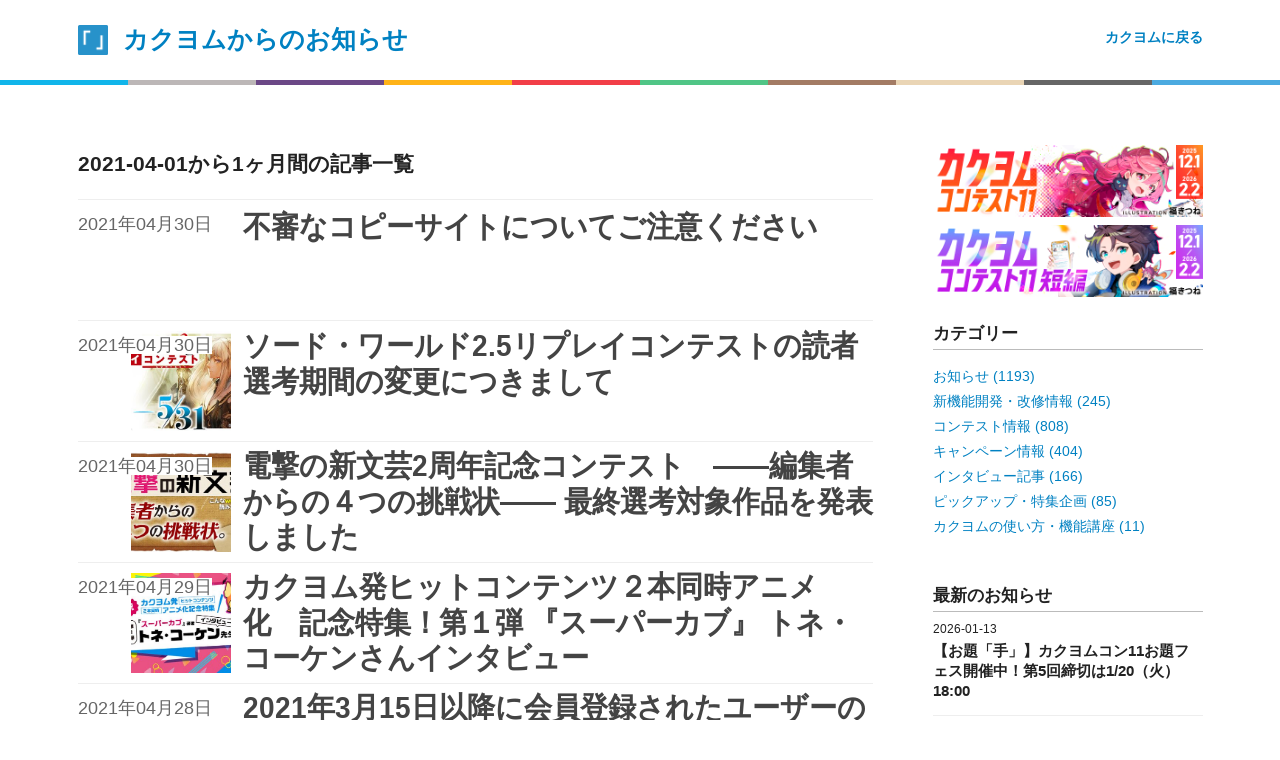

--- FILE ---
content_type: text/html; charset=utf-8
request_url: https://kakuyomu.jp/info/archive/2021/04
body_size: 19971
content:
<!DOCTYPE html>
<html
  lang="ja"

data-admin-domain="//blog.hatena.ne.jp"
data-admin-origin="https://blog.hatena.ne.jp"
data-author="kadokawa-toko"
data-avail-langs="ja en"
data-blog="info-kakuyomu.hatenablog-oem.com"
data-blog-host="info-kakuyomu.hatenablog-oem.com"
data-blog-is-public="1"
data-blog-name="カクヨムからのお知らせ"
data-blog-owner="kadokawa-toko"
data-blog-show-ads=""
data-blog-show-sleeping-ads=""
data-blog-uri="https://kakuyomu.jp/info/"
data-blog-uuid="6653586347147732409"
data-blogs-uri-base="https://kakuyomu.jp/info"
data-brand="pro"
data-data-layer="{&quot;hatenablog&quot;:{&quot;admin&quot;:{},&quot;analytics&quot;:{&quot;brand_property_id&quot;:&quot;&quot;,&quot;measurement_id&quot;:&quot;&quot;,&quot;non_sampling_property_id&quot;:&quot;&quot;,&quot;property_id&quot;:&quot;&quot;,&quot;separated_property_id&quot;:&quot;UA-29716941-24&quot;},&quot;blog&quot;:{&quot;blog_id&quot;:&quot;6653586347147732409&quot;,&quot;content_seems_japanese&quot;:&quot;true&quot;,&quot;disable_ads&quot;:&quot;pro&quot;,&quot;enable_ads&quot;:&quot;false&quot;,&quot;enable_keyword_link&quot;:&quot;false&quot;,&quot;entry_show_footer_related_entries&quot;:&quot;true&quot;,&quot;force_pc_view&quot;:&quot;true&quot;,&quot;is_public&quot;:&quot;true&quot;,&quot;is_responsive_view&quot;:&quot;true&quot;,&quot;is_sleeping&quot;:&quot;false&quot;,&quot;lang&quot;:&quot;ja&quot;,&quot;name&quot;:&quot;\u30ab\u30af\u30e8\u30e0\u304b\u3089\u306e\u304a\u77e5\u3089\u305b&quot;,&quot;owner_name&quot;:&quot;kadokawa-toko&quot;,&quot;uri&quot;:&quot;https://kakuyomu.jp/info/&quot;},&quot;brand&quot;:&quot;pro&quot;,&quot;page_id&quot;:&quot;archive&quot;,&quot;permalink_entry&quot;:null,&quot;pro&quot;:&quot;pro&quot;,&quot;router_type&quot;:&quot;blogs&quot;}}"
data-device="pc"
data-dont-recommend-pro="false"
data-global-domain="https://hatena.blog"
data-globalheader-color="b"
data-globalheader-type="pc"
data-has-touch-view="1"
data-help-url="https://help.hatenablog.com"
data-hide-header="1"
data-no-suggest-touch-view="1"
data-page="archive"
data-parts-domain="https://hatenablog-parts.com"
data-plus-available="1"
data-pro="true"
data-router-type="blogs"
data-sentry-dsn="https://03a33e4781a24cf2885099fed222b56d@sentry.io/1195218"
data-sentry-environment="production"
data-sentry-sample-rate="0.1"
data-static-domain="https://cdn.blog.st-hatena.com"
data-version="ce040fcbad0d42a5e1cae88990dad0"



  itemscope
  itemtype="http://schema.org/Blog"


  data-initial-state="{}"

  >
  <head prefix="og: http://ogp.me/ns# fb: http://ogp.me/ns/fb#">

  

  
  <meta name="viewport" content="width=device-width, initial-scale=1.0" />


  


  

  <meta name="robots" content="max-image-preview:large" />


  <meta charset="utf-8"/>
  <meta http-equiv="X-UA-Compatible" content="IE=7; IE=9; IE=10; IE=11" />
  <title>2021-04-01から1ヶ月間の記事一覧 - カクヨムからのお知らせ</title>

  
  <link rel="canonical" href="https://kakuyomu.jp/info/archive/2021/04"/>



  

<meta itemprop="name" content="2021-04-01から1ヶ月間の記事一覧 - カクヨムからのお知らせ"/>

  <meta itemprop="image" content="https://cdn.user.blog.st-hatena.com/default_entry_og_image/111692953/1632470668245401"/>


  <meta property="og:title" content="2021-04-01から1ヶ月間の記事一覧 - カクヨムからのお知らせ"/>
<meta property="og:type" content="blog"/>
  <meta property="og:url" content="https://kakuyomu.jp/info/archive/2021/04"/>

  
  
  
  <meta property="og:image" content="https://cdn.image.st-hatena.com/image/scale/203f3b018d8cf0b5c0a7f1896612e7d0f0939e1f/backend=imagemagick;enlarge=0;height=1000;version=1;width=1200/https%3A%2F%2Fcdn.user.blog.st-hatena.com%2Fdefault_entry_og_image%2F111692953%2F1632470668245401"/>

<meta property="og:image:alt" content="2021-04-01から1ヶ月間の記事一覧 - カクヨムからのお知らせ"/>
  <meta property="og:description" content="「書ける、読める、伝えられる」 新しい小説投稿サイト「カクヨム」。運営より様々な情報をお知らせします。" />
<meta property="og:site_name" content="カクヨムからのお知らせ"/>

    <meta name="twitter:card" content="summary" />  <meta name="twitter:title" content="2021-04-01から1ヶ月間の記事一覧 - カクヨムからのお知らせ" />  <meta name="twitter:description" content="「書ける、読める、伝えられる」 新しい小説投稿サイト「カクヨム」。運営より様々な情報をお知らせします。" />  <meta name="twitter:app:name:iphone" content="はてなブログアプリ" />
  <meta name="twitter:app:id:iphone" content="583299321" />
  <meta name="twitter:app:url:iphone" content="hatenablog:///open?uri=https%3A%2F%2Fkakuyomu.jp%2Finfo%2Farchive%2F2021%2F04" />
  
    <meta name="keywords" content="カクヨム,kakuyomu,kaku-yomu,KADOKAWA,はてな,小説,ライトノベル,投稿,二次創作,かくよむ,書く読む" />


  
<script
  id="embed-gtm-data-layer-loader"
  data-data-layer-page-specific=""
>
(function() {
  function loadDataLayer(elem, attrName) {
    if (!elem) { return {}; }
    var json = elem.getAttribute(attrName);
    if (!json) { return {}; }
    return JSON.parse(json);
  }

  var globalVariables = loadDataLayer(
    document.documentElement,
    'data-data-layer'
  );
  var pageSpecificVariables = loadDataLayer(
    document.getElementById('embed-gtm-data-layer-loader'),
    'data-data-layer-page-specific'
  );

  var variables = [globalVariables, pageSpecificVariables];

  if (!window.dataLayer) {
    window.dataLayer = [];
  }

  for (var i = 0; i < variables.length; i++) {
    window.dataLayer.push(variables[i]);
  }
})();
</script>

<!-- Google Tag Manager -->
<script>(function(w,d,s,l,i){w[l]=w[l]||[];w[l].push({'gtm.start':
new Date().getTime(),event:'gtm.js'});var f=d.getElementsByTagName(s)[0],
j=d.createElement(s),dl=l!='dataLayer'?'&l='+l:'';j.async=true;j.src=
'https://www.googletagmanager.com/gtm.js?id='+i+dl;f.parentNode.insertBefore(j,f);
})(window,document,'script','dataLayer','GTM-P4CXTW');</script>
<!-- End Google Tag Manager -->











  <link rel="shortcut icon" href="https://kakuyomu.jp/info/icon/favicon">
<link rel="apple-touch-icon" href="https://kakuyomu.jp/info/icon/touch">
<link rel="icon" sizes="192x192" href="https://kakuyomu.jp/info/icon/link">

  

<link rel="alternate" type="application/atom+xml" title="Atom" href="https://kakuyomu.jp/info/feed"/>
<link rel="alternate" type="application/rss+xml" title="RSS2.0" href="https://kakuyomu.jp/info/rss"/>

  
  
  <link rel="author" href="http://www.hatena.ne.jp/kadokawa-toko/">


  

  


  
    
<link rel="stylesheet" type="text/css" href="https://cdn.blog.st-hatena.com/css/blog.css?version=ce040fcbad0d42a5e1cae88990dad0"/>

    
  <link rel="stylesheet" type="text/css" href="https://usercss.blog.st-hatena.com/blog_style/6653586347147732409/b4158a996e5a2f9d0c5d3d7bff2a71ec06f6c2ec"/>
  
  

  

  
<script> </script>

  
<style>
  div#google_afc_user,
  div.google-afc-user-container,
  div.google_afc_image,
  div.google_afc_blocklink {
      display: block !important;
  }
</style>


  

  

  <script type="text/javascript" language="javascript">
    var vc_pid = "890390457";
</script><script type="text/javascript" src="//aml.valuecommerce.com/vcdal.js" async></script>
</head>

  <body class="page-archive enable-top-editarea enable-bottom-editarea globalheader-off globalheader-ng-enabled">
    

<div id="globalheader-container"
  data-brand="hatenablog"
  style="display: none"
  >
  <iframe id="globalheader" height="37" frameborder="0" allowTransparency="true"></iframe>
</div>


  
  
  

  <div id="container">
    <div id="container-inner">
      <header id="blog-title" data-brand="hatenablog">
  <div id="blog-title-inner" >
    <div id="blog-title-content">
      <h1 id="title"><a href="https://kakuyomu.jp/info/">カクヨムからのお知らせ</a></h1>
      
    </div>
  </div>
</header>

      
  <div id="top-editarea">
    <script>
    (function() {
        var userAgent = window.navigator.userAgent;
        var isFromIOS = /\bKakuyomu-iOS\b/.test(userAgent);
        var isFromAndroid = /\bKakuyomu-Android\b/.test(userAgent);
        if (isFromIOS) {
                document.body.classList.add('isIOSApp');
        }
        if (isFromIOS || isFromAndroid) {
                document.body.classList.add('isApp');
        }
    })();
</script>
<header id="kakuyomuBlog-header" class="isHiddenIfApp">
  <div id="kakuyomuBlog-header-inner">
    <div id="kakuyomuBlog-globalHeader" class="float-parent">
      <h1 class="float-left"><a href="https://kakuyomu.jp/info/"><img src="https://kakuyomu.jp/images/brand/kakuyomu-mark-rounded.png" alt="カクヨム" /><span>カクヨムからのお知らせ</span></a></h1>
      <nav class="float-right" id="kakuyomuBlog-globalNav">
        <ul>
          <li><a href="https://kakuyomu.jp/">カクヨムに戻る</a></li>
        </ul>
      </nav>
    </div>
  </div>
</header>
<div id="kakuyomuBlog-header-border">
  <span class="kakuyomuBlog-header-border-1"></span>
  <span class="kakuyomuBlog-header-border-2"></span>
  <span class="kakuyomuBlog-header-border-3"></span>
  <span class="kakuyomuBlog-header-border-4"></span>
  <span class="kakuyomuBlog-header-border-5"></span>
  <span class="kakuyomuBlog-header-border-6"></span>
  <span class="kakuyomuBlog-header-border-7"></span>
  <span class="kakuyomuBlog-header-border-8"></span>
  <span class="kakuyomuBlog-header-border-9"></span>
  <span class="kakuyomuBlog-header-border-10"></span>
</div>


  </div>


      
      



<div id="content">
  <div id="content-inner">
    <div id="wrapper">
      <div id="main">
        <div id="main-inner">
          

          



          

          
            <h2 class="archive-heading">
              2021-04-01から1ヶ月間の記事一覧
            </h2>
          

          
            <div class="archive-entries">
              
                
                  <section class="archive-entry test-archive-entry autopagerize_page_element" data-uuid="26006613722633678">
<div class="archive-entry-header">
  <div class="date archive-date">
    <a href="https://kakuyomu.jp/info/archive/2021/04/30" rel="nofollow">
      <time datetime="2021-04-30" title="2021-04-30">
        <span class="date-year">2021</span><span class="hyphen">-</span><span class="date-month">04</span><span class="hyphen">-</span><span class="date-day">30</span>
      </time>
    </a>
  </div>

  <h1 class="entry-title">
    <a class="entry-title-link" href="https://kakuyomu.jp/info/entry/2104_caution">不審なコピーサイトについてご注意ください</a>
    
    
  </h1>
</div>


  <div class="categories">
    
      <a href="https://kakuyomu.jp/info/archive/category/%E3%81%8A%E7%9F%A5%E3%82%89%E3%81%9B" class="archive-category-link category-お知らせ">お知らせ</a>
    
  </div>



<div class="archive-entry-body">
  <p class="entry-description">
    
      コピーサイトを使用し、ログインした場合、第三者にアカウントやPWを取得されてしまう可能性がありますので、お客様におかれましては、被害に遭わないよう十分にご注意ください。
    
  </p>

  
    <div class="archive-entry-tags-wrapper">
  <div class="archive-entry-tags">  </div>
</div>

  

  <span class="social-buttons">
    
    
      <a href="https://b.hatena.ne.jp/entry/s/kakuyomu.jp/info/entry/2104_caution" class="bookmark-widget-counter">
        <img src="https://b.hatena.ne.jp/entry/image/https://kakuyomu.jp/info/entry/2104_caution" alt="はてなブックマーク - 不審なコピーサイトについてご注意ください" />
      </a>
    

    <span
      class="star-container"
      data-hatena-star-container
      data-hatena-star-url="https://kakuyomu.jp/info/entry/2104_caution"
      data-hatena-star-title="不審なコピーサイトについてご注意ください"
      data-hatena-star-variant="profile-icon"
      data-hatena-star-profile-url-template="https://blog.hatena.ne.jp/{username}/"
    ></span>
  </span>
</div>
</section>

                  <section class="archive-entry test-archive-entry autopagerize_page_element" data-uuid="26006613721930036">
<div class="archive-entry-header">
  <div class="date archive-date">
    <a href="https://kakuyomu.jp/info/archive/2021/04/30" rel="nofollow">
      <time datetime="2021-04-30" title="2021-04-30">
        <span class="date-year">2021</span><span class="hyphen">-</span><span class="date-month">04</span><span class="hyphen">-</span><span class="date-day">30</span>
      </time>
    </a>
  </div>

  <h1 class="entry-title">
    <a class="entry-title-link" href="https://kakuyomu.jp/info/entry/swordworld_regulation2">ソード・ワールド2.5リプレイコンテストの読者選考期間の変更につきまして</a>
    
    
  </h1>
</div>


  <div class="categories">
    
      <a href="https://kakuyomu.jp/info/archive/category/%E3%82%B3%E3%83%B3%E3%83%86%E3%82%B9%E3%83%88%E6%83%85%E5%A0%B1" class="archive-category-link category-コンテスト情報">コンテスト情報</a>
    
      <a href="https://kakuyomu.jp/info/archive/category/%E3%81%8A%E7%9F%A5%E3%82%89%E3%81%9B" class="archive-category-link category-お知らせ">お知らせ</a>
    
      <a href="https://kakuyomu.jp/info/archive/category/%E3%82%BD%E3%83%BC%E3%83%89%E3%83%BB%E3%83%AF%E3%83%BC%E3%83%AB%E3%83%892.5%E3%83%AA%E3%83%97%E3%83%AC%E3%82%A4%E3%82%B3%E3%83%B3%E3%83%86%E3%82%B9%E3%83%88" class="archive-category-link category-ソード・ワールド2.5リプレイコンテスト">ソード・ワールド2.5リプレイコンテスト</a>
    
  </div>


  <a href="https://kakuyomu.jp/info/entry/swordworld_regulation2" class="entry-thumb-link">
    <div class="entry-thumb" style="background-image: url('https://cdn.image.st-hatena.com/image/scale/44bbb1979f346eb08927d54866ec6c56697387dc/backend=imagemagick;height=500;quality=80;version=1;width=500/https%3A%2F%2Fcdn-ak.f.st-hatena.com%2Fimages%2Ffotolife%2Fk%2Fkadokawa-toko%2F20210303%2F20210303114118.jpg');">
    </div>
  </a>
<div class="archive-entry-body">
  <p class="entry-description">
    
      2021年4月1日より開催中のソード・ワールド2.5リプレイコンテストの読者選考期間を下記の通り変更させていただきました。 【スケジュール】 読者選考期間：2021年4月1日（木） 00:00 ～ 2021年6月14日（月） 23:59 修正前）2021年4月1日（木） 00:00 〜2021…
    
  </p>

  
    <div class="archive-entry-tags-wrapper">
  <div class="archive-entry-tags">  </div>
</div>

  

  <span class="social-buttons">
    
    
      <a href="https://b.hatena.ne.jp/entry/s/kakuyomu.jp/info/entry/swordworld_regulation2" class="bookmark-widget-counter">
        <img src="https://b.hatena.ne.jp/entry/image/https://kakuyomu.jp/info/entry/swordworld_regulation2" alt="はてなブックマーク - ソード・ワールド2.5リプレイコンテストの読者選考期間の変更につきまして" />
      </a>
    

    <span
      class="star-container"
      data-hatena-star-container
      data-hatena-star-url="https://kakuyomu.jp/info/entry/swordworld_regulation2"
      data-hatena-star-title="ソード・ワールド2.5リプレイコンテストの読者選考期間の変更につきまして"
      data-hatena-star-variant="profile-icon"
      data-hatena-star-profile-url-template="https://blog.hatena.ne.jp/{username}/"
    ></span>
  </span>
</div>
</section>

                  <section class="archive-entry test-archive-entry autopagerize_page_element" data-uuid="26006613721760995">
<div class="archive-entry-header">
  <div class="date archive-date">
    <a href="https://kakuyomu.jp/info/archive/2021/04/30" rel="nofollow">
      <time datetime="2021-04-30" title="2021-04-30">
        <span class="date-year">2021</span><span class="hyphen">-</span><span class="date-month">04</span><span class="hyphen">-</span><span class="date-day">30</span>
      </time>
    </a>
  </div>

  <h1 class="entry-title">
    <a class="entry-title-link" href="https://kakuyomu.jp/info/entry/2021/04/30/120000">電撃の新文芸2周年記念コンテスト　――編集者からの４つの挑戦状――  最終選考対象作品を発表しました</a>
    
    
  </h1>
</div>


  <div class="categories">
    
      <a href="https://kakuyomu.jp/info/archive/category/%E3%82%B3%E3%83%B3%E3%83%86%E3%82%B9%E3%83%88%E6%83%85%E5%A0%B1" class="archive-category-link category-コンテスト情報">コンテスト情報</a>
    
      <a href="https://kakuyomu.jp/info/archive/category/%E9%9B%BB%E6%92%83%E3%81%AE%E6%96%B0%E6%96%87%E8%8A%B82%E5%91%A8%E5%B9%B4%E8%A8%98%E5%BF%B5%E3%82%B3%E3%83%B3%E3%83%86%E3%82%B9%E3%83%88%E3%80%80%E2%80%95%E2%80%95%E7%B7%A8%E9%9B%86%E8%80%85%E3%81%8B%E3%82%89%E3%81%AE%EF%BC%94%E3%81%A4%E3%81%AE%E6%8C%91%E6%88%A6%E7%8A%B6%E2%80%95%E2%80%95" class="archive-category-link category-電撃の新文芸2周年記念コンテスト　――編集者からの４つの挑戦状――">電撃の新文芸2周年記念コンテスト　――編集者からの４つの挑戦状――</a>
    
  </div>


  <a href="https://kakuyomu.jp/info/entry/2021/04/30/120000" class="entry-thumb-link">
    <div class="entry-thumb" style="background-image: url('https://cdn.image.st-hatena.com/image/scale/56623272b47bb2f2ca23f788059d0581340b5dfe/backend=imagemagick;height=500;quality=80;version=1;width=500/https%3A%2F%2Fcdn-ak.f.st-hatena.com%2Fimages%2Ffotolife%2Fk%2Fkadokawa-toko%2F20210119%2F20210119101318.jpg');">
    </div>
  </a>
<div class="archive-entry-body">
  <p class="entry-description">
    
      電撃の新文芸2周年記念コンテスト ――編集者からの４つの挑戦状――の最終選考対象作品を発表いたしました。 最終選考結果は2021年5月頃、本サイトにて発表を予定しております。 ご参加いただいた皆様には、改めて深く御礼申し上げます。
    
  </p>

  
    <div class="archive-entry-tags-wrapper">
  <div class="archive-entry-tags">  </div>
</div>

  

  <span class="social-buttons">
    
    
      <a href="https://b.hatena.ne.jp/entry/s/kakuyomu.jp/info/entry/2021/04/30/120000" class="bookmark-widget-counter">
        <img src="https://b.hatena.ne.jp/entry/image/https://kakuyomu.jp/info/entry/2021/04/30/120000" alt="はてなブックマーク - 電撃の新文芸2周年記念コンテスト　――編集者からの４つの挑戦状――  最終選考対象作品を発表しました" />
      </a>
    

    <span
      class="star-container"
      data-hatena-star-container
      data-hatena-star-url="https://kakuyomu.jp/info/entry/2021/04/30/120000"
      data-hatena-star-title="電撃の新文芸2周年記念コンテスト　――編集者からの４つの挑戦状――  最終選考対象作品を発表しました"
      data-hatena-star-variant="profile-icon"
      data-hatena-star-profile-url-template="https://blog.hatena.ne.jp/{username}/"
    ></span>
  </span>
</div>
</section>
              
                
                  <section class="archive-entry test-archive-entry autopagerize_page_element" data-uuid="26006613721050497">
<div class="archive-entry-header">
  <div class="date archive-date">
    <a href="https://kakuyomu.jp/info/archive/2021/04/29" rel="nofollow">
      <time datetime="2021-04-29" title="2021-04-29">
        <span class="date-year">2021</span><span class="hyphen">-</span><span class="date-month">04</span><span class="hyphen">-</span><span class="date-day">29</span>
      </time>
    </a>
  </div>

  <h1 class="entry-title">
    <a class="entry-title-link" href="https://kakuyomu.jp/info/entry/supercub_interview_vol1">カクヨム発ヒットコンテンツ２本同時アニメ化　記念特集！第１弾 『スーパーカブ』 トネ・コーケンさんインタビュー</a>
    
    
  </h1>
</div>


  <div class="categories">
    
      <a href="https://kakuyomu.jp/info/archive/category/%E3%82%A4%E3%83%B3%E3%82%BF%E3%83%93%E3%83%A5%E3%83%BC%E8%A8%98%E4%BA%8B" class="archive-category-link category-インタビュー記事">インタビュー記事</a>
    
      <a href="https://kakuyomu.jp/info/archive/category/%E3%82%A2%E3%83%8B%E3%83%A1" class="archive-category-link category-アニメ">アニメ</a>
    
  </div>


  <a href="https://kakuyomu.jp/info/entry/supercub_interview_vol1" class="entry-thumb-link">
    <div class="entry-thumb" style="background-image: url('https://cdn.image.st-hatena.com/image/scale/943a5089494b64886b4d30b08b12c8568288f007/backend=imagemagick;height=500;quality=80;version=1;width=500/https%3A%2F%2Fcdn-ak.f.st-hatena.com%2Fimages%2Ffotolife%2Fk%2Fkadokawa-toko%2F20210428%2F20210428225534.png');">
    </div>
  </a>
<div class="archive-entry-body">
  <p class="entry-description">
    
      2016年3月に第1話が「カクヨム」に投稿された少女×バイクの青春物語『スーパーカブ』、つづいて2017年3月に第１話が投稿された家出JKと26歳サラリーマンの日常ラブコメディ『ひげを剃る。そして女子高生を拾う。』。 どちらも投稿中から話題をさらい、角川ス…
    
  </p>

  
    <div class="archive-entry-tags-wrapper">
  <div class="archive-entry-tags">  </div>
</div>

  

  <span class="social-buttons">
    
    
      <a href="https://b.hatena.ne.jp/entry/s/kakuyomu.jp/info/entry/supercub_interview_vol1" class="bookmark-widget-counter">
        <img src="https://b.hatena.ne.jp/entry/image/https://kakuyomu.jp/info/entry/supercub_interview_vol1" alt="はてなブックマーク - カクヨム発ヒットコンテンツ２本同時アニメ化　記念特集！第１弾 『スーパーカブ』 トネ・コーケンさんインタビュー" />
      </a>
    

    <span
      class="star-container"
      data-hatena-star-container
      data-hatena-star-url="https://kakuyomu.jp/info/entry/supercub_interview_vol1"
      data-hatena-star-title="カクヨム発ヒットコンテンツ２本同時アニメ化　記念特集！第１弾 『スーパーカブ』 トネ・コーケンさんインタビュー"
      data-hatena-star-variant="profile-icon"
      data-hatena-star-profile-url-template="https://blog.hatena.ne.jp/{username}/"
    ></span>
  </span>
</div>
</section>
              
                
                  <section class="archive-entry test-archive-entry autopagerize_page_element" data-uuid="26006613721838027">
<div class="archive-entry-header">
  <div class="date archive-date">
    <a href="https://kakuyomu.jp/info/archive/2021/04/28" rel="nofollow">
      <time datetime="2021-04-28" title="2021-04-28">
        <span class="date-year">2021</span><span class="hyphen">-</span><span class="date-month">04</span><span class="hyphen">-</span><span class="date-day">28</span>
      </time>
    </a>
  </div>

  <h1 class="entry-title">
    <a class="entry-title-link" href="https://kakuyomu.jp/info/entry/2021/04/28/193504">2021年3月15日以降に会員登録されたユーザーの皆様へ：キャンペーン後期当選者に賞品を配信しました</a>
    
    
  </h1>
</div>


  <div class="categories">
    
      <a href="https://kakuyomu.jp/info/archive/category/%E3%82%AD%E3%83%A3%E3%83%B3%E3%83%9A%E3%83%BC%E3%83%B3%E6%83%85%E5%A0%B1" class="archive-category-link category-キャンペーン情報">キャンペーン情報</a>
    
      <a href="https://kakuyomu.jp/info/archive/category/%E3%81%8A%E7%9F%A5%E3%82%89%E3%81%9B" class="archive-category-link category-お知らせ">お知らせ</a>
    
  </div>



<div class="archive-entry-body">
  <p class="entry-description">
    
      新規会員登録ユーザーの方を対象とした「原稿用紙一枚から表現する『青春のリアル』大募集」キャンペーンにつきまして、後期エントリーで当選された方々へ賞品を配信しました。
    
  </p>

  
    <div class="archive-entry-tags-wrapper">
  <div class="archive-entry-tags">  </div>
</div>

  

  <span class="social-buttons">
    
    
      <a href="https://b.hatena.ne.jp/entry/s/kakuyomu.jp/info/entry/2021/04/28/193504" class="bookmark-widget-counter">
        <img src="https://b.hatena.ne.jp/entry/image/https://kakuyomu.jp/info/entry/2021/04/28/193504" alt="はてなブックマーク - 2021年3月15日以降に会員登録されたユーザーの皆様へ：キャンペーン後期当選者に賞品を配信しました" />
      </a>
    

    <span
      class="star-container"
      data-hatena-star-container
      data-hatena-star-url="https://kakuyomu.jp/info/entry/2021/04/28/193504"
      data-hatena-star-title="2021年3月15日以降に会員登録されたユーザーの皆様へ：キャンペーン後期当選者に賞品を配信しました"
      data-hatena-star-variant="profile-icon"
      data-hatena-star-profile-url-template="https://blog.hatena.ne.jp/{username}/"
    ></span>
  </span>
</div>
</section>

                  <section class="archive-entry test-archive-entry autopagerize_page_element" data-uuid="26006613721764998">
<div class="archive-entry-header">
  <div class="date archive-date">
    <a href="https://kakuyomu.jp/info/archive/2021/04/28" rel="nofollow">
      <time datetime="2021-04-28" title="2021-04-28">
        <span class="date-year">2021</span><span class="hyphen">-</span><span class="date-month">04</span><span class="hyphen">-</span><span class="date-day">28</span>
      </time>
    </a>
  </div>

  <h1 class="entry-title">
    <a class="entry-title-link" href="https://kakuyomu.jp/info/entry/2021/04/28/180936">ゴールデンウィークは、おうちでカクヨム作品を読もう！企画</a>
    
    
  </h1>
</div>


  <div class="categories">
    
      <a href="https://kakuyomu.jp/info/archive/category/%E3%81%8A%E7%9F%A5%E3%82%89%E3%81%9B" class="archive-category-link category-お知らせ">お知らせ</a>
    
  </div>



<div class="archive-entry-body">
  <p class="entry-description">
    
      ゴールデンウィーク期間中、カクヨムユーザーの皆さんが「この機会にぜひ読みたい」「みんなにオススメしたい」と思っている作品はありますか？ カクヨム運営公式（@kakuyomu_official）アカウントでは、そんな作品たちを紹介してくれるツイートを募集します…
    
  </p>

  
    <div class="archive-entry-tags-wrapper">
  <div class="archive-entry-tags">  </div>
</div>

  

  <span class="social-buttons">
    
    
      <a href="https://b.hatena.ne.jp/entry/s/kakuyomu.jp/info/entry/2021/04/28/180936" class="bookmark-widget-counter">
        <img src="https://b.hatena.ne.jp/entry/image/https://kakuyomu.jp/info/entry/2021/04/28/180936" alt="はてなブックマーク - ゴールデンウィークは、おうちでカクヨム作品を読もう！企画" />
      </a>
    

    <span
      class="star-container"
      data-hatena-star-container
      data-hatena-star-url="https://kakuyomu.jp/info/entry/2021/04/28/180936"
      data-hatena-star-title="ゴールデンウィークは、おうちでカクヨム作品を読もう！企画"
      data-hatena-star-variant="profile-icon"
      data-hatena-star-profile-url-template="https://blog.hatena.ne.jp/{username}/"
    ></span>
  </span>
</div>
</section>
              
                
                  <section class="archive-entry test-archive-entry autopagerize_page_element" data-uuid="26006613718617381">
<div class="archive-entry-header">
  <div class="date archive-date">
    <a href="https://kakuyomu.jp/info/archive/2021/04/26" rel="nofollow">
      <time datetime="2021-04-26" title="2021-04-26">
        <span class="date-year">2021</span><span class="hyphen">-</span><span class="date-month">04</span><span class="hyphen">-</span><span class="date-day">26</span>
      </time>
    </a>
  </div>

  <h1 class="entry-title">
    <a class="entry-title-link" href="https://kakuyomu.jp/info/entry/kakuyomu_introduction21_03">【初心者向け案内】はじめてのカクヨム2021：第三回 便利なカクヨムの機能と使い方</a>
    
    
  </h1>
</div>


  <div class="categories">
    
      <a href="https://kakuyomu.jp/info/archive/category/%E3%81%8A%E7%9F%A5%E3%82%89%E3%81%9B" class="archive-category-link category-お知らせ">お知らせ</a>
    
      <a href="https://kakuyomu.jp/info/archive/category/%E3%82%AB%E3%82%AF%E3%83%A8%E3%83%A0%E3%81%AE%E4%BD%BF%E3%81%84%E6%96%B9%E3%83%BB%E6%A9%9F%E8%83%BD%E8%AC%9B%E5%BA%A7" class="archive-category-link category-カクヨムの使い方・機能講座">カクヨムの使い方・機能講座</a>
    
  </div>


  <a href="https://kakuyomu.jp/info/entry/kakuyomu_introduction21_03" class="entry-thumb-link">
    <div class="entry-thumb" style="background-image: url('https://cdn.image.st-hatena.com/image/scale/04946e7efdbc94ab6f84e81059a83c13d0a7c3ae/backend=imagemagick;height=500;quality=80;version=1;width=500/https%3A%2F%2Fcdn-ak.f.st-hatena.com%2Fimages%2Ffotolife%2Fk%2Fkadokawa-toko%2F20210413%2F20210413153734.jpg');">
    </div>
  </a>
<div class="archive-entry-body">
  <p class="entry-description">
    
      カクヨムには、毎年開催されている定番のコンテスト・イベントがあります。また、常にKADOKAWA内外の編集者や映像・ゲームプロデューサーが投稿作品をチェックして、有望な作品を探しています。
    
  </p>

  
    <div class="archive-entry-tags-wrapper">
  <div class="archive-entry-tags">  </div>
</div>

  

  <span class="social-buttons">
    
    
      <a href="https://b.hatena.ne.jp/entry/s/kakuyomu.jp/info/entry/kakuyomu_introduction21_03" class="bookmark-widget-counter">
        <img src="https://b.hatena.ne.jp/entry/image/https://kakuyomu.jp/info/entry/kakuyomu_introduction21_03" alt="はてなブックマーク - 【初心者向け案内】はじめてのカクヨム2021：第三回 便利なカクヨムの機能と使い方" />
      </a>
    

    <span
      class="star-container"
      data-hatena-star-container
      data-hatena-star-url="https://kakuyomu.jp/info/entry/kakuyomu_introduction21_03"
      data-hatena-star-title="【初心者向け案内】はじめてのカクヨム2021：第三回 便利なカクヨムの機能と使い方"
      data-hatena-star-variant="profile-icon"
      data-hatena-star-profile-url-template="https://blog.hatena.ne.jp/{username}/"
    ></span>
  </span>
</div>
</section>
              
                
                  <section class="archive-entry test-archive-entry autopagerize_page_element" data-uuid="26006613718106374">
<div class="archive-entry-header">
  <div class="date archive-date">
    <a href="https://kakuyomu.jp/info/archive/2021/04/22" rel="nofollow">
      <time datetime="2021-04-22" title="2021-04-22">
        <span class="date-year">2021</span><span class="hyphen">-</span><span class="date-month">04</span><span class="hyphen">-</span><span class="date-day">22</span>
      </time>
    </a>
  </div>

  <h1 class="entry-title">
    <a class="entry-title-link" href="https://kakuyomu.jp/info/entry/increase_notifications">通知の最大件数を100件に増やしました</a>
    
    
  </h1>
</div>


  <div class="categories">
    
      <a href="https://kakuyomu.jp/info/archive/category/%E6%96%B0%E6%A9%9F%E8%83%BD%E9%96%8B%E7%99%BA%E3%83%BB%E6%94%B9%E4%BF%AE%E6%83%85%E5%A0%B1" class="archive-category-link category-新機能開発・改修情報">新機能開発・改修情報</a>
    
  </div>



<div class="archive-entry-body">
  <p class="entry-description">
    
      通知の最大件数をこれまで20件だったところから100件に増やしました。 アプリやWEBから通知をご確認いただく際に、より多くの通知をさかのぼって確認いただけます。 昨年6月にフォローしているユーザーのレビュー投稿などの通知追加を行っていました。通知の…
    
  </p>

  
    <div class="archive-entry-tags-wrapper">
  <div class="archive-entry-tags">
      <span class="archive-entry-tag">
        <a href="https://d.hatena.ne.jp/keyword/%E3%82%AB%E3%82%AF%E3%83%A8%E3%83%A0" class="archive-entry-tag-link">
          
          
          <span class="archive-entry-tag-icon">#</span><span class="archive-entry-tag-label">カクヨム</span>
        </a>
      </span>
      </div>
</div>

  

  <span class="social-buttons">
    
    
      <a href="https://b.hatena.ne.jp/entry/s/kakuyomu.jp/info/entry/increase_notifications" class="bookmark-widget-counter">
        <img src="https://b.hatena.ne.jp/entry/image/https://kakuyomu.jp/info/entry/increase_notifications" alt="はてなブックマーク - 通知の最大件数を100件に増やしました" />
      </a>
    

    <span
      class="star-container"
      data-hatena-star-container
      data-hatena-star-url="https://kakuyomu.jp/info/entry/increase_notifications"
      data-hatena-star-title="通知の最大件数を100件に増やしました"
      data-hatena-star-variant="profile-icon"
      data-hatena-star-profile-url-template="https://blog.hatena.ne.jp/{username}/"
    ></span>
  </span>
</div>
</section>

                  <section class="archive-entry test-archive-entry autopagerize_page_element" data-uuid="26006613715208717">
<div class="archive-entry-header">
  <div class="date archive-date">
    <a href="https://kakuyomu.jp/info/archive/2021/04/22" rel="nofollow">
      <time datetime="2021-04-22" title="2021-04-22">
        <span class="date-year">2021</span><span class="hyphen">-</span><span class="date-month">04</span><span class="hyphen">-</span><span class="date-day">22</span>
      </time>
    </a>
  </div>

  <h1 class="entry-title">
    <a class="entry-title-link" href="https://kakuyomu.jp/info/entry/2021/04/22/120000">ゴールデンウィークのお問い合わせ窓口の営業に関して</a>
    
    
  </h1>
</div>


  <div class="categories">
    
      <a href="https://kakuyomu.jp/info/archive/category/%E3%81%8A%E7%9F%A5%E3%82%89%E3%81%9B" class="archive-category-link category-お知らせ">お知らせ</a>
    
  </div>


  <a href="https://kakuyomu.jp/info/entry/2021/04/22/120000" class="entry-thumb-link">
    <div class="entry-thumb" style="background-image: url('https://cdn.image.st-hatena.com/image/scale/c977a064264051c91961901aa3ff71e410cb003e/backend=imagemagick;height=500;quality=80;version=1;width=500/https%3A%2F%2Fcdn.user.blog.st-hatena.com%2Fdefault_entry_og_image%2F111692953%2F1514204172110690');">
    </div>
  </a>
<div class="archive-entry-body">
  <p class="entry-description">
    
      カクヨムをご利用いただきありがとうございます。 ゴールデンウィーク期間中のお問い合わせ窓口の営業についてご案内いたします。 休業日は下記の通りとさせていただきます。 ■休業日程 ・通常営業：～2021年4月28日（水）18時、2021年5月10日（月）9時～ ・…
    
  </p>

  
    <div class="archive-entry-tags-wrapper">
  <div class="archive-entry-tags">  </div>
</div>

  

  <span class="social-buttons">
    
    
      <a href="https://b.hatena.ne.jp/entry/s/kakuyomu.jp/info/entry/2021/04/22/120000" class="bookmark-widget-counter">
        <img src="https://b.hatena.ne.jp/entry/image/https://kakuyomu.jp/info/entry/2021/04/22/120000" alt="はてなブックマーク - ゴールデンウィークのお問い合わせ窓口の営業に関して" />
      </a>
    

    <span
      class="star-container"
      data-hatena-star-container
      data-hatena-star-url="https://kakuyomu.jp/info/entry/2021/04/22/120000"
      data-hatena-star-title="ゴールデンウィークのお問い合わせ窓口の営業に関して"
      data-hatena-star-variant="profile-icon"
      data-hatena-star-profile-url-template="https://blog.hatena.ne.jp/{username}/"
    ></span>
  </span>
</div>
</section>
              
                
                  <section class="archive-entry test-archive-entry autopagerize_page_element" data-uuid="26006613718644559">
<div class="archive-entry-header">
  <div class="date archive-date">
    <a href="https://kakuyomu.jp/info/archive/2021/04/21" rel="nofollow">
      <time datetime="2021-04-21" title="2021-04-21">
        <span class="date-year">2021</span><span class="hyphen">-</span><span class="date-month">04</span><span class="hyphen">-</span><span class="date-day">21</span>
      </time>
    </a>
  </div>

  <h1 class="entry-title">
    <a class="entry-title-link" href="https://kakuyomu.jp/info/entry/20210510_maintenance">5/10（月）14:00-16:00 メンテナンス実施のお知らせ</a>
    
    
  </h1>
</div>


  <div class="categories">
    
      <a href="https://kakuyomu.jp/info/archive/category/%E3%81%8A%E7%9F%A5%E3%82%89%E3%81%9B" class="archive-category-link category-お知らせ">お知らせ</a>
    
  </div>



<div class="archive-entry-body">
  <p class="entry-description">
    
      2021年5月10日月曜日の午後2時から4時までの約2時間程度、下記の通りカクヨムのメンテナンスを予定しております。 対象 カクヨムのサービス全体（スマートフォンアプリからの閲覧も含む） メンテナンス日時 2021年5月10日月曜日 14:00 - 16:00 メンテナンス…
    
  </p>

  
    <div class="archive-entry-tags-wrapper">
  <div class="archive-entry-tags">
      <span class="archive-entry-tag">
        <a href="https://d.hatena.ne.jp/keyword/%E3%82%AB%E3%82%AF%E3%83%A8%E3%83%A0" class="archive-entry-tag-link">
          
          
          <span class="archive-entry-tag-icon">#</span><span class="archive-entry-tag-label">カクヨム</span>
        </a>
      </span>
      </div>
</div>

  

  <span class="social-buttons">
    
    
      <a href="https://b.hatena.ne.jp/entry/s/kakuyomu.jp/info/entry/20210510_maintenance" class="bookmark-widget-counter">
        <img src="https://b.hatena.ne.jp/entry/image/https://kakuyomu.jp/info/entry/20210510_maintenance" alt="はてなブックマーク - 5/10（月）14:00-16:00 メンテナンス実施のお知らせ" />
      </a>
    

    <span
      class="star-container"
      data-hatena-star-container
      data-hatena-star-url="https://kakuyomu.jp/info/entry/20210510_maintenance"
      data-hatena-star-title="5/10（月）14:00-16:00 メンテナンス実施のお知らせ"
      data-hatena-star-variant="profile-icon"
      data-hatena-star-profile-url-template="https://blog.hatena.ne.jp/{username}/"
    ></span>
  </span>
</div>
</section>

                  <section class="archive-entry test-archive-entry autopagerize_page_element" data-uuid="26006613718278594">
<div class="archive-entry-header">
  <div class="date archive-date">
    <a href="https://kakuyomu.jp/info/archive/2021/04/21" rel="nofollow">
      <time datetime="2021-04-21" title="2021-04-21">
        <span class="date-year">2021</span><span class="hyphen">-</span><span class="date-month">04</span><span class="hyphen">-</span><span class="date-day">21</span>
      </time>
    </a>
  </div>

  <h1 class="entry-title">
    <a class="entry-title-link" href="https://kakuyomu.jp/info/entry/pickup_event001">【特集連動企画】カクヨム公式レビューをねらえ！（Vol.01 新着エッセイ・ノンフィクション編）</a>
    
    
  </h1>
</div>


  <div class="categories">
    
      <a href="https://kakuyomu.jp/info/archive/category/%E3%81%8A%E7%9F%A5%E3%82%89%E3%81%9B" class="archive-category-link category-お知らせ">お知らせ</a>
    
      <a href="https://kakuyomu.jp/info/archive/category/%E3%83%94%E3%83%83%E3%82%AF%E3%82%A2%E3%83%83%E3%83%97%E3%83%BB%E7%89%B9%E9%9B%86%E4%BC%81%E7%94%BB" class="archive-category-link category-ピックアップ・特集企画">ピックアップ・特集企画</a>
    
  </div>


  <a href="https://kakuyomu.jp/info/entry/pickup_event001" class="entry-thumb-link">
    <div class="entry-thumb" style="background-image: url('https://cdn.image.st-hatena.com/image/scale/ed5793eadb96bce4cf2ed7de9c33985a60e911e4/backend=imagemagick;height=500;quality=80;version=1;width=500/https%3A%2F%2Fcdn-ak.f.st-hatena.com%2Fimages%2Ffotolife%2Fk%2Fkadokawa-toko%2F20210420%2F20210420100841.jpg');">
    </div>
  </a>
<div class="archive-entry-body">
  <p class="entry-description">
    
      もうそろそろGWですね！ 連休は読書も執筆も活動的になるのではないでしょうか？ そこで、新しい企画をご紹介します。 その名も、 カクヨム公式レビューをねらえ！ ～Vol.01 新着エッセイ・ノンフィクション編～ ＜企画説明＞ カクヨムでは毎週金曜日の夕方…
    
  </p>

  
    <div class="archive-entry-tags-wrapper">
  <div class="archive-entry-tags">  </div>
</div>

  

  <span class="social-buttons">
    
    
      <a href="https://b.hatena.ne.jp/entry/s/kakuyomu.jp/info/entry/pickup_event001" class="bookmark-widget-counter">
        <img src="https://b.hatena.ne.jp/entry/image/https://kakuyomu.jp/info/entry/pickup_event001" alt="はてなブックマーク - 【特集連動企画】カクヨム公式レビューをねらえ！（Vol.01 新着エッセイ・ノンフィクション編）" />
      </a>
    

    <span
      class="star-container"
      data-hatena-star-container
      data-hatena-star-url="https://kakuyomu.jp/info/entry/pickup_event001"
      data-hatena-star-title="【特集連動企画】カクヨム公式レビューをねらえ！（Vol.01 新着エッセイ・ノンフィクション編）"
      data-hatena-star-variant="profile-icon"
      data-hatena-star-profile-url-template="https://blog.hatena.ne.jp/{username}/"
    ></span>
  </span>
</div>
</section>
              
                
                  <section class="archive-entry test-archive-entry autopagerize_page_element" data-uuid="26006613718522821">
<div class="archive-entry-header">
  <div class="date archive-date">
    <a href="https://kakuyomu.jp/info/archive/2021/04/20" rel="nofollow">
      <time datetime="2021-04-20" title="2021-04-20">
        <span class="date-year">2021</span><span class="hyphen">-</span><span class="date-month">04</span><span class="hyphen">-</span><span class="date-day">20</span>
      </time>
    </a>
  </div>

  <h1 class="entry-title">
    <a class="entry-title-link" href="https://kakuyomu.jp/info/entry/record_edit_sidebar">編集サイドバーの開閉状態を記録するようにしました</a>
    
    
  </h1>
</div>


  <div class="categories">
    
      <a href="https://kakuyomu.jp/info/archive/category/%E6%96%B0%E6%A9%9F%E8%83%BD%E9%96%8B%E7%99%BA%E3%83%BB%E6%94%B9%E4%BF%AE%E6%83%85%E5%A0%B1" class="archive-category-link category-新機能開発・改修情報">新機能開発・改修情報</a>
    
  </div>


  <a href="https://kakuyomu.jp/info/entry/record_edit_sidebar" class="entry-thumb-link">
    <div class="entry-thumb" style="background-image: url('https://cdn.image.st-hatena.com/image/scale/400938791cbae4b7545800cb21ed46792958aee8/backend=imagemagick;height=500;quality=80;version=1;width=500/https%3A%2F%2Fcdn-ak.f.st-hatena.com%2Fimages%2Ffotolife%2Fk%2Fkadokawa-toko%2F20210420%2F20210420121347.png');">
    </div>
  </a>
<div class="archive-entry-body">
  <p class="entry-description">
    
      カクヨムにはエピソードの本文を執筆・編集しているときに、記法の挿入などを行える編集サイドバーがあります。このサイドバーの開閉状態をブラウザで記録するようにしました。 これまではエピソードの編集画面を開くたびにサイドバーが閉じた状態となってい…
    
  </p>

  
    <div class="archive-entry-tags-wrapper">
  <div class="archive-entry-tags">
      <span class="archive-entry-tag">
        <a href="https://d.hatena.ne.jp/keyword/%E3%82%AB%E3%82%AF%E3%83%A8%E3%83%A0" class="archive-entry-tag-link">
          
          
          <span class="archive-entry-tag-icon">#</span><span class="archive-entry-tag-label">カクヨム</span>
        </a>
      </span>
      </div>
</div>

  

  <span class="social-buttons">
    
    
      <a href="https://b.hatena.ne.jp/entry/s/kakuyomu.jp/info/entry/record_edit_sidebar" class="bookmark-widget-counter">
        <img src="https://b.hatena.ne.jp/entry/image/https://kakuyomu.jp/info/entry/record_edit_sidebar" alt="はてなブックマーク - 編集サイドバーの開閉状態を記録するようにしました" />
      </a>
    

    <span
      class="star-container"
      data-hatena-star-container
      data-hatena-star-url="https://kakuyomu.jp/info/entry/record_edit_sidebar"
      data-hatena-star-title="編集サイドバーの開閉状態を記録するようにしました"
      data-hatena-star-variant="profile-icon"
      data-hatena-star-profile-url-template="https://blog.hatena.ne.jp/{username}/"
    ></span>
  </span>
</div>
</section>

                  <section class="archive-entry test-archive-entry autopagerize_page_element" data-uuid="26006613716094737">
<div class="archive-entry-header">
  <div class="date archive-date">
    <a href="https://kakuyomu.jp/info/archive/2021/04/20" rel="nofollow">
      <time datetime="2021-04-20" title="2021-04-20">
        <span class="date-year">2021</span><span class="hyphen">-</span><span class="date-month">04</span><span class="hyphen">-</span><span class="date-day">20</span>
      </time>
    </a>
  </div>

  <h1 class="entry-title">
    <a class="entry-title-link" href="https://kakuyomu.jp/info/entry/dragon_2021">【5/6～6/30募集】第3回ドラゴンノベルス新世代ファンタジー小説コンテスト 開催決定！</a>
    
    
  </h1>
</div>


  <div class="categories">
    
      <a href="https://kakuyomu.jp/info/archive/category/%E3%82%B3%E3%83%B3%E3%83%86%E3%82%B9%E3%83%88%E6%83%85%E5%A0%B1" class="archive-category-link category-コンテスト情報">コンテスト情報</a>
    
      <a href="https://kakuyomu.jp/info/archive/category/%E7%AC%AC3%E5%9B%9E%E3%83%89%E3%83%A9%E3%82%B4%E3%83%B3%E3%83%8E%E3%83%99%E3%83%AB%E3%82%B9%E6%96%B0%E4%B8%96%E4%BB%A3%E3%83%95%E3%82%A1%E3%83%B3%E3%82%BF%E3%82%B8%E3%83%BC%E5%B0%8F%E8%AA%AC%E3%82%B3%E3%83%B3%E3%83%86%E3%82%B9%E3%83%88" class="archive-category-link category-第3回ドラゴンノベルス新世代ファンタジー小説コンテスト">第3回ドラゴンノベルス新世代ファンタジー小説コンテスト</a>
    
  </div>


  <a href="https://kakuyomu.jp/info/entry/dragon_2021" class="entry-thumb-link">
    <div class="entry-thumb" style="background-image: url('https://cdn.image.st-hatena.com/image/scale/22f68c5239c9ae409c6ad761cb953910abe5d87c/backend=imagemagick;height=500;quality=80;version=1;width=500/https%3A%2F%2Fcdn-ak.f.st-hatena.com%2Fimages%2Ffotolife%2Fk%2Fkadokawa-toko%2F20210414%2F20210414193037.jpg');">
    </div>
  </a>
<div class="archive-entry-body">
  <p class="entry-description">
    
      カクヨムを中心とした新文芸レーベル「ドラゴンノベルス」、その第3回小説コンテストを開催致します！ 求めるのは、“新世代のファンタジー小説”です。 ファンタジー小説は、その時代ごとの流行を取り入れる先進性と、長く語り継がれる普遍性の両方が求められ…
    
  </p>

  
    <div class="archive-entry-tags-wrapper">
  <div class="archive-entry-tags">  </div>
</div>

  

  <span class="social-buttons">
    
    
      <a href="https://b.hatena.ne.jp/entry/s/kakuyomu.jp/info/entry/dragon_2021" class="bookmark-widget-counter">
        <img src="https://b.hatena.ne.jp/entry/image/https://kakuyomu.jp/info/entry/dragon_2021" alt="はてなブックマーク - 【5/6～6/30募集】第3回ドラゴンノベルス新世代ファンタジー小説コンテスト 開催決定！" />
      </a>
    

    <span
      class="star-container"
      data-hatena-star-container
      data-hatena-star-url="https://kakuyomu.jp/info/entry/dragon_2021"
      data-hatena-star-title="【5/6～6/30募集】第3回ドラゴンノベルス新世代ファンタジー小説コンテスト 開催決定！"
      data-hatena-star-variant="profile-icon"
      data-hatena-star-profile-url-template="https://blog.hatena.ne.jp/{username}/"
    ></span>
  </span>
</div>
</section>
              
                
                  <section class="archive-entry test-archive-entry autopagerize_page_element" data-uuid="26006613716092265">
<div class="archive-entry-header">
  <div class="date archive-date">
    <a href="https://kakuyomu.jp/info/archive/2021/04/19" rel="nofollow">
      <time datetime="2021-04-19" title="2021-04-19">
        <span class="date-year">2021</span><span class="hyphen">-</span><span class="date-month">04</span><span class="hyphen">-</span><span class="date-day">19</span>
      </time>
    </a>
  </div>

  <h1 class="entry-title">
    <a class="entry-title-link" href="https://kakuyomu.jp/info/entry/kakuyomu_introduction21_02">【初心者向け案内】はじめてのカクヨム2021：第二回 カクヨムの楽しみ方と主なイベント</a>
    
    
  </h1>
</div>


  <div class="categories">
    
      <a href="https://kakuyomu.jp/info/archive/category/%E3%81%8A%E7%9F%A5%E3%82%89%E3%81%9B" class="archive-category-link category-お知らせ">お知らせ</a>
    
      <a href="https://kakuyomu.jp/info/archive/category/%E3%82%AB%E3%82%AF%E3%83%A8%E3%83%A0%E3%81%AE%E4%BD%BF%E3%81%84%E6%96%B9%E3%83%BB%E6%A9%9F%E8%83%BD%E8%AC%9B%E5%BA%A7" class="archive-category-link category-カクヨムの使い方・機能講座">カクヨムの使い方・機能講座</a>
    
  </div>


  <a href="https://kakuyomu.jp/info/entry/kakuyomu_introduction21_02" class="entry-thumb-link">
    <div class="entry-thumb" style="background-image: url('https://cdn.image.st-hatena.com/image/scale/04946e7efdbc94ab6f84e81059a83c13d0a7c3ae/backend=imagemagick;height=500;quality=80;version=1;width=500/https%3A%2F%2Fcdn-ak.f.st-hatena.com%2Fimages%2Ffotolife%2Fk%2Fkadokawa-toko%2F20210413%2F20210413153734.jpg');">
    </div>
  </a>
<div class="archive-entry-body">
  <p class="entry-description">
    
      カクヨムには、毎年開催されている定番のコンテスト・イベントがあります。また、常にKADOKAWA内外の編集者や映像・ゲームプロデューサーが投稿作品をチェックして、有望な作品を探しています。
    
  </p>

  
    <div class="archive-entry-tags-wrapper">
  <div class="archive-entry-tags">  </div>
</div>

  

  <span class="social-buttons">
    
    
      <a href="https://b.hatena.ne.jp/entry/s/kakuyomu.jp/info/entry/kakuyomu_introduction21_02" class="bookmark-widget-counter">
        <img src="https://b.hatena.ne.jp/entry/image/https://kakuyomu.jp/info/entry/kakuyomu_introduction21_02" alt="はてなブックマーク - 【初心者向け案内】はじめてのカクヨム2021：第二回 カクヨムの楽しみ方と主なイベント" />
      </a>
    

    <span
      class="star-container"
      data-hatena-star-container
      data-hatena-star-url="https://kakuyomu.jp/info/entry/kakuyomu_introduction21_02"
      data-hatena-star-title="【初心者向け案内】はじめてのカクヨム2021：第二回 カクヨムの楽しみ方と主なイベント"
      data-hatena-star-variant="profile-icon"
      data-hatena-star-profile-url-template="https://blog.hatena.ne.jp/{username}/"
    ></span>
  </span>
</div>
</section>

                  <section class="archive-entry test-archive-entry autopagerize_page_element" data-uuid="26006613715961877">
<div class="archive-entry-header">
  <div class="date archive-date">
    <a href="https://kakuyomu.jp/info/archive/2021/04/19" rel="nofollow">
      <time datetime="2021-04-19" title="2021-04-19">
        <span class="date-year">2021</span><span class="hyphen">-</span><span class="date-month">04</span><span class="hyphen">-</span><span class="date-day">19</span>
      </time>
    </a>
  </div>

  <h1 class="entry-title">
    <a class="entry-title-link" href="https://kakuyomu.jp/info/entry/2021/04/19/120000">「男性視点の恋愛ノンフィクションコンテスト　〜恋活・婚活体験談募集〜」結果発表！</a>
    
    
  </h1>
</div>


  <div class="categories">
    
      <a href="https://kakuyomu.jp/info/archive/category/%E3%81%8A%E7%9F%A5%E3%82%89%E3%81%9B" class="archive-category-link category-お知らせ">お知らせ</a>
    
      <a href="https://kakuyomu.jp/info/archive/category/%E3%82%B3%E3%83%B3%E3%83%86%E3%82%B9%E3%83%88%E6%83%85%E5%A0%B1" class="archive-category-link category-コンテスト情報">コンテスト情報</a>
    
  </div>


  <a href="https://kakuyomu.jp/info/entry/2021/04/19/120000" class="entry-thumb-link">
    <div class="entry-thumb" style="background-image: url('https://cdn.image.st-hatena.com/image/scale/e7208e12e27351180ec3c0ae5d839baddc0e19e5/backend=imagemagick;height=500;quality=80;version=1;width=500/https%3A%2F%2Fcdn-ak.f.st-hatena.com%2Fimages%2Ffotolife%2Fk%2Fkadokawa-toko%2F20210226%2F20210226175835.jpg');">
    </div>
  </a>
<div class="archive-entry-body">
  <p class="entry-description">
    
      最優秀賞作品、優秀賞作品は、後日、「男性向け恋愛WEBメディアNOVIO(ノービオ)」内にて配信させていただきます。
    
  </p>

  
    <div class="archive-entry-tags-wrapper">
  <div class="archive-entry-tags">  </div>
</div>

  

  <span class="social-buttons">
    
    
      <a href="https://b.hatena.ne.jp/entry/s/kakuyomu.jp/info/entry/2021/04/19/120000" class="bookmark-widget-counter">
        <img src="https://b.hatena.ne.jp/entry/image/https://kakuyomu.jp/info/entry/2021/04/19/120000" alt="はてなブックマーク - 「男性視点の恋愛ノンフィクションコンテスト　〜恋活・婚活体験談募集〜」結果発表！" />
      </a>
    

    <span
      class="star-container"
      data-hatena-star-container
      data-hatena-star-url="https://kakuyomu.jp/info/entry/2021/04/19/120000"
      data-hatena-star-title="「男性視点の恋愛ノンフィクションコンテスト　〜恋活・婚活体験談募集〜」結果発表！"
      data-hatena-star-variant="profile-icon"
      data-hatena-star-profile-url-template="https://blog.hatena.ne.jp/{username}/"
    ></span>
  </span>
</div>
</section>
              
                
                  <section class="archive-entry test-archive-entry autopagerize_page_element" data-uuid="26006613715967127">
<div class="archive-entry-header">
  <div class="date archive-date">
    <a href="https://kakuyomu.jp/info/archive/2021/04/15" rel="nofollow">
      <time datetime="2021-04-15" title="2021-04-15">
        <span class="date-year">2021</span><span class="hyphen">-</span><span class="date-month">04</span><span class="hyphen">-</span><span class="date-day">15</span>
      </time>
    </a>
  </div>

  <h1 class="entry-title">
    <a class="entry-title-link" href="https://kakuyomu.jp/info/entry/2021/04/15/120000">KAC2021 ～カクヨム・アニバーサリー・チャンピオンシップ 2021～ 受賞者結果発表！</a>
    
    
  </h1>
</div>


  <div class="categories">
    
      <a href="https://kakuyomu.jp/info/archive/category/%E3%82%AD%E3%83%A3%E3%83%B3%E3%83%9A%E3%83%BC%E3%83%B3%E6%83%85%E5%A0%B1" class="archive-category-link category-キャンペーン情報">キャンペーン情報</a>
    
      <a href="https://kakuyomu.jp/info/archive/category/%E3%82%AB%E3%82%AF%E3%83%A8%E3%83%A0%E8%AA%95%E7%94%9F%E7%A5%AD2021" class="archive-category-link category-カクヨム誕生祭2021">カクヨム誕生祭2021</a>
    
      <a href="https://kakuyomu.jp/info/archive/category/KAC2021" class="archive-category-link category-KAC2021">KAC2021</a>
    
  </div>


  <a href="https://kakuyomu.jp/info/entry/2021/04/15/120000" class="entry-thumb-link">
    <div class="entry-thumb" style="background-image: url('https://cdn.image.st-hatena.com/image/scale/c977a064264051c91961901aa3ff71e410cb003e/backend=imagemagick;height=500;quality=80;version=1;width=500/https%3A%2F%2Fcdn.user.blog.st-hatena.com%2Fdefault_entry_og_image%2F111692953%2F1514204172110690');">
    </div>
  </a>
<div class="archive-entry-body">
  <p class="entry-description">
    
      カクヨム誕生祭2021のイベントの一つとして開催された、「KAC2021 ～カクヨム・アニバーサリー・チャンピオンシップ 2021～」の結果発表をいたします。 賞品について 【毎回選出 レギュラー賞】 ・読者賞×5名：お題発表から一週間で、読者の獲得数が多い上位…
    
  </p>

  
    <div class="archive-entry-tags-wrapper">
  <div class="archive-entry-tags">  </div>
</div>

  

  <span class="social-buttons">
    
    
      <a href="https://b.hatena.ne.jp/entry/s/kakuyomu.jp/info/entry/2021/04/15/120000" class="bookmark-widget-counter">
        <img src="https://b.hatena.ne.jp/entry/image/https://kakuyomu.jp/info/entry/2021/04/15/120000" alt="はてなブックマーク - KAC2021 ～カクヨム・アニバーサリー・チャンピオンシップ 2021～ 受賞者結果発表！" />
      </a>
    

    <span
      class="star-container"
      data-hatena-star-container
      data-hatena-star-url="https://kakuyomu.jp/info/entry/2021/04/15/120000"
      data-hatena-star-title="KAC2021 ～カクヨム・アニバーサリー・チャンピオンシップ 2021～ 受賞者結果発表！"
      data-hatena-star-variant="profile-icon"
      data-hatena-star-profile-url-template="https://blog.hatena.ne.jp/{username}/"
    ></span>
  </span>
</div>
</section>
              
                
                  <section class="archive-entry test-archive-entry autopagerize_page_element" data-uuid="26006613713805898">
<div class="archive-entry-header">
  <div class="date archive-date">
    <a href="https://kakuyomu.jp/info/archive/2021/04/14" rel="nofollow">
      <time datetime="2021-04-14" title="2021-04-14">
        <span class="date-year">2021</span><span class="hyphen">-</span><span class="date-month">04</span><span class="hyphen">-</span><span class="date-day">14</span>
      </time>
    </a>
  </div>

  <h1 class="entry-title">
    <a class="entry-title-link" href="https://kakuyomu.jp/info/entry/kakuyomu_introduction21_01">【初心者向け案内】はじめてのカクヨム2021：第一回 カクヨムとは？</a>
    
    
  </h1>
</div>


  <div class="categories">
    
      <a href="https://kakuyomu.jp/info/archive/category/%E3%81%8A%E7%9F%A5%E3%82%89%E3%81%9B" class="archive-category-link category-お知らせ">お知らせ</a>
    
      <a href="https://kakuyomu.jp/info/archive/category/%E3%82%AB%E3%82%AF%E3%83%A8%E3%83%A0%E3%81%AE%E4%BD%BF%E3%81%84%E6%96%B9%E3%83%BB%E6%A9%9F%E8%83%BD%E8%AC%9B%E5%BA%A7" class="archive-category-link category-カクヨムの使い方・機能講座">カクヨムの使い方・機能講座</a>
    
  </div>


  <a href="https://kakuyomu.jp/info/entry/kakuyomu_introduction21_01" class="entry-thumb-link">
    <div class="entry-thumb" style="background-image: url('https://cdn.image.st-hatena.com/image/scale/04946e7efdbc94ab6f84e81059a83c13d0a7c3ae/backend=imagemagick;height=500;quality=80;version=1;width=500/https%3A%2F%2Fcdn-ak.f.st-hatena.com%2Fimages%2Ffotolife%2Fk%2Fkadokawa-toko%2F20210413%2F20210413153734.jpg');">
    </div>
  </a>
<div class="archive-entry-body">
  <p class="entry-description">
    
      「はじめてのカクヨム2021」とは？ このシリーズ記事では、カクヨムというサービスの概要と特徴、知っておくと便利な情報を紹介します。 全三回で、 「第一回 カクヨムとは？」 「第二回 カクヨムの楽しみ方と主なイベント」 「第三回 便利なカクヨムの機能…
    
  </p>

  
    <div class="archive-entry-tags-wrapper">
  <div class="archive-entry-tags">  </div>
</div>

  

  <span class="social-buttons">
    
    
      <a href="https://b.hatena.ne.jp/entry/s/kakuyomu.jp/info/entry/kakuyomu_introduction21_01" class="bookmark-widget-counter">
        <img src="https://b.hatena.ne.jp/entry/image/https://kakuyomu.jp/info/entry/kakuyomu_introduction21_01" alt="はてなブックマーク - 【初心者向け案内】はじめてのカクヨム2021：第一回 カクヨムとは？" />
      </a>
    

    <span
      class="star-container"
      data-hatena-star-container
      data-hatena-star-url="https://kakuyomu.jp/info/entry/kakuyomu_introduction21_01"
      data-hatena-star-title="【初心者向け案内】はじめてのカクヨム2021：第一回 カクヨムとは？"
      data-hatena-star-variant="profile-icon"
      data-hatena-star-profile-url-template="https://blog.hatena.ne.jp/{username}/"
    ></span>
  </span>
</div>
</section>
              
                
                  <section class="archive-entry test-archive-entry autopagerize_page_element" data-uuid="26006613713748352">
<div class="archive-entry-header">
  <div class="date archive-date">
    <a href="https://kakuyomu.jp/info/archive/2021/04/08" rel="nofollow">
      <time datetime="2021-04-08" title="2021-04-08">
        <span class="date-year">2021</span><span class="hyphen">-</span><span class="date-month">04</span><span class="hyphen">-</span><span class="date-day">08</span>
      </time>
    </a>
  </div>

  <h1 class="entry-title">
    <a class="entry-title-link" href="https://kakuyomu.jp/info/entry/2021/04/08/201859">「アナザーエデン 時空を超える猫×カクヨム 」シナリオライター発掘コンテスト 最終選考結果を発表しました</a>
    
    
  </h1>
</div>


  <div class="categories">
    
      <a href="https://kakuyomu.jp/info/archive/category/%E3%80%8C%E3%82%A2%E3%83%8A%E3%82%B6%E3%83%BC%E3%82%A8%E3%83%87%E3%83%B3%20%E6%99%82%E7%A9%BA%E3%82%92%E8%B6%85%E3%81%88%E3%82%8B%E7%8C%AB%C3%97%E3%82%AB%E3%82%AF%E3%83%A8%E3%83%A0%20%E3%80%8D%E3%82%B7%E3%83%8A%E3%83%AA%E3%82%AA%E3%83%A9%E3%82%A4%E3%82%BF%E3%83%BC%E7%99%BA%E6%8E%98%E3%82%B3%E3%83%B3%E3%83%86%E3%82%B9%E3%83%88" class="archive-category-link category-「アナザーエデン 時空を超える猫×カクヨム 」シナリオライター発掘コンテスト">「アナザーエデン 時空を超える猫×カクヨム 」シナリオライター発掘コンテスト</a>
    
  </div>


  <a href="https://kakuyomu.jp/info/entry/2021/04/08/201859" class="entry-thumb-link">
    <div class="entry-thumb" style="background-image: url('https://cdn.image.st-hatena.com/image/scale/42b3da628cc5242e2f767b508b1f930941b9f68d/backend=imagemagick;height=500;quality=80;version=1;width=500/https%3A%2F%2Fcdn-ak.f.st-hatena.com%2Fimages%2Ffotolife%2Fk%2Fkadokawa-toko%2F20210408%2F20210408143857.jpg');">
    </div>
  </a>
<div class="archive-entry-body">
  <p class="entry-description">
    
      「アナザーエデン 時空を超える猫×カクヨム 」シナリオライター発掘コンテスト 「アナザーエデン 時空を超える猫×カクヨム 」シナリオライター発掘コンテストの最終選考結果を発表いたしました。 最終選考対象作品は、加藤正人、櫻田建はじめ『アナザーエデ…
    
  </p>

  
    <div class="archive-entry-tags-wrapper">
  <div class="archive-entry-tags">  </div>
</div>

  

  <span class="social-buttons">
    
    
      <a href="https://b.hatena.ne.jp/entry/s/kakuyomu.jp/info/entry/2021/04/08/201859" class="bookmark-widget-counter">
        <img src="https://b.hatena.ne.jp/entry/image/https://kakuyomu.jp/info/entry/2021/04/08/201859" alt="はてなブックマーク - 「アナザーエデン 時空を超える猫×カクヨム 」シナリオライター発掘コンテスト 最終選考結果を発表しました" />
      </a>
    

    <span
      class="star-container"
      data-hatena-star-container
      data-hatena-star-url="https://kakuyomu.jp/info/entry/2021/04/08/201859"
      data-hatena-star-title="「アナザーエデン 時空を超える猫×カクヨム 」シナリオライター発掘コンテスト 最終選考結果を発表しました"
      data-hatena-star-variant="profile-icon"
      data-hatena-star-profile-url-template="https://blog.hatena.ne.jp/{username}/"
    ></span>
  </span>
</div>
</section>
              
                
                  <section class="archive-entry test-archive-entry autopagerize_page_element" data-uuid="26006613713062328">
<div class="archive-entry-header">
  <div class="date archive-date">
    <a href="https://kakuyomu.jp/info/archive/2021/04/07" rel="nofollow">
      <time datetime="2021-04-07" title="2021-04-07">
        <span class="date-year">2021</span><span class="hyphen">-</span><span class="date-month">04</span><span class="hyphen">-</span><span class="date-day">07</span>
      </time>
    </a>
  </div>

  <h1 class="entry-title">
    <a class="entry-title-link" href="https://kakuyomu.jp/info/entry/K_award2020_result">【カクヨムアワード2020】カクヨムユーザー賞、結果発表！</a>
    
    
  </h1>
</div>



  <a href="https://kakuyomu.jp/info/entry/K_award2020_result" class="entry-thumb-link">
    <div class="entry-thumb" style="background-image: url('https://cdn.image.st-hatena.com/image/scale/92e7c2dde550c08d012f8b1e3aa33fd098e136d0/backend=imagemagick;height=500;quality=80;version=1;width=500/https%3A%2F%2Fcdn-ak.f.st-hatena.com%2Fimages%2Ffotolife%2Fk%2Fkadokawa-toko%2F20210226%2F20210226120141.png');">
    </div>
  </a>
<div class="archive-entry-body">
  <p class="entry-description">
    
      「カクヨム誕生祭2021」にて実施しました、昨年最も活躍した作品を表彰する「カクヨムアワード2020」。 その中で行われました、ユーザーによる人気投票「カクヨムユーザー賞」の結果を発表します！ 今年の「カクヨムユーザー賞」は3月1日～3月31日の期間、公…
    
  </p>

  
    <div class="archive-entry-tags-wrapper">
  <div class="archive-entry-tags">  </div>
</div>

  

  <span class="social-buttons">
    
    
      <a href="https://b.hatena.ne.jp/entry/s/kakuyomu.jp/info/entry/K_award2020_result" class="bookmark-widget-counter">
        <img src="https://b.hatena.ne.jp/entry/image/https://kakuyomu.jp/info/entry/K_award2020_result" alt="はてなブックマーク - 【カクヨムアワード2020】カクヨムユーザー賞、結果発表！" />
      </a>
    

    <span
      class="star-container"
      data-hatena-star-container
      data-hatena-star-url="https://kakuyomu.jp/info/entry/K_award2020_result"
      data-hatena-star-title="【カクヨムアワード2020】カクヨムユーザー賞、結果発表！"
      data-hatena-star-variant="profile-icon"
      data-hatena-star-profile-url-template="https://blog.hatena.ne.jp/{username}/"
    ></span>
  </span>
</div>
</section>

                  <section class="archive-entry test-archive-entry autopagerize_page_element" data-uuid="26006613713057104">
<div class="archive-entry-header">
  <div class="date archive-date">
    <a href="https://kakuyomu.jp/info/archive/2021/04/07" rel="nofollow">
      <time datetime="2021-04-07" title="2021-04-07">
        <span class="date-year">2021</span><span class="hyphen">-</span><span class="date-month">04</span><span class="hyphen">-</span><span class="date-day">07</span>
      </time>
    </a>
  </div>

  <h1 class="entry-title">
    <a class="entry-title-link" href="https://kakuyomu.jp/info/entry/collection_ogimage">コレクションページをシェアした際にアイキャッチ画像を表示するようにしました</a>
    
    
  </h1>
</div>


  <div class="categories">
    
      <a href="https://kakuyomu.jp/info/archive/category/%E6%96%B0%E6%A9%9F%E8%83%BD%E9%96%8B%E7%99%BA%E3%83%BB%E6%94%B9%E4%BF%AE%E6%83%85%E5%A0%B1" class="archive-category-link category-新機能開発・改修情報">新機能開発・改修情報</a>
    
  </div>


  <a href="https://kakuyomu.jp/info/entry/collection_ogimage" class="entry-thumb-link">
    <div class="entry-thumb" style="background-image: url('https://cdn.image.st-hatena.com/image/scale/3ebf17435e276826f641697d5fe2a89d54d470aa/backend=imagemagick;height=500;quality=80;version=1;width=500/https%3A%2F%2Fcdn-ak.f.st-hatena.com%2Fimages%2Ffotolife%2Fk%2Fkadokawa-toko%2F20210406%2F20210406161830.png');">
    </div>
  </a>
<div class="archive-entry-body">
  <p class="entry-description">
    
      先日追加をしたコレクション機能、多数の皆様にご利用いただきありがとうございました。 kakuyomu.jp 本日、作成されたコレクションページをTwitter等のSNSでシェアした場合に、コレクションの内容に応じたアイキャッチ画像が表示されるように機能を追加いた…
    
  </p>

  
    <div class="archive-entry-tags-wrapper">
  <div class="archive-entry-tags">
      <span class="archive-entry-tag">
        <a href="https://d.hatena.ne.jp/keyword/%E3%82%AB%E3%82%AF%E3%83%A8%E3%83%A0" class="archive-entry-tag-link">
          
          
          <span class="archive-entry-tag-icon">#</span><span class="archive-entry-tag-label">カクヨム</span>
        </a>
      </span>
      </div>
</div>

  

  <span class="social-buttons">
    
    
      <a href="https://b.hatena.ne.jp/entry/s/kakuyomu.jp/info/entry/collection_ogimage" class="bookmark-widget-counter">
        <img src="https://b.hatena.ne.jp/entry/image/https://kakuyomu.jp/info/entry/collection_ogimage" alt="はてなブックマーク - コレクションページをシェアした際にアイキャッチ画像を表示するようにしました" />
      </a>
    

    <span
      class="star-container"
      data-hatena-star-container
      data-hatena-star-url="https://kakuyomu.jp/info/entry/collection_ogimage"
      data-hatena-star-title="コレクションページをシェアした際にアイキャッチ画像を表示するようにしました"
      data-hatena-star-variant="profile-icon"
      data-hatena-star-profile-url-template="https://blog.hatena.ne.jp/{username}/"
    ></span>
  </span>
</div>
</section>

                  <section class="archive-entry test-archive-entry autopagerize_page_element" data-uuid="26006613712676178">
<div class="archive-entry-header">
  <div class="date archive-date">
    <a href="https://kakuyomu.jp/info/archive/2021/04/07" rel="nofollow">
      <time datetime="2021-04-07" title="2021-04-07">
        <span class="date-year">2021</span><span class="hyphen">-</span><span class="date-month">04</span><span class="hyphen">-</span><span class="date-day">07</span>
      </time>
    </a>
  </div>

  <h1 class="entry-title">
    <a class="entry-title-link" href="https://kakuyomu.jp/info/entry/supercub_onair">TVアニメ『スーパーカブ』が4月7日より放送開始します</a>
    
    
  </h1>
</div>


  <div class="categories">
    
      <a href="https://kakuyomu.jp/info/archive/category/%E3%81%8A%E7%9F%A5%E3%82%89%E3%81%9B" class="archive-category-link category-お知らせ">お知らせ</a>
    
  </div>


  <a href="https://kakuyomu.jp/info/entry/supercub_onair" class="entry-thumb-link">
    <div class="entry-thumb" style="background-image: url('https://cdn.image.st-hatena.com/image/scale/dbe20609d33adf9acf8def174d5760cada20c5f6/backend=imagemagick;height=500;quality=80;version=1;width=500/https%3A%2F%2Fcdn-ak.f.st-hatena.com%2Fimages%2Ffotolife%2Fk%2Fkadokawa-toko%2F20170424%2F20170424160907.jpg');">
    </div>
  </a>
<div class="archive-entry-body">
  <p class="entry-description">
    
      TVアニメ『スーパーカブ』が、4月7日よりAT-X、TOKYO MXほかにて放送開始いたします。 この作品は、2016年3月に第1話が「カクヨム」に投稿された『スーパーカブ』（著：トネ・コーケン イラスト：博 角川スニーカー文庫刊）を原作としています。 ◆関連情報：…
    
  </p>

  
    <div class="archive-entry-tags-wrapper">
  <div class="archive-entry-tags">  </div>
</div>

  

  <span class="social-buttons">
    
    
      <a href="https://b.hatena.ne.jp/entry/s/kakuyomu.jp/info/entry/supercub_onair" class="bookmark-widget-counter">
        <img src="https://b.hatena.ne.jp/entry/image/https://kakuyomu.jp/info/entry/supercub_onair" alt="はてなブックマーク - TVアニメ『スーパーカブ』が4月7日より放送開始します" />
      </a>
    

    <span
      class="star-container"
      data-hatena-star-container
      data-hatena-star-url="https://kakuyomu.jp/info/entry/supercub_onair"
      data-hatena-star-title="TVアニメ『スーパーカブ』が4月7日より放送開始します"
      data-hatena-star-variant="profile-icon"
      data-hatena-star-profile-url-template="https://blog.hatena.ne.jp/{username}/"
    ></span>
  </span>
</div>
</section>
              
                
                  <section class="archive-entry test-archive-entry autopagerize_page_element" data-uuid="26006613712610074">
<div class="archive-entry-header">
  <div class="date archive-date">
    <a href="https://kakuyomu.jp/info/archive/2021/04/06" rel="nofollow">
      <time datetime="2021-04-06" title="2021-04-06">
        <span class="date-year">2021</span><span class="hyphen">-</span><span class="date-month">04</span><span class="hyphen">-</span><span class="date-day">06</span>
      </time>
    </a>
  </div>

  <h1 class="entry-title">
    <a class="entry-title-link" href="https://kakuyomu.jp/info/entry/save_with_shortcut_key">キーボードショートカットで小説の下書き保存ができるようにしました</a>
    
    
  </h1>
</div>


  <div class="categories">
    
      <a href="https://kakuyomu.jp/info/archive/category/%E6%96%B0%E6%A9%9F%E8%83%BD%E9%96%8B%E7%99%BA%E3%83%BB%E6%94%B9%E4%BF%AE%E6%83%85%E5%A0%B1" class="archive-category-link category-新機能開発・改修情報">新機能開発・改修情報</a>
    
  </div>


  <a href="https://kakuyomu.jp/info/entry/save_with_shortcut_key" class="entry-thumb-link">
    <div class="entry-thumb" style="background-image: url('https://cdn.image.st-hatena.com/image/scale/713202226c30a9ded268711bc724329f57d228c0/backend=imagemagick;height=500;quality=80;version=1;width=500/https%3A%2F%2Fcdn-ak.f.st-hatena.com%2Fimages%2Ffotolife%2Fk%2Fkadokawa-toko%2F20210405%2F20210405122736.gif');">
    </div>
  </a>
<div class="archive-entry-body">
  <p class="entry-description">
    
      PCでカクヨムをご利用の場合、エピソード編集画面においてキーボードショートカットでの下書き保存をできるようにしました。キーボードから手を離すことなく、こまめに執筆中の小説を保存できるようになりました。 以下のショートカットキーを押すと、マウス…
    
  </p>

  
    <div class="archive-entry-tags-wrapper">
  <div class="archive-entry-tags">
      <span class="archive-entry-tag">
        <a href="https://d.hatena.ne.jp/keyword/%E3%82%AB%E3%82%AF%E3%83%A8%E3%83%A0" class="archive-entry-tag-link">
          
          
          <span class="archive-entry-tag-icon">#</span><span class="archive-entry-tag-label">カクヨム</span>
        </a>
      </span>
      </div>
</div>

  

  <span class="social-buttons">
    
    
      <a href="https://b.hatena.ne.jp/entry/s/kakuyomu.jp/info/entry/save_with_shortcut_key" class="bookmark-widget-counter">
        <img src="https://b.hatena.ne.jp/entry/image/https://kakuyomu.jp/info/entry/save_with_shortcut_key" alt="はてなブックマーク - キーボードショートカットで小説の下書き保存ができるようにしました" />
      </a>
    

    <span
      class="star-container"
      data-hatena-star-container
      data-hatena-star-url="https://kakuyomu.jp/info/entry/save_with_shortcut_key"
      data-hatena-star-title="キーボードショートカットで小説の下書き保存ができるようにしました"
      data-hatena-star-variant="profile-icon"
      data-hatena-star-profile-url-template="https://blog.hatena.ne.jp/{username}/"
    ></span>
  </span>
</div>
</section>

                  <section class="archive-entry test-archive-entry autopagerize_page_element" data-uuid="26006613711486812">
<div class="archive-entry-header">
  <div class="date archive-date">
    <a href="https://kakuyomu.jp/info/archive/2021/04/06" rel="nofollow">
      <time datetime="2021-04-06" title="2021-04-06">
        <span class="date-year">2021</span><span class="hyphen">-</span><span class="date-month">04</span><span class="hyphen">-</span><span class="date-day">06</span>
      </time>
    </a>
  </div>

  <h1 class="entry-title">
    <a class="entry-title-link" href="https://kakuyomu.jp/info/entry/carrier_mail_caution">【ご注意ください】カクヨムの登録メールアドレスに携帯キャリアメールをご利用の方へ</a>
    
    
  </h1>
</div>


  <div class="categories">
    
      <a href="https://kakuyomu.jp/info/archive/category/%E3%81%8A%E7%9F%A5%E3%82%89%E3%81%9B" class="archive-category-link category-お知らせ">お知らせ</a>
    
  </div>



<div class="archive-entry-body">
  <p class="entry-description">
    
      NTTドコモ「ahamo」、au「povo」、LINEとSoftBank「LINEMO」では、キャリアメールが使用不可となっております。 そのため、カクヨムへの登録メールアドレスを必ず変更していただくようお願いいたします。
    
  </p>

  
    <div class="archive-entry-tags-wrapper">
  <div class="archive-entry-tags">  </div>
</div>

  

  <span class="social-buttons">
    
    
      <a href="https://b.hatena.ne.jp/entry/s/kakuyomu.jp/info/entry/carrier_mail_caution" class="bookmark-widget-counter">
        <img src="https://b.hatena.ne.jp/entry/image/https://kakuyomu.jp/info/entry/carrier_mail_caution" alt="はてなブックマーク - 【ご注意ください】カクヨムの登録メールアドレスに携帯キャリアメールをご利用の方へ" />
      </a>
    

    <span
      class="star-container"
      data-hatena-star-container
      data-hatena-star-url="https://kakuyomu.jp/info/entry/carrier_mail_caution"
      data-hatena-star-title="【ご注意ください】カクヨムの登録メールアドレスに携帯キャリアメールをご利用の方へ"
      data-hatena-star-variant="profile-icon"
      data-hatena-star-profile-url-template="https://blog.hatena.ne.jp/{username}/"
    ></span>
  </span>
</div>
</section>
              
                
                  <section class="archive-entry test-archive-entry autopagerize_page_element" data-uuid="26006613711505185">
<div class="archive-entry-header">
  <div class="date archive-date">
    <a href="https://kakuyomu.jp/info/archive/2021/04/05" rel="nofollow">
      <time datetime="2021-04-05" title="2021-04-05">
        <span class="date-year">2021</span><span class="hyphen">-</span><span class="date-month">04</span><span class="hyphen">-</span><span class="date-day">05</span>
      </time>
    </a>
  </div>

  <h1 class="entry-title">
    <a class="entry-title-link" href="https://kakuyomu.jp/info/entry/higehiro_onair">TVアニメ『ひげを剃る。そして女子高生を拾う。』が4月5日より放送開始します</a>
    
    
  </h1>
</div>


  <div class="categories">
    
      <a href="https://kakuyomu.jp/info/archive/category/%E3%81%8A%E7%9F%A5%E3%82%89%E3%81%9B" class="archive-category-link category-お知らせ">お知らせ</a>
    
  </div>


  <a href="https://kakuyomu.jp/info/entry/higehiro_onair" class="entry-thumb-link">
    <div class="entry-thumb" style="background-image: url('https://cdn.image.st-hatena.com/image/scale/1f67adbcf2e14e6dd12c2e75789b2b7820b3cd04/backend=imagemagick;height=500;quality=80;version=1;width=500/https%3A%2F%2Fcdn-ak.f.st-hatena.com%2Fimages%2Ffotolife%2Fk%2Fkadokawa-toko%2F20180125%2F20180125141118.jpg');">
    </div>
  </a>
<div class="archive-entry-body">
  <p class="entry-description">
    
      TVアニメ『ひげを剃る。そして女子高生を拾う。』が、ついに4月5日よりTOKYO MX、ＢＳ１１、ＡＴ－Ｘほかにて放送開始いたします。 この作品は、2017年3月に第1話が「カクヨム」に投稿された『ひげを剃る。そして女子高生を拾う。』（著：しめさば イラスト…
    
  </p>

  
    <div class="archive-entry-tags-wrapper">
  <div class="archive-entry-tags">  </div>
</div>

  

  <span class="social-buttons">
    
    
      <a href="https://b.hatena.ne.jp/entry/s/kakuyomu.jp/info/entry/higehiro_onair" class="bookmark-widget-counter">
        <img src="https://b.hatena.ne.jp/entry/image/https://kakuyomu.jp/info/entry/higehiro_onair" alt="はてなブックマーク - TVアニメ『ひげを剃る。そして女子高生を拾う。』が4月5日より放送開始します" />
      </a>
    

    <span
      class="star-container"
      data-hatena-star-container
      data-hatena-star-url="https://kakuyomu.jp/info/entry/higehiro_onair"
      data-hatena-star-title="TVアニメ『ひげを剃る。そして女子高生を拾う。』が4月5日より放送開始します"
      data-hatena-star-variant="profile-icon"
      data-hatena-star-profile-url-template="https://blog.hatena.ne.jp/{username}/"
    ></span>
  </span>
</div>
</section>

                  <section class="archive-entry test-archive-entry autopagerize_page_element" data-uuid="26006613711484913">
<div class="archive-entry-header">
  <div class="date archive-date">
    <a href="https://kakuyomu.jp/info/archive/2021/04/05" rel="nofollow">
      <time datetime="2021-04-05" title="2021-04-05">
        <span class="date-year">2021</span><span class="hyphen">-</span><span class="date-month">04</span><span class="hyphen">-</span><span class="date-day">05</span>
      </time>
    </a>
  </div>

  <h1 class="entry-title">
    <a class="entry-title-link" href="https://kakuyomu.jp/info/entry/2021/04/05/120000">2021年3月15日以降に会員登録されたユーザーの皆様へ：キャンペーン前期当選者に賞品を配信しました</a>
    
    
  </h1>
</div>


  <div class="categories">
    
      <a href="https://kakuyomu.jp/info/archive/category/%E3%81%8A%E7%9F%A5%E3%82%89%E3%81%9B" class="archive-category-link category-お知らせ">お知らせ</a>
    
      <a href="https://kakuyomu.jp/info/archive/category/%E3%82%AD%E3%83%A3%E3%83%B3%E3%83%9A%E3%83%BC%E3%83%B3%E6%83%85%E5%A0%B1" class="archive-category-link category-キャンペーン情報">キャンペーン情報</a>
    
  </div>



<div class="archive-entry-body">
  <p class="entry-description">
    
      新規会員登録ユーザーの方を対象とした「原稿用紙一枚から表現する『青春のリアル』大募集」キャンペーンにつきまして、前期エントリーで当選された方々へ賞品を配信しました。
    
  </p>

  
    <div class="archive-entry-tags-wrapper">
  <div class="archive-entry-tags">  </div>
</div>

  

  <span class="social-buttons">
    
    
      <a href="https://b.hatena.ne.jp/entry/s/kakuyomu.jp/info/entry/2021/04/05/120000" class="bookmark-widget-counter">
        <img src="https://b.hatena.ne.jp/entry/image/https://kakuyomu.jp/info/entry/2021/04/05/120000" alt="はてなブックマーク - 2021年3月15日以降に会員登録されたユーザーの皆様へ：キャンペーン前期当選者に賞品を配信しました" />
      </a>
    

    <span
      class="star-container"
      data-hatena-star-container
      data-hatena-star-url="https://kakuyomu.jp/info/entry/2021/04/05/120000"
      data-hatena-star-title="2021年3月15日以降に会員登録されたユーザーの皆様へ：キャンペーン前期当選者に賞品を配信しました"
      data-hatena-star-variant="profile-icon"
      data-hatena-star-profile-url-template="https://blog.hatena.ne.jp/{username}/"
    ></span>
  </span>
</div>
</section>
              
                
                  <section class="archive-entry test-archive-entry autopagerize_page_element" data-uuid="26006613710573586">
<div class="archive-entry-header">
  <div class="date archive-date">
    <a href="https://kakuyomu.jp/info/archive/2021/04/01" rel="nofollow">
      <time datetime="2021-04-01" title="2021-04-01">
        <span class="date-year">2021</span><span class="hyphen">-</span><span class="date-month">04</span><span class="hyphen">-</span><span class="date-day">01</span>
      </time>
    </a>
  </div>

  <h1 class="entry-title">
    <a class="entry-title-link" href="https://kakuyomu.jp/info/entry/swordworld_start">【5/31締切】ソード・ワールド2.5リプレイコンテスト 応募受付を開始しました</a>
    
    
  </h1>
</div>


  <div class="categories">
    
      <a href="https://kakuyomu.jp/info/archive/category/%E3%82%B3%E3%83%B3%E3%83%86%E3%82%B9%E3%83%88%E6%83%85%E5%A0%B1" class="archive-category-link category-コンテスト情報">コンテスト情報</a>
    
      <a href="https://kakuyomu.jp/info/archive/category/%E3%82%BD%E3%83%BC%E3%83%89%E3%83%BB%E3%83%AF%E3%83%BC%E3%83%AB%E3%83%892.5%E3%83%AA%E3%83%97%E3%83%AC%E3%82%A4%E3%82%B3%E3%83%B3%E3%83%86%E3%82%B9%E3%83%88" class="archive-category-link category-ソード・ワールド2.5リプレイコンテスト">ソード・ワールド2.5リプレイコンテスト</a>
    
  </div>


  <a href="https://kakuyomu.jp/info/entry/swordworld_start" class="entry-thumb-link">
    <div class="entry-thumb" style="background-image: url('https://cdn.image.st-hatena.com/image/scale/44bbb1979f346eb08927d54866ec6c56697387dc/backend=imagemagick;height=500;quality=80;version=1;width=500/https%3A%2F%2Fcdn-ak.f.st-hatena.com%2Fimages%2Ffotolife%2Fk%2Fkadokawa-toko%2F20210303%2F20210303114118.jpg');">
    </div>
  </a>
<div class="archive-entry-body">
  <p class="entry-description">
    
      ソード・ワールド2.5リプレイコンテストの応募受付を開始しました。 ソード・ワールド2.0が2008年にスタートを切ってから、2018年に登場した現在のソード・ワールド2.5まで、多くのリプレイシリーズが刊行されてきました。 この度、ソード・ワールド2.5の世…
    
  </p>

  
    <div class="archive-entry-tags-wrapper">
  <div class="archive-entry-tags">  </div>
</div>

  

  <span class="social-buttons">
    
    
      <a href="https://b.hatena.ne.jp/entry/s/kakuyomu.jp/info/entry/swordworld_start" class="bookmark-widget-counter">
        <img src="https://b.hatena.ne.jp/entry/image/https://kakuyomu.jp/info/entry/swordworld_start" alt="はてなブックマーク - 【5/31締切】ソード・ワールド2.5リプレイコンテスト 応募受付を開始しました" />
      </a>
    

    <span
      class="star-container"
      data-hatena-star-container
      data-hatena-star-url="https://kakuyomu.jp/info/entry/swordworld_start"
      data-hatena-star-title="【5/31締切】ソード・ワールド2.5リプレイコンテスト 応募受付を開始しました"
      data-hatena-star-variant="profile-icon"
      data-hatena-star-profile-url-template="https://blog.hatena.ne.jp/{username}/"
    ></span>
  </span>
</div>
</section>

                  <section class="archive-entry test-archive-entry autopagerize_page_element" data-uuid="26006613710575536">
<div class="archive-entry-header">
  <div class="date archive-date">
    <a href="https://kakuyomu.jp/info/archive/2021/04/01" rel="nofollow">
      <time datetime="2021-04-01" title="2021-04-01">
        <span class="date-year">2021</span><span class="hyphen">-</span><span class="date-month">04</span><span class="hyphen">-</span><span class="date-day">01</span>
      </time>
    </a>
  </div>

  <h1 class="entry-title">
    <a class="entry-title-link" href="https://kakuyomu.jp/info/entry/2021/04/01/090000">4月1日よりTwitterにて「本日のおすすめレビュー紹介」を実施します</a>
    
    
  </h1>
</div>


  <div class="categories">
    
      <a href="https://kakuyomu.jp/info/archive/category/%E3%81%8A%E7%9F%A5%E3%82%89%E3%81%9B" class="archive-category-link category-お知らせ">お知らせ</a>
    
  </div>


  <a href="https://kakuyomu.jp/info/entry/2021/04/01/090000" class="entry-thumb-link">
    <div class="entry-thumb" style="background-image: url('https://cdn.image.st-hatena.com/image/scale/c977a064264051c91961901aa3ff71e410cb003e/backend=imagemagick;height=500;quality=80;version=1;width=500/https%3A%2F%2Fcdn.user.blog.st-hatena.com%2Fdefault_entry_og_image%2F111692953%2F1514204172110690');">
    </div>
  </a>
<div class="archive-entry-body">
  <p class="entry-description">
    
      カクヨムでは、読んでみて面白いと思った作品を他の人へ伝える場として、「おすすめレビュー」機能をご用意しています。 投稿したおすすめレビューは、TOPページの「新着おすすめレビュー」や、「新着レビューから探す」ページに表示され、多くのユーザーに…
    
  </p>

  
    <div class="archive-entry-tags-wrapper">
  <div class="archive-entry-tags">  </div>
</div>

  

  <span class="social-buttons">
    
    
      <a href="https://b.hatena.ne.jp/entry/s/kakuyomu.jp/info/entry/2021/04/01/090000" class="bookmark-widget-counter">
        <img src="https://b.hatena.ne.jp/entry/image/https://kakuyomu.jp/info/entry/2021/04/01/090000" alt="はてなブックマーク - 4月1日よりTwitterにて「本日のおすすめレビュー紹介」を実施します" />
      </a>
    

    <span
      class="star-container"
      data-hatena-star-container
      data-hatena-star-url="https://kakuyomu.jp/info/entry/2021/04/01/090000"
      data-hatena-star-title="4月1日よりTwitterにて「本日のおすすめレビュー紹介」を実施します"
      data-hatena-star-variant="profile-icon"
      data-hatena-star-profile-url-template="https://blog.hatena.ne.jp/{username}/"
    ></span>
  </span>
</div>
</section>
              
            </div>

          
        </div>

        
      </div>
    </div>

    
<aside id="box2">
  
  <div id="box2-inner">
    
      
<div class="hatena-module hatena-module-html">
  <div class="hatena-module-body">
    <a href="https://kakuyomu.jp/contests/kakuyomu_contest_11"><img src="https://cdn-ak.f.st-hatena.com/images/fotolife/k/kadokawa-toko/20250916/20250916180717.jpg" alt="	カクヨムコンテスト11"></a>
<a href="https://kakuyomu.jp/contests/kakuyomu_contest_short_11/detail"><img src="https://cdn-ak.f.st-hatena.com/images/fotolife/k/kadokawa-toko/20250916/20250916180711.jpg" alt="カクヨムコンテスト11【短編】"></a>
  </div>
</div>

    
      

<div class="hatena-module hatena-module-category">
  <div class="hatena-module-title">
    カテゴリー
  </div>
  <div class="hatena-module-body">
    <ul class="hatena-urllist">
      
        <li>
          <a href="https://kakuyomu.jp/info/archive/category/%E3%81%8A%E7%9F%A5%E3%82%89%E3%81%9B" class="category-お知らせ">
            お知らせ (1193)
          </a>
        </li>
      
        <li>
          <a href="https://kakuyomu.jp/info/archive/category/%E6%96%B0%E6%A9%9F%E8%83%BD%E9%96%8B%E7%99%BA%E3%83%BB%E6%94%B9%E4%BF%AE%E6%83%85%E5%A0%B1" class="category-新機能開発・改修情報">
            新機能開発・改修情報 (245)
          </a>
        </li>
      
        <li>
          <a href="https://kakuyomu.jp/info/archive/category/%E3%82%B3%E3%83%B3%E3%83%86%E3%82%B9%E3%83%88%E6%83%85%E5%A0%B1" class="category-コンテスト情報">
            コンテスト情報 (808)
          </a>
        </li>
      
        <li>
          <a href="https://kakuyomu.jp/info/archive/category/%E3%82%AD%E3%83%A3%E3%83%B3%E3%83%9A%E3%83%BC%E3%83%B3%E6%83%85%E5%A0%B1" class="category-キャンペーン情報">
            キャンペーン情報 (404)
          </a>
        </li>
      
        <li>
          <a href="https://kakuyomu.jp/info/archive/category/%E3%82%A4%E3%83%B3%E3%82%BF%E3%83%93%E3%83%A5%E3%83%BC%E8%A8%98%E4%BA%8B" class="category-インタビュー記事">
            インタビュー記事 (166)
          </a>
        </li>
      
        <li>
          <a href="https://kakuyomu.jp/info/archive/category/%E3%83%94%E3%83%83%E3%82%AF%E3%82%A2%E3%83%83%E3%83%97%E3%83%BB%E7%89%B9%E9%9B%86%E4%BC%81%E7%94%BB" class="category-ピックアップ・特集企画">
            ピックアップ・特集企画 (85)
          </a>
        </li>
      
        <li>
          <a href="https://kakuyomu.jp/info/archive/category/%E3%82%AB%E3%82%AF%E3%83%A8%E3%83%A0%E3%81%AE%E4%BD%BF%E3%81%84%E6%96%B9%E3%83%BB%E6%A9%9F%E8%83%BD%E8%AC%9B%E5%BA%A7" class="category-カクヨムの使い方・機能講座">
            カクヨムの使い方・機能講座 (11)
          </a>
        </li>
      
    </ul>
  </div>
</div>

    
      <div class="hatena-module hatena-module-recent-entries category-お知らせ">
  <div class="hatena-module-title">
    <a href="https://kakuyomu.jp/info/archive/category/%E3%81%8A%E7%9F%A5%E3%82%89%E3%81%9B">
      最新のお知らせ
    </a>
  </div>
  <div class="hatena-module-body">
    <ul class="recent-entries hatena-urllist ">
  
  
    
    <li class="urllist-item recent-entries-item">
      <div class="urllist-item-inner recent-entries-item-inner">
        
          
                      <div class="urllist-date-link recent-entries-date-link">
  <a href="https://kakuyomu.jp/info/archive/2026/01/13" rel="nofollow">
    <time datetime="2026-01-13T08:56:50Z" title="2026年1月13日">
      2026-01-13
    </time>
  </a>
</div>

          <a href="https://kakuyomu.jp/info/entry/kkymcn11_odaifes5" class="urllist-title-link recent-entries-title-link  urllist-title recent-entries-title">【お題「手」】カクヨムコン11お題フェス開催中！第5回締切は1/20（火）18:00</a>




          
          

                </div>
    </li>
  
    
    <li class="urllist-item recent-entries-item">
      <div class="urllist-item-inner recent-entries-item-inner">
        
          
                      <div class="urllist-date-link recent-entries-date-link">
  <a href="https://kakuyomu.jp/info/archive/2026/01/13" rel="nofollow">
    <time datetime="2026-01-13T06:00:00Z" title="2026年1月13日">
      2026-01-13
    </time>
  </a>
</div>

          <a href="https://kakuyomu.jp/info/entry/paypay" class="urllist-title-link recent-entries-title-link  urllist-title recent-entries-title">カクヨム有料サービスの支払い手段に「PayPay」が加わりました。</a>




          
          

                </div>
    </li>
  
    
    <li class="urllist-item recent-entries-item">
      <div class="urllist-item-inner recent-entries-item-inner">
        
          
                      <div class="urllist-date-link recent-entries-date-link">
  <a href="https://kakuyomu.jp/info/archive/2026/01/09" rel="nofollow">
    <time datetime="2026-01-09T06:00:00Z" title="2026年1月9日">
      2026-01-09
    </time>
  </a>
</div>

          <a href="https://kakuyomu.jp/info/entry/2026/01/09/150000" class="urllist-title-link recent-entries-title-link  urllist-title recent-entries-title">カクヨムロイヤルティプログラム 2025年分の支払明細書の確認について</a>




          
          

                </div>
    </li>
  
</ul>

      </div>
</div>

    
      <div class="hatena-module hatena-module-recent-entries category-コンテスト情報">
  <div class="hatena-module-title">
    <a href="https://kakuyomu.jp/info/archive/category/%E3%82%B3%E3%83%B3%E3%83%86%E3%82%B9%E3%83%88%E6%83%85%E5%A0%B1">
      コンテスト開催情報
    </a>
  </div>
  <div class="hatena-module-body">
    <ul class="recent-entries hatena-urllist ">
  
  
    
    <li class="urllist-item recent-entries-item">
      <div class="urllist-item-inner recent-entries-item-inner">
        
          
                      <div class="urllist-date-link recent-entries-date-link">
  <a href="https://kakuyomu.jp/info/archive/2026/01/07" rel="nofollow">
    <time datetime="2026-01-07T03:00:00Z" title="2026年1月7日">
      2026-01-07
    </time>
  </a>
</div>

          <a href="https://kakuyomu.jp/info/entry/bslog_konomens02" class="urllist-title-link recent-entries-title-link  urllist-title recent-entries-title">【2/3～3/31募集】「第2回この男’s（メンズ）の絆が尊い！　異世界小説コンテスト」開催決定</a>




          
          

                </div>
    </li>
  
    
    <li class="urllist-item recent-entries-item">
      <div class="urllist-item-inner recent-entries-item-inner">
        
          
                      <div class="urllist-date-link recent-entries-date-link">
  <a href="https://kakuyomu.jp/info/archive/2026/01/06" rel="nofollow">
    <time datetime="2026-01-06T03:00:00Z" title="2026年1月6日">
      2026-01-06
    </time>
  </a>
</div>

          <a href="https://kakuyomu.jp/info/entry/mechacomic_lscomic02" class="urllist-title-link recent-entries-title-link  urllist-title recent-entries-title">【1/27～3/27募集】「第2回めちゃコミック×LScomic×カクヨム漫画原作コンテスト」開催決定</a>




          
          

                </div>
    </li>
  
    
    <li class="urllist-item recent-entries-item">
      <div class="urllist-item-inner recent-entries-item-inner">
        
          
                      <div class="urllist-date-link recent-entries-date-link">
  <a href="https://kakuyomu.jp/info/archive/2025/12/26" rel="nofollow">
    <time datetime="2025-12-26T03:00:00Z" title="2025年12月26日">
      2025-12-26
    </time>
  </a>
</div>

          <a href="https://kakuyomu.jp/info/entry/ruby_fantasybl_2025_result" class="urllist-title-link recent-entries-title-link  urllist-title recent-entries-title">「第2回ルビーファンタジーBL小説大賞」の最終選考結果を発表いたしました。</a>




          
          

                </div>
    </li>
  
    
    <li class="urllist-item recent-entries-item">
      <div class="urllist-item-inner recent-entries-item-inner">
        
          
                      <div class="urllist-date-link recent-entries-date-link">
  <a href="https://kakuyomu.jp/info/archive/2025/12/19" rel="nofollow">
    <time datetime="2025-12-19T03:00:00Z" title="2025年12月19日">
      2025-12-19
    </time>
  </a>
</div>

          <a href="https://kakuyomu.jp/info/entry/kakuyomukoshien2025_result" class="urllist-title-link recent-entries-title-link  urllist-title recent-entries-title">【高校生限定】カクヨム甲子園2025【ナツガタリ】の最終選考結果を発表しました</a>




          
          

                </div>
    </li>
  
    
    <li class="urllist-item recent-entries-item">
      <div class="urllist-item-inner recent-entries-item-inner">
        
          
                      <div class="urllist-date-link recent-entries-date-link">
  <a href="https://kakuyomu.jp/info/archive/2025/12/18" rel="nofollow">
    <time datetime="2025-12-18T03:00:18Z" title="2025年12月18日">
      2025-12-18
    </time>
  </a>
</div>

          <a href="https://kakuyomu.jp/info/entry/kadokawabooks_fantasy_2025_result" class="urllist-title-link recent-entries-title-link  urllist-title recent-entries-title">「カドカワBOOKS10周年記念長編コンテスト」の最終選考結果を発表いたしました。</a>




          
          

                </div>
    </li>
  
    
    <li class="urllist-item recent-entries-item">
      <div class="urllist-item-inner recent-entries-item-inner">
        
          
                      <div class="urllist-date-link recent-entries-date-link">
  <a href="https://kakuyomu.jp/info/archive/2025/12/16" rel="nofollow">
    <time datetime="2025-12-16T02:59:04Z" title="2025年12月16日">
      2025-12-16
    </time>
  </a>
</div>

          <a href="https://kakuyomu.jp/info/entry/gs_koeken_2025_nominated" class="urllist-title-link recent-entries-title-link  urllist-title recent-entries-title">第4回「G’sこえけん」音声化短編コンテストの中間選考結果を発表いたしました</a>




          
          

                </div>
    </li>
  
    
    <li class="urllist-item recent-entries-item">
      <div class="urllist-item-inner recent-entries-item-inner">
        
          
                      <div class="urllist-date-link recent-entries-date-link">
  <a href="https://kakuyomu.jp/info/archive/2025/12/10" rel="nofollow">
    <time datetime="2025-12-10T08:00:11Z" title="2025年12月10日">
      2025-12-10
    </time>
  </a>
</div>

          <a href="https://kakuyomu.jp/info/entry/sukiessay_result" class="urllist-title-link recent-entries-title-link  urllist-title recent-entries-title">公式自主企画「この夏、あなただけの“好き”を届けよう」選考結果を発表いたしました</a>




          
          

                </div>
    </li>
  
</ul>

      </div>
</div>

    
      

<div class="hatena-module hatena-module-archive" data-archive-type="default" data-archive-url="https://kakuyomu.jp/info/archive">
  <div class="hatena-module-title">
    <a href="https://kakuyomu.jp/info/archive">アーカイブ</a>
  </div>
  <div class="hatena-module-body">
    
      
        <ul class="hatena-urllist">
          
            <li class="archive-module-year archive-module-year-hidden" data-year="2030">
              <div class="archive-module-button">
                <span class="archive-module-hide-button">▼</span>
                <span class="archive-module-show-button">▶</span>
              </div>
              <a href="https://kakuyomu.jp/info/archive/2030" class="archive-module-year-title archive-module-year-2030">
                2030
              </a>
              <ul class="archive-module-months">
                
                  <li class="archive-module-month">
                    <a href="https://kakuyomu.jp/info/archive/2030/12" class="archive-module-month-title archive-module-month-2030-12">
                      2030 / 12
                    </a>
                  </li>
                
              </ul>
            </li>
          
            <li class="archive-module-year archive-module-year-hidden" data-year="2026">
              <div class="archive-module-button">
                <span class="archive-module-hide-button">▼</span>
                <span class="archive-module-show-button">▶</span>
              </div>
              <a href="https://kakuyomu.jp/info/archive/2026" class="archive-module-year-title archive-module-year-2026">
                2026
              </a>
              <ul class="archive-module-months">
                
                  <li class="archive-module-month">
                    <a href="https://kakuyomu.jp/info/archive/2026/01" class="archive-module-month-title archive-module-month-2026-1">
                      2026 / 1
                    </a>
                  </li>
                
              </ul>
            </li>
          
            <li class="archive-module-year archive-module-year-hidden" data-year="2025">
              <div class="archive-module-button">
                <span class="archive-module-hide-button">▼</span>
                <span class="archive-module-show-button">▶</span>
              </div>
              <a href="https://kakuyomu.jp/info/archive/2025" class="archive-module-year-title archive-module-year-2025">
                2025
              </a>
              <ul class="archive-module-months">
                
                  <li class="archive-module-month">
                    <a href="https://kakuyomu.jp/info/archive/2025/12" class="archive-module-month-title archive-module-month-2025-12">
                      2025 / 12
                    </a>
                  </li>
                
                  <li class="archive-module-month">
                    <a href="https://kakuyomu.jp/info/archive/2025/11" class="archive-module-month-title archive-module-month-2025-11">
                      2025 / 11
                    </a>
                  </li>
                
                  <li class="archive-module-month">
                    <a href="https://kakuyomu.jp/info/archive/2025/10" class="archive-module-month-title archive-module-month-2025-10">
                      2025 / 10
                    </a>
                  </li>
                
                  <li class="archive-module-month">
                    <a href="https://kakuyomu.jp/info/archive/2025/09" class="archive-module-month-title archive-module-month-2025-9">
                      2025 / 9
                    </a>
                  </li>
                
                  <li class="archive-module-month">
                    <a href="https://kakuyomu.jp/info/archive/2025/08" class="archive-module-month-title archive-module-month-2025-8">
                      2025 / 8
                    </a>
                  </li>
                
                  <li class="archive-module-month">
                    <a href="https://kakuyomu.jp/info/archive/2025/07" class="archive-module-month-title archive-module-month-2025-7">
                      2025 / 7
                    </a>
                  </li>
                
                  <li class="archive-module-month">
                    <a href="https://kakuyomu.jp/info/archive/2025/06" class="archive-module-month-title archive-module-month-2025-6">
                      2025 / 6
                    </a>
                  </li>
                
                  <li class="archive-module-month">
                    <a href="https://kakuyomu.jp/info/archive/2025/05" class="archive-module-month-title archive-module-month-2025-5">
                      2025 / 5
                    </a>
                  </li>
                
                  <li class="archive-module-month">
                    <a href="https://kakuyomu.jp/info/archive/2025/04" class="archive-module-month-title archive-module-month-2025-4">
                      2025 / 4
                    </a>
                  </li>
                
                  <li class="archive-module-month">
                    <a href="https://kakuyomu.jp/info/archive/2025/03" class="archive-module-month-title archive-module-month-2025-3">
                      2025 / 3
                    </a>
                  </li>
                
                  <li class="archive-module-month">
                    <a href="https://kakuyomu.jp/info/archive/2025/02" class="archive-module-month-title archive-module-month-2025-2">
                      2025 / 2
                    </a>
                  </li>
                
                  <li class="archive-module-month">
                    <a href="https://kakuyomu.jp/info/archive/2025/01" class="archive-module-month-title archive-module-month-2025-1">
                      2025 / 1
                    </a>
                  </li>
                
              </ul>
            </li>
          
            <li class="archive-module-year archive-module-year-hidden" data-year="2024">
              <div class="archive-module-button">
                <span class="archive-module-hide-button">▼</span>
                <span class="archive-module-show-button">▶</span>
              </div>
              <a href="https://kakuyomu.jp/info/archive/2024" class="archive-module-year-title archive-module-year-2024">
                2024
              </a>
              <ul class="archive-module-months">
                
                  <li class="archive-module-month">
                    <a href="https://kakuyomu.jp/info/archive/2024/12" class="archive-module-month-title archive-module-month-2024-12">
                      2024 / 12
                    </a>
                  </li>
                
                  <li class="archive-module-month">
                    <a href="https://kakuyomu.jp/info/archive/2024/11" class="archive-module-month-title archive-module-month-2024-11">
                      2024 / 11
                    </a>
                  </li>
                
                  <li class="archive-module-month">
                    <a href="https://kakuyomu.jp/info/archive/2024/10" class="archive-module-month-title archive-module-month-2024-10">
                      2024 / 10
                    </a>
                  </li>
                
                  <li class="archive-module-month">
                    <a href="https://kakuyomu.jp/info/archive/2024/09" class="archive-module-month-title archive-module-month-2024-9">
                      2024 / 9
                    </a>
                  </li>
                
                  <li class="archive-module-month">
                    <a href="https://kakuyomu.jp/info/archive/2024/08" class="archive-module-month-title archive-module-month-2024-8">
                      2024 / 8
                    </a>
                  </li>
                
                  <li class="archive-module-month">
                    <a href="https://kakuyomu.jp/info/archive/2024/07" class="archive-module-month-title archive-module-month-2024-7">
                      2024 / 7
                    </a>
                  </li>
                
                  <li class="archive-module-month">
                    <a href="https://kakuyomu.jp/info/archive/2024/06" class="archive-module-month-title archive-module-month-2024-6">
                      2024 / 6
                    </a>
                  </li>
                
                  <li class="archive-module-month">
                    <a href="https://kakuyomu.jp/info/archive/2024/05" class="archive-module-month-title archive-module-month-2024-5">
                      2024 / 5
                    </a>
                  </li>
                
                  <li class="archive-module-month">
                    <a href="https://kakuyomu.jp/info/archive/2024/04" class="archive-module-month-title archive-module-month-2024-4">
                      2024 / 4
                    </a>
                  </li>
                
                  <li class="archive-module-month">
                    <a href="https://kakuyomu.jp/info/archive/2024/03" class="archive-module-month-title archive-module-month-2024-3">
                      2024 / 3
                    </a>
                  </li>
                
                  <li class="archive-module-month">
                    <a href="https://kakuyomu.jp/info/archive/2024/02" class="archive-module-month-title archive-module-month-2024-2">
                      2024 / 2
                    </a>
                  </li>
                
                  <li class="archive-module-month">
                    <a href="https://kakuyomu.jp/info/archive/2024/01" class="archive-module-month-title archive-module-month-2024-1">
                      2024 / 1
                    </a>
                  </li>
                
              </ul>
            </li>
          
            <li class="archive-module-year archive-module-year-hidden" data-year="2023">
              <div class="archive-module-button">
                <span class="archive-module-hide-button">▼</span>
                <span class="archive-module-show-button">▶</span>
              </div>
              <a href="https://kakuyomu.jp/info/archive/2023" class="archive-module-year-title archive-module-year-2023">
                2023
              </a>
              <ul class="archive-module-months">
                
                  <li class="archive-module-month">
                    <a href="https://kakuyomu.jp/info/archive/2023/12" class="archive-module-month-title archive-module-month-2023-12">
                      2023 / 12
                    </a>
                  </li>
                
                  <li class="archive-module-month">
                    <a href="https://kakuyomu.jp/info/archive/2023/11" class="archive-module-month-title archive-module-month-2023-11">
                      2023 / 11
                    </a>
                  </li>
                
                  <li class="archive-module-month">
                    <a href="https://kakuyomu.jp/info/archive/2023/10" class="archive-module-month-title archive-module-month-2023-10">
                      2023 / 10
                    </a>
                  </li>
                
                  <li class="archive-module-month">
                    <a href="https://kakuyomu.jp/info/archive/2023/09" class="archive-module-month-title archive-module-month-2023-9">
                      2023 / 9
                    </a>
                  </li>
                
                  <li class="archive-module-month">
                    <a href="https://kakuyomu.jp/info/archive/2023/08" class="archive-module-month-title archive-module-month-2023-8">
                      2023 / 8
                    </a>
                  </li>
                
                  <li class="archive-module-month">
                    <a href="https://kakuyomu.jp/info/archive/2023/07" class="archive-module-month-title archive-module-month-2023-7">
                      2023 / 7
                    </a>
                  </li>
                
                  <li class="archive-module-month">
                    <a href="https://kakuyomu.jp/info/archive/2023/06" class="archive-module-month-title archive-module-month-2023-6">
                      2023 / 6
                    </a>
                  </li>
                
                  <li class="archive-module-month">
                    <a href="https://kakuyomu.jp/info/archive/2023/05" class="archive-module-month-title archive-module-month-2023-5">
                      2023 / 5
                    </a>
                  </li>
                
                  <li class="archive-module-month">
                    <a href="https://kakuyomu.jp/info/archive/2023/04" class="archive-module-month-title archive-module-month-2023-4">
                      2023 / 4
                    </a>
                  </li>
                
                  <li class="archive-module-month">
                    <a href="https://kakuyomu.jp/info/archive/2023/03" class="archive-module-month-title archive-module-month-2023-3">
                      2023 / 3
                    </a>
                  </li>
                
                  <li class="archive-module-month">
                    <a href="https://kakuyomu.jp/info/archive/2023/02" class="archive-module-month-title archive-module-month-2023-2">
                      2023 / 2
                    </a>
                  </li>
                
                  <li class="archive-module-month">
                    <a href="https://kakuyomu.jp/info/archive/2023/01" class="archive-module-month-title archive-module-month-2023-1">
                      2023 / 1
                    </a>
                  </li>
                
              </ul>
            </li>
          
            <li class="archive-module-year archive-module-year-hidden" data-year="2022">
              <div class="archive-module-button">
                <span class="archive-module-hide-button">▼</span>
                <span class="archive-module-show-button">▶</span>
              </div>
              <a href="https://kakuyomu.jp/info/archive/2022" class="archive-module-year-title archive-module-year-2022">
                2022
              </a>
              <ul class="archive-module-months">
                
                  <li class="archive-module-month">
                    <a href="https://kakuyomu.jp/info/archive/2022/12" class="archive-module-month-title archive-module-month-2022-12">
                      2022 / 12
                    </a>
                  </li>
                
                  <li class="archive-module-month">
                    <a href="https://kakuyomu.jp/info/archive/2022/11" class="archive-module-month-title archive-module-month-2022-11">
                      2022 / 11
                    </a>
                  </li>
                
                  <li class="archive-module-month">
                    <a href="https://kakuyomu.jp/info/archive/2022/10" class="archive-module-month-title archive-module-month-2022-10">
                      2022 / 10
                    </a>
                  </li>
                
                  <li class="archive-module-month">
                    <a href="https://kakuyomu.jp/info/archive/2022/09" class="archive-module-month-title archive-module-month-2022-9">
                      2022 / 9
                    </a>
                  </li>
                
                  <li class="archive-module-month">
                    <a href="https://kakuyomu.jp/info/archive/2022/08" class="archive-module-month-title archive-module-month-2022-8">
                      2022 / 8
                    </a>
                  </li>
                
                  <li class="archive-module-month">
                    <a href="https://kakuyomu.jp/info/archive/2022/07" class="archive-module-month-title archive-module-month-2022-7">
                      2022 / 7
                    </a>
                  </li>
                
                  <li class="archive-module-month">
                    <a href="https://kakuyomu.jp/info/archive/2022/06" class="archive-module-month-title archive-module-month-2022-6">
                      2022 / 6
                    </a>
                  </li>
                
                  <li class="archive-module-month">
                    <a href="https://kakuyomu.jp/info/archive/2022/05" class="archive-module-month-title archive-module-month-2022-5">
                      2022 / 5
                    </a>
                  </li>
                
                  <li class="archive-module-month">
                    <a href="https://kakuyomu.jp/info/archive/2022/04" class="archive-module-month-title archive-module-month-2022-4">
                      2022 / 4
                    </a>
                  </li>
                
                  <li class="archive-module-month">
                    <a href="https://kakuyomu.jp/info/archive/2022/03" class="archive-module-month-title archive-module-month-2022-3">
                      2022 / 3
                    </a>
                  </li>
                
                  <li class="archive-module-month">
                    <a href="https://kakuyomu.jp/info/archive/2022/02" class="archive-module-month-title archive-module-month-2022-2">
                      2022 / 2
                    </a>
                  </li>
                
                  <li class="archive-module-month">
                    <a href="https://kakuyomu.jp/info/archive/2022/01" class="archive-module-month-title archive-module-month-2022-1">
                      2022 / 1
                    </a>
                  </li>
                
              </ul>
            </li>
          
            <li class="archive-module-year archive-module-year-hidden" data-year="2021">
              <div class="archive-module-button">
                <span class="archive-module-hide-button">▼</span>
                <span class="archive-module-show-button">▶</span>
              </div>
              <a href="https://kakuyomu.jp/info/archive/2021" class="archive-module-year-title archive-module-year-2021">
                2021
              </a>
              <ul class="archive-module-months">
                
                  <li class="archive-module-month">
                    <a href="https://kakuyomu.jp/info/archive/2021/12" class="archive-module-month-title archive-module-month-2021-12">
                      2021 / 12
                    </a>
                  </li>
                
                  <li class="archive-module-month">
                    <a href="https://kakuyomu.jp/info/archive/2021/11" class="archive-module-month-title archive-module-month-2021-11">
                      2021 / 11
                    </a>
                  </li>
                
                  <li class="archive-module-month">
                    <a href="https://kakuyomu.jp/info/archive/2021/10" class="archive-module-month-title archive-module-month-2021-10">
                      2021 / 10
                    </a>
                  </li>
                
                  <li class="archive-module-month">
                    <a href="https://kakuyomu.jp/info/archive/2021/09" class="archive-module-month-title archive-module-month-2021-9">
                      2021 / 9
                    </a>
                  </li>
                
                  <li class="archive-module-month">
                    <a href="https://kakuyomu.jp/info/archive/2021/08" class="archive-module-month-title archive-module-month-2021-8">
                      2021 / 8
                    </a>
                  </li>
                
                  <li class="archive-module-month">
                    <a href="https://kakuyomu.jp/info/archive/2021/07" class="archive-module-month-title archive-module-month-2021-7">
                      2021 / 7
                    </a>
                  </li>
                
                  <li class="archive-module-month">
                    <a href="https://kakuyomu.jp/info/archive/2021/06" class="archive-module-month-title archive-module-month-2021-6">
                      2021 / 6
                    </a>
                  </li>
                
                  <li class="archive-module-month">
                    <a href="https://kakuyomu.jp/info/archive/2021/05" class="archive-module-month-title archive-module-month-2021-5">
                      2021 / 5
                    </a>
                  </li>
                
                  <li class="archive-module-month">
                    <a href="https://kakuyomu.jp/info/archive/2021/04" class="archive-module-month-title archive-module-month-2021-4">
                      2021 / 4
                    </a>
                  </li>
                
                  <li class="archive-module-month">
                    <a href="https://kakuyomu.jp/info/archive/2021/03" class="archive-module-month-title archive-module-month-2021-3">
                      2021 / 3
                    </a>
                  </li>
                
                  <li class="archive-module-month">
                    <a href="https://kakuyomu.jp/info/archive/2021/02" class="archive-module-month-title archive-module-month-2021-2">
                      2021 / 2
                    </a>
                  </li>
                
                  <li class="archive-module-month">
                    <a href="https://kakuyomu.jp/info/archive/2021/01" class="archive-module-month-title archive-module-month-2021-1">
                      2021 / 1
                    </a>
                  </li>
                
              </ul>
            </li>
          
            <li class="archive-module-year archive-module-year-hidden" data-year="2020">
              <div class="archive-module-button">
                <span class="archive-module-hide-button">▼</span>
                <span class="archive-module-show-button">▶</span>
              </div>
              <a href="https://kakuyomu.jp/info/archive/2020" class="archive-module-year-title archive-module-year-2020">
                2020
              </a>
              <ul class="archive-module-months">
                
                  <li class="archive-module-month">
                    <a href="https://kakuyomu.jp/info/archive/2020/12" class="archive-module-month-title archive-module-month-2020-12">
                      2020 / 12
                    </a>
                  </li>
                
                  <li class="archive-module-month">
                    <a href="https://kakuyomu.jp/info/archive/2020/11" class="archive-module-month-title archive-module-month-2020-11">
                      2020 / 11
                    </a>
                  </li>
                
                  <li class="archive-module-month">
                    <a href="https://kakuyomu.jp/info/archive/2020/10" class="archive-module-month-title archive-module-month-2020-10">
                      2020 / 10
                    </a>
                  </li>
                
                  <li class="archive-module-month">
                    <a href="https://kakuyomu.jp/info/archive/2020/09" class="archive-module-month-title archive-module-month-2020-9">
                      2020 / 9
                    </a>
                  </li>
                
                  <li class="archive-module-month">
                    <a href="https://kakuyomu.jp/info/archive/2020/08" class="archive-module-month-title archive-module-month-2020-8">
                      2020 / 8
                    </a>
                  </li>
                
                  <li class="archive-module-month">
                    <a href="https://kakuyomu.jp/info/archive/2020/07" class="archive-module-month-title archive-module-month-2020-7">
                      2020 / 7
                    </a>
                  </li>
                
                  <li class="archive-module-month">
                    <a href="https://kakuyomu.jp/info/archive/2020/06" class="archive-module-month-title archive-module-month-2020-6">
                      2020 / 6
                    </a>
                  </li>
                
                  <li class="archive-module-month">
                    <a href="https://kakuyomu.jp/info/archive/2020/05" class="archive-module-month-title archive-module-month-2020-5">
                      2020 / 5
                    </a>
                  </li>
                
                  <li class="archive-module-month">
                    <a href="https://kakuyomu.jp/info/archive/2020/04" class="archive-module-month-title archive-module-month-2020-4">
                      2020 / 4
                    </a>
                  </li>
                
                  <li class="archive-module-month">
                    <a href="https://kakuyomu.jp/info/archive/2020/03" class="archive-module-month-title archive-module-month-2020-3">
                      2020 / 3
                    </a>
                  </li>
                
                  <li class="archive-module-month">
                    <a href="https://kakuyomu.jp/info/archive/2020/02" class="archive-module-month-title archive-module-month-2020-2">
                      2020 / 2
                    </a>
                  </li>
                
                  <li class="archive-module-month">
                    <a href="https://kakuyomu.jp/info/archive/2020/01" class="archive-module-month-title archive-module-month-2020-1">
                      2020 / 1
                    </a>
                  </li>
                
              </ul>
            </li>
          
            <li class="archive-module-year archive-module-year-hidden" data-year="2019">
              <div class="archive-module-button">
                <span class="archive-module-hide-button">▼</span>
                <span class="archive-module-show-button">▶</span>
              </div>
              <a href="https://kakuyomu.jp/info/archive/2019" class="archive-module-year-title archive-module-year-2019">
                2019
              </a>
              <ul class="archive-module-months">
                
                  <li class="archive-module-month">
                    <a href="https://kakuyomu.jp/info/archive/2019/12" class="archive-module-month-title archive-module-month-2019-12">
                      2019 / 12
                    </a>
                  </li>
                
                  <li class="archive-module-month">
                    <a href="https://kakuyomu.jp/info/archive/2019/11" class="archive-module-month-title archive-module-month-2019-11">
                      2019 / 11
                    </a>
                  </li>
                
                  <li class="archive-module-month">
                    <a href="https://kakuyomu.jp/info/archive/2019/10" class="archive-module-month-title archive-module-month-2019-10">
                      2019 / 10
                    </a>
                  </li>
                
                  <li class="archive-module-month">
                    <a href="https://kakuyomu.jp/info/archive/2019/09" class="archive-module-month-title archive-module-month-2019-9">
                      2019 / 9
                    </a>
                  </li>
                
                  <li class="archive-module-month">
                    <a href="https://kakuyomu.jp/info/archive/2019/08" class="archive-module-month-title archive-module-month-2019-8">
                      2019 / 8
                    </a>
                  </li>
                
                  <li class="archive-module-month">
                    <a href="https://kakuyomu.jp/info/archive/2019/07" class="archive-module-month-title archive-module-month-2019-7">
                      2019 / 7
                    </a>
                  </li>
                
                  <li class="archive-module-month">
                    <a href="https://kakuyomu.jp/info/archive/2019/06" class="archive-module-month-title archive-module-month-2019-6">
                      2019 / 6
                    </a>
                  </li>
                
                  <li class="archive-module-month">
                    <a href="https://kakuyomu.jp/info/archive/2019/05" class="archive-module-month-title archive-module-month-2019-5">
                      2019 / 5
                    </a>
                  </li>
                
                  <li class="archive-module-month">
                    <a href="https://kakuyomu.jp/info/archive/2019/04" class="archive-module-month-title archive-module-month-2019-4">
                      2019 / 4
                    </a>
                  </li>
                
                  <li class="archive-module-month">
                    <a href="https://kakuyomu.jp/info/archive/2019/03" class="archive-module-month-title archive-module-month-2019-3">
                      2019 / 3
                    </a>
                  </li>
                
                  <li class="archive-module-month">
                    <a href="https://kakuyomu.jp/info/archive/2019/02" class="archive-module-month-title archive-module-month-2019-2">
                      2019 / 2
                    </a>
                  </li>
                
                  <li class="archive-module-month">
                    <a href="https://kakuyomu.jp/info/archive/2019/01" class="archive-module-month-title archive-module-month-2019-1">
                      2019 / 1
                    </a>
                  </li>
                
              </ul>
            </li>
          
            <li class="archive-module-year archive-module-year-hidden" data-year="2018">
              <div class="archive-module-button">
                <span class="archive-module-hide-button">▼</span>
                <span class="archive-module-show-button">▶</span>
              </div>
              <a href="https://kakuyomu.jp/info/archive/2018" class="archive-module-year-title archive-module-year-2018">
                2018
              </a>
              <ul class="archive-module-months">
                
                  <li class="archive-module-month">
                    <a href="https://kakuyomu.jp/info/archive/2018/12" class="archive-module-month-title archive-module-month-2018-12">
                      2018 / 12
                    </a>
                  </li>
                
                  <li class="archive-module-month">
                    <a href="https://kakuyomu.jp/info/archive/2018/11" class="archive-module-month-title archive-module-month-2018-11">
                      2018 / 11
                    </a>
                  </li>
                
                  <li class="archive-module-month">
                    <a href="https://kakuyomu.jp/info/archive/2018/10" class="archive-module-month-title archive-module-month-2018-10">
                      2018 / 10
                    </a>
                  </li>
                
                  <li class="archive-module-month">
                    <a href="https://kakuyomu.jp/info/archive/2018/09" class="archive-module-month-title archive-module-month-2018-9">
                      2018 / 9
                    </a>
                  </li>
                
                  <li class="archive-module-month">
                    <a href="https://kakuyomu.jp/info/archive/2018/08" class="archive-module-month-title archive-module-month-2018-8">
                      2018 / 8
                    </a>
                  </li>
                
                  <li class="archive-module-month">
                    <a href="https://kakuyomu.jp/info/archive/2018/07" class="archive-module-month-title archive-module-month-2018-7">
                      2018 / 7
                    </a>
                  </li>
                
                  <li class="archive-module-month">
                    <a href="https://kakuyomu.jp/info/archive/2018/06" class="archive-module-month-title archive-module-month-2018-6">
                      2018 / 6
                    </a>
                  </li>
                
                  <li class="archive-module-month">
                    <a href="https://kakuyomu.jp/info/archive/2018/05" class="archive-module-month-title archive-module-month-2018-5">
                      2018 / 5
                    </a>
                  </li>
                
                  <li class="archive-module-month">
                    <a href="https://kakuyomu.jp/info/archive/2018/04" class="archive-module-month-title archive-module-month-2018-4">
                      2018 / 4
                    </a>
                  </li>
                
                  <li class="archive-module-month">
                    <a href="https://kakuyomu.jp/info/archive/2018/03" class="archive-module-month-title archive-module-month-2018-3">
                      2018 / 3
                    </a>
                  </li>
                
                  <li class="archive-module-month">
                    <a href="https://kakuyomu.jp/info/archive/2018/02" class="archive-module-month-title archive-module-month-2018-2">
                      2018 / 2
                    </a>
                  </li>
                
                  <li class="archive-module-month">
                    <a href="https://kakuyomu.jp/info/archive/2018/01" class="archive-module-month-title archive-module-month-2018-1">
                      2018 / 1
                    </a>
                  </li>
                
              </ul>
            </li>
          
            <li class="archive-module-year archive-module-year-hidden" data-year="2017">
              <div class="archive-module-button">
                <span class="archive-module-hide-button">▼</span>
                <span class="archive-module-show-button">▶</span>
              </div>
              <a href="https://kakuyomu.jp/info/archive/2017" class="archive-module-year-title archive-module-year-2017">
                2017
              </a>
              <ul class="archive-module-months">
                
                  <li class="archive-module-month">
                    <a href="https://kakuyomu.jp/info/archive/2017/12" class="archive-module-month-title archive-module-month-2017-12">
                      2017 / 12
                    </a>
                  </li>
                
                  <li class="archive-module-month">
                    <a href="https://kakuyomu.jp/info/archive/2017/11" class="archive-module-month-title archive-module-month-2017-11">
                      2017 / 11
                    </a>
                  </li>
                
                  <li class="archive-module-month">
                    <a href="https://kakuyomu.jp/info/archive/2017/10" class="archive-module-month-title archive-module-month-2017-10">
                      2017 / 10
                    </a>
                  </li>
                
                  <li class="archive-module-month">
                    <a href="https://kakuyomu.jp/info/archive/2017/09" class="archive-module-month-title archive-module-month-2017-9">
                      2017 / 9
                    </a>
                  </li>
                
                  <li class="archive-module-month">
                    <a href="https://kakuyomu.jp/info/archive/2017/08" class="archive-module-month-title archive-module-month-2017-8">
                      2017 / 8
                    </a>
                  </li>
                
                  <li class="archive-module-month">
                    <a href="https://kakuyomu.jp/info/archive/2017/07" class="archive-module-month-title archive-module-month-2017-7">
                      2017 / 7
                    </a>
                  </li>
                
                  <li class="archive-module-month">
                    <a href="https://kakuyomu.jp/info/archive/2017/06" class="archive-module-month-title archive-module-month-2017-6">
                      2017 / 6
                    </a>
                  </li>
                
                  <li class="archive-module-month">
                    <a href="https://kakuyomu.jp/info/archive/2017/05" class="archive-module-month-title archive-module-month-2017-5">
                      2017 / 5
                    </a>
                  </li>
                
                  <li class="archive-module-month">
                    <a href="https://kakuyomu.jp/info/archive/2017/04" class="archive-module-month-title archive-module-month-2017-4">
                      2017 / 4
                    </a>
                  </li>
                
                  <li class="archive-module-month">
                    <a href="https://kakuyomu.jp/info/archive/2017/03" class="archive-module-month-title archive-module-month-2017-3">
                      2017 / 3
                    </a>
                  </li>
                
                  <li class="archive-module-month">
                    <a href="https://kakuyomu.jp/info/archive/2017/02" class="archive-module-month-title archive-module-month-2017-2">
                      2017 / 2
                    </a>
                  </li>
                
                  <li class="archive-module-month">
                    <a href="https://kakuyomu.jp/info/archive/2017/01" class="archive-module-month-title archive-module-month-2017-1">
                      2017 / 1
                    </a>
                  </li>
                
              </ul>
            </li>
          
            <li class="archive-module-year archive-module-year-hidden" data-year="2016">
              <div class="archive-module-button">
                <span class="archive-module-hide-button">▼</span>
                <span class="archive-module-show-button">▶</span>
              </div>
              <a href="https://kakuyomu.jp/info/archive/2016" class="archive-module-year-title archive-module-year-2016">
                2016
              </a>
              <ul class="archive-module-months">
                
                  <li class="archive-module-month">
                    <a href="https://kakuyomu.jp/info/archive/2016/12" class="archive-module-month-title archive-module-month-2016-12">
                      2016 / 12
                    </a>
                  </li>
                
                  <li class="archive-module-month">
                    <a href="https://kakuyomu.jp/info/archive/2016/11" class="archive-module-month-title archive-module-month-2016-11">
                      2016 / 11
                    </a>
                  </li>
                
                  <li class="archive-module-month">
                    <a href="https://kakuyomu.jp/info/archive/2016/10" class="archive-module-month-title archive-module-month-2016-10">
                      2016 / 10
                    </a>
                  </li>
                
                  <li class="archive-module-month">
                    <a href="https://kakuyomu.jp/info/archive/2016/09" class="archive-module-month-title archive-module-month-2016-9">
                      2016 / 9
                    </a>
                  </li>
                
                  <li class="archive-module-month">
                    <a href="https://kakuyomu.jp/info/archive/2016/08" class="archive-module-month-title archive-module-month-2016-8">
                      2016 / 8
                    </a>
                  </li>
                
                  <li class="archive-module-month">
                    <a href="https://kakuyomu.jp/info/archive/2016/07" class="archive-module-month-title archive-module-month-2016-7">
                      2016 / 7
                    </a>
                  </li>
                
                  <li class="archive-module-month">
                    <a href="https://kakuyomu.jp/info/archive/2016/06" class="archive-module-month-title archive-module-month-2016-6">
                      2016 / 6
                    </a>
                  </li>
                
                  <li class="archive-module-month">
                    <a href="https://kakuyomu.jp/info/archive/2016/05" class="archive-module-month-title archive-module-month-2016-5">
                      2016 / 5
                    </a>
                  </li>
                
                  <li class="archive-module-month">
                    <a href="https://kakuyomu.jp/info/archive/2016/04" class="archive-module-month-title archive-module-month-2016-4">
                      2016 / 4
                    </a>
                  </li>
                
                  <li class="archive-module-month">
                    <a href="https://kakuyomu.jp/info/archive/2016/03" class="archive-module-month-title archive-module-month-2016-3">
                      2016 / 3
                    </a>
                  </li>
                
                  <li class="archive-module-month">
                    <a href="https://kakuyomu.jp/info/archive/2016/02" class="archive-module-month-title archive-module-month-2016-2">
                      2016 / 2
                    </a>
                  </li>
                
                  <li class="archive-module-month">
                    <a href="https://kakuyomu.jp/info/archive/2016/01" class="archive-module-month-title archive-module-month-2016-1">
                      2016 / 1
                    </a>
                  </li>
                
              </ul>
            </li>
          
            <li class="archive-module-year archive-module-year-hidden" data-year="2015">
              <div class="archive-module-button">
                <span class="archive-module-hide-button">▼</span>
                <span class="archive-module-show-button">▶</span>
              </div>
              <a href="https://kakuyomu.jp/info/archive/2015" class="archive-module-year-title archive-module-year-2015">
                2015
              </a>
              <ul class="archive-module-months">
                
                  <li class="archive-module-month">
                    <a href="https://kakuyomu.jp/info/archive/2015/12" class="archive-module-month-title archive-module-month-2015-12">
                      2015 / 12
                    </a>
                  </li>
                
                  <li class="archive-module-month">
                    <a href="https://kakuyomu.jp/info/archive/2015/01" class="archive-module-month-title archive-module-month-2015-1">
                      2015 / 1
                    </a>
                  </li>
                
              </ul>
            </li>
          
        </ul>
      
    
  </div>
</div>

    
      
<div class="hatena-module hatena-module-html">
  <div class="hatena-module-body">
    <a class="twitter-timeline" data-height="600" href="https://twitter.com/kaku_yomu?ref_src=twsrc%5Etfw">Tweets by kaku_yomu</a>
<script async="" src="https://platform.twitter.com/widgets.js" charset="utf-8"></script>
  </div>
</div>

    
      
<div class="hatena-module hatena-module-html">
  <div class="hatena-module-body">
    <!-- -->
<noscript><iframe src="//www.googletagmanager.com/ns.html?id=GTM-5CGN6D"
height="0" width="0" style="display:none;visibility:hidden"></iframe></noscript>
<script>(function(w,d,s,l,i){w[l]=w[l]||[];w[l].push({'gtm.start':
new Date().getTime(),event:'gtm.js'});var f=d.getElementsByTagName(s)[0],
j=d.createElement(s),dl=l!='dataLayer'?'&l='+l:'';j.async=true;j.src=
'//www.googletagmanager.com/gtm.js?id='+i+dl;f.parentNode.insertBefore(j,f);
})(window,document,'script','dataLayer','GTM-5CGN6D');</script>
<!-- -->
  </div>
</div>

    
    
  </div>
</aside>



  </div>
</div>


      

      
  <div id="bottom-editarea">
    <div id="globalFooter" class="isHiddenIfApp">
  <div id="globalFooter-inner">
    <div id="globalFooter-exploreLinks">
      <section class="exploreLinks-popular">
        <h3>人気作から探す</h3>
        <ul>
          <li><a href="https://kakuyomu.jp/next">ネクストから探す</a></li>
          <li><a href="https://kakuyomu.jp/contests">コンテストから探す</a></li>
          <li><a href="https://kakuyomu.jp/rankings/all/weekly">ランキングから探す</a></li>
          <li><a href="https://kakuyomu.jp/features">特集から探す</a></li>
          <li><a href="https://kakuyomu.jp/official">公式連載から探す</a></li>
          <li><a href="https://kakuyomu.jp/fan_fiction_sources">二次創作一覧</a></li>
          <li><a href="https://kakuyomu.jp/recent_reviews">新着レビューから探す</a></li>
        </ul>
      </section>
      <section class="exploreLinks-genres">
        <h3>ジャンルから探す</h3>
        <ul>
          <li class="exploreLinks-genre-fantasy"><a href="https://kakuyomu.jp/search?genre_name=fantasy">異世界ファンタジー</a></li>
          <li class="exploreLinks-genre-action"><a href="https://kakuyomu.jp/search?genre_name=action">現代ファンタジー</a></li>
          <li class="exploreLinks-genre-sf"><a href="https://kakuyomu.jp/search?genre_name=sf">SF</a></li>
          <li class="exploreLinks-genre-love_story"><a href="https://kakuyomu.jp/search?genre_name=love_story">恋愛</a></li>
          <li class="exploreLinks-genre-romance"><a href="https://kakuyomu.jp/search?genre_name=romance">ラブコメ</a></li>
          <li class="exploreLinks-genre-drama"><a href="https://kakuyomu.jp/search?genre_name=drama">現代ドラマ</a></li>
          <li class="exploreLinks-genre-horror"><a href="https://kakuyomu.jp/search?genre_name=horror">ホラー</a></li>
          <li class="exploreLinks-genre-mystery"><a href="https://kakuyomu.jp/search?genre_name=mystery">ミステリー</a></li>
          <li class="exploreLinks-genre-nonfiction"><a href="https://kakuyomu.jp/search?genre_name=nonfiction">エッセイ・ノンフィクション</a></li>
          <li class="exploreLinks-genre-history"><a href="https://kakuyomu.jp/search?genre_name=history">歴史・時代・伝奇</a></li>
          <li class="exploreLinks-genre-criticism"><a href="https://kakuyomu.jp/search?genre_name=criticism">創作論・評論</a></li>
          <li class="exploreLinks-genre-others"><a href="https://kakuyomu.jp/search?genre_name=others">詩・童話・その他</a></li>
        </ul>
      </section>
      <section class="exploreLinks-others">
        <h3>その他</h3>
        <ul>
          <li><a href="https://kakuyomu.jp/user_events">自主企画</a></li>
          <li><a href="https://kakuyomu.jp/trends">人気のタグ</a></li>
          <li><a href="https://kakuyomu.jp/pickup_works">ピックアップ</a></li>
          <li><a href="https://kakuyomu.jp/recent_works">新着小説</a></li>
          <li><a href="https://kakuyomu.jp/recent_user_news">近況ノート新着記事</a></li>
          <li><a href="https://kakuyomu.jp/search">小説検索</a></li>
        </ul>
      </section>
      <section id="globalFooter-info">
        <h3>ヘルプ・ガイド</h3>
        <ul>
          <li><a href="https://kakuyomu.jp/guide">カクヨムガイド</a></li>
          <li><a href="https://kakuyomu.jp/help/">ヘルプ</a></li>
          <li><a href="https://kakuyomu.jp/info/">カクヨムからのお知らせ</a></li>
          <li><a href="https://kakuyomu.jp/special/entry/corporation">法人・団体向け窓口</a></li>
          <li id="globalFooter-info-tos">
            <a href="https://kakuyomu.jp/legal/tos">利用規約</a>
            <span>／</span>
            <a href="https://kakuyomu.jp/legal/loyalty_program">ロイヤルティ規約</a>
          </li>
          <li><a href="https://kakuyomu.jp/legal/subscription">カクヨム有料サービス規約</a></li>
          <li><a href="https://kakuyomu.jp/legal/tokuteisho_torihikiho">特定商取引法に基づく表示</a></li>
          <li><a href="https://kakuyomu.jp/legal/guideline">ガイドライン</a></li>
          <li class="contextMenu-border"><a href="https://group.kadokawa.co.jp/privacy_policy/main.html" target="_blank" rel="noopener">プライバシーポリシー</a></li>
          <li><a href="/optout">利用者情報の外部送信について</a></li>
        </ul>
      </section>
      <section id="globalFooter-appAndAccount">
        <ul>
          <li class="globalFooter-appBadge"><a href="https://itunes.apple.com/jp/app/kakuyomu-itsudemodokodemo/id1081762516?l=ja&amp;ls=1&amp;mt=8" target="_blank" rel="noopener"><img src="https://kakuyomu.jp/images/common/app-store-badge.svg" alt="App Storeからカクヨムアプリをダウンロード" /></a></li>
          <li class="globalFooter-appBadge"><a href="https://play.google.com/store/apps/details?id=jp.kadokawa.el.kakuyomu&amp;hl=ja" target="_blank" rel="noopener"><img src="https://kakuyomu.jp/images/common/google-play-badge.svg" alt="Google Playでカクヨムアプリを手に入れよう" /></a></li>
          <li class="globalFooter-officialAccount"><a href="https://twitter.com/kaku_yomu" target="_blank" rel="noopener">
            <p class="globalFooter-officialAccount-serviceLogo"><img src="https://kakuyomu.jp/images/common/x.svg" alt="X(@kaku_yomu)" /></p>
            <p>
              <span>X</span>
              <span>アカウント</span>
            </p>
          </a></li>
          <li class="globalFooter-officialAccount"><a href="https://discord.com/invite/6mGf9GQEFA" target="_blank" rel="noopener">
            <p class="globalFooter-officialAccount-serviceLogo"><img src="https://kakuyomu.jp/images/common/discord.svg" alt="Discord" /></p>
            <p>
              <span>Discord</span>
            </p>
          </a></li>
          <li class="globalFooter-officialAccount"><a href="http://ch.nicovideo.jp/kakuyomu" target="_blank" rel="noopener">
            <p class="globalFooter-officialAccount-serviceLogo"><img src="https://kakuyomu.jp/images/common/niconico.svg" alt="ニコニコチャンネル" /></p>
            <p>
              <span>ニコニコ</span>
              <span>チャンネル</span>
            </p>
          </a></li>
          <li id="mequrimequru" class="globalFooter-officialAccount"><a href="https://mequrimequru.jp/" target="_blank" rel="noopener">
            <p class="globalFooter-officialAccount-serviceLogo"><img src="https://kakuyomu.jp/images/common/mequrimequru-icon.png" alt="メクリメクル"></p>
            <p>
              <span>エンタメ小説</span>
              <span>WEBマガジン</span>
            </p>
          </a></li>
          <li id="comicwalker" class="globalFooter-officialAccount"><a href="https://comic-walker.com/?utm_source=kakuyomu&amp;utm_medium=top_banner&amp;utm_campaign=CW_kakuyomu" target="_blank" rel="noopener">
            <p class="globalFooter-officialAccount-serviceLogo"><img src="https://kakuyomu.jp/images/common/kadokomi-icon.jpg" alt="カドコミ"></p>
            <p>
              <span>無料で読める</span>
              <span>KADOKAWAの漫画サイト</span>
            </p>
          </a></li>
        </ul>
      </section>
    </div>
    <div id="copyright">
      <p id="copyright-companyLogos">
        <a href="http://www.kadokawa.co.jp/" target="_blank" rel="noopener"><img src="https://kakuyomu.jp/images/brand/kadokawa-logo.png" alt="株式会社KADOKAWA" /></a><!--
      --><a href="http://hatenacorp.jp/" target="_blank" rel="noopener"><img src="https://kakuyomu.jp/images/brand/hatena-logo.png" alt="株式会社Hatena" /></a>
      </p>
      <p id="copyright-label"><small>&copy; カクヨム</small></p>
    </div>
  </div>
</div>

<script type="text/javascript">
  (function () {
    var tagjs = document.createElement("script");
    var s = document.getElementsByTagName("script")[0];
    tagjs.async = true;
    tagjs.src = "//s.yjtag.jp/tag.js#site=nrWs82K";
    s.parentNode.insertBefore(tagjs, s);
  }());
</script>
<noscript>
  <iframe src="//b.yjtag.jp/iframe?c=nrWs82K" width="1" height="1" frameborder="0" scrolling="no" marginheight="0" marginwidth="0"></iframe>
</noscript>

  </div>


    </div>
  </div>
  

  
  <script async src="https://s.hatena.ne.jp/js/widget/star.js"></script>
  
  
  <script>
    if (typeof window.Hatena === 'undefined') {
      window.Hatena = {};
    }
    if (!Hatena.hasOwnProperty('Star')) {
      Hatena.Star = {
        VERSION: 2,
      };
    }
  </script>


  
    <div id="fb-root"></div>
<script>(function(d, s, id) {
  var js, fjs = d.getElementsByTagName(s)[0];
  if (d.getElementById(id)) return;
  js = d.createElement(s); js.id = id;
  js.src = "//connect.facebook.net/ja_JP/sdk.js#xfbml=1&appId=719729204785177&version=v17.0";
  fjs.parentNode.insertBefore(js, fjs);
}(document, 'script', 'facebook-jssdk'));</script>

  
  

<div class="quote-box">
  <div class="tooltip-quote tooltip-quote-stock">
    <i class="blogicon-quote" title="引用をストック"></i>
  </div>
  <div class="tooltip-quote tooltip-quote-tweet js-tooltip-quote-tweet">
    <a class="js-tweet-quote" target="_blank" data-track-name="quote-tweet" data-track-once>
      <img src="https://cdn.blog.st-hatena.com/images/admin/quote/quote-x-icon.svg?version=ce040fcbad0d42a5e1cae88990dad0" title="引用して投稿する" >
    </a>
  </div>
</div>

<div class="quote-stock-panel" id="quote-stock-message-box" style="position: absolute; z-index: 3000">
  <div class="message-box" id="quote-stock-succeeded-message" style="display: none">
    <p>引用をストックしました</p>
    <button class="btn btn-primary" id="quote-stock-show-editor-button" data-track-name="curation-quote-edit-button">ストック一覧を見る</button>
    <button class="btn quote-stock-close-message-button">閉じる</button>
  </div>

  <div class="message-box" id="quote-login-required-message" style="display: none">
    <p>引用するにはまずログインしてください</p>
    <button class="btn btn-primary" id="quote-login-button">ログイン</button>
    <button class="btn quote-stock-close-message-button">閉じる</button>
  </div>

  <div class="error-box" id="quote-stock-failed-message" style="display: none">
    <p>引用をストックできませんでした。再度お試しください</p>
    <button class="btn quote-stock-close-message-button">閉じる</button>
  </div>

  <div class="error-box" id="unstockable-quote-message-box" style="display: none; position: absolute; z-index: 3000;">
    <p>限定公開記事のため引用できません。</p>
  </div>
</div>

<script type="x-underscore-template" id="js-requote-button-template">
  <div class="requote-button js-requote-button">
    <button class="requote-button-btn tipsy-top" title="引用する"><i class="blogicon-quote"></i></button>
  </div>
</script>



  
  <div id="hidden-subscribe-button" style="display: none;">
    <div class="hatena-follow-button-box btn-subscribe js-hatena-follow-button-box"
  
  >

  <a href="#" class="hatena-follow-button js-hatena-follow-button">
    <span class="subscribing">
      <span class="foreground">読者です</span>
      <span class="background">読者をやめる</span>
    </span>
    <span class="unsubscribing" data-track-name="profile-widget-subscribe-button" data-track-once>
      <span class="foreground">読者になる</span>
      <span class="background">読者になる</span>
    </span>
  </a>
  <div class="subscription-count-box js-subscription-count-box">
    <i></i>
    <u></u>
    <span class="subscription-count js-subscription-count">
    </span>
  </div>
</div>

  </div>

  



    


  <script async src="https://platform.twitter.com/widgets.js" charset="utf-8"></script>

<script src="https://b.st-hatena.com/js/bookmark_button.js" charset="utf-8" async="async"></script>


<script type="text/javascript" src="https://cdn.blog.st-hatena.com/js/external/jquery.min.js?v=1.12.4&amp;version=ce040fcbad0d42a5e1cae88990dad0"></script>







<script src="https://cdn.blog.st-hatena.com/js/texts-ja.js?version=ce040fcbad0d42a5e1cae88990dad0"></script>



  <script id="vendors-js" data-env="production" src="https://cdn.blog.st-hatena.com/js/vendors.js?version=ce040fcbad0d42a5e1cae88990dad0" crossorigin="anonymous"></script>

<script id="hatenablog-js" data-env="production" src="https://cdn.blog.st-hatena.com/js/hatenablog.js?version=ce040fcbad0d42a5e1cae88990dad0" crossorigin="anonymous" data-page-id="archive-year-month"></script>


  <script>Hatena.Diary.GlobalHeader.init()</script>







    

    





  </body>
</html>


--- FILE ---
content_type: text/css; charset=utf-8
request_url: https://usercss.blog.st-hatena.com/blog_style/6653586347147732409/b4158a996e5a2f9d0c5d3d7bff2a71ec06f6c2ec
body_size: 12277
content:
/* <system section="theme" selected="8599973812295510944"> */
/* Responsive: yes */
/*! normalize.css v2.1.2 | MIT License | git.io/normalize */
/* ==========================================================================
   HTML5 display definitions
   ========================================================================== */
/**
 * Correct `block` display not defined in IE 8/9.
 */
article,
aside,
details,
figcaption,
figure,
footer,
header,
hgroup,
main,
nav,
section,
summary {
  display: block;
}
/**
 * Correct `inline-block` display not defined in IE 8/9.
 */
audio,
canvas,
video {
  display: inline-block;
}
/**
 * Prevent modern browsers from displaying `audio` without controls.
 * Remove excess height in iOS 5 devices.
 */
audio:not([controls]) {
  display: none;
  height: 0;
}
/**
 * Address styling not present in IE 8/9.
 */
[hidden] {
  display: none;
}
/* ==========================================================================
   Base
   ========================================================================== */
/**
 * 1. Set default font family to sans-serif.
 * 2. Prevent iOS text size adjust after orientation change, without disabling
 *    user zoom.
 */
html {
  font-family: sans-serif;
  /* 1 */
  -ms-text-size-adjust: 100%;
  /* 2 */
  -webkit-text-size-adjust: 100%;
  /* 2 */
}
/**
 * Remove default margin.
 */
body {
  margin: 0;
}
/* ==========================================================================
   Links
   ========================================================================== */
/**
 * Address `outline` inconsistency between Chrome and other browsers.
 */
a:focus {
  outline: thin dotted;
}
/**
 * Improve readability when focused and also mouse hovered in all browsers.
 */
a:active,
a:hover {
  outline: 0;
}
/* ==========================================================================
   Typography
   ========================================================================== */
/**
 * Address variable `h1` font-size and margin within `section` and `article`
 * contexts in Firefox 4+, Safari 5, and Chrome.
 */
h1 {
  font-size: 2em;
  margin: 0.67em 0;
}
/**
 * Address styling not present in IE 8/9, Safari 5, and Chrome.
 */
abbr[title] {
  border-bottom: 1px dotted;
}
/**
 * Address style set to `bolder` in Firefox 4+, Safari 5, and Chrome.
 */
b,
strong {
  font-weight: bold;
}
/**
 * Address styling not present in Safari 5 and Chrome.
 */
dfn {
  font-style: italic;
}
/**
 * Address differences between Firefox and other browsers.
 */
hr {
  -webkit-box-sizing: content-box;
  box-sizing: content-box;
  height: 0;
}
/**
 * Address styling not present in IE 8/9.
 */
mark {
  background: #ff0;
  color: #000;
}
/**
 * Correct font family set oddly in Safari 5 and Chrome.
 */
code,
kbd,
pre,
samp {
  font-family: monospace, serif;
  font-size: 1em;
}
/**
 * Improve readability of pre-formatted text in all browsers.
 */
pre {
  white-space: pre-wrap;
}
/**
 * Set consistent quote types.
 */
q {
  quotes: "\201C" "\201D" "\2018" "\2019";
}
/**
 * Address inconsistent and variable font size in all browsers.
 */
small {
  font-size: 80%;
}
/**
 * Prevent `sub` and `sup` affecting `line-height` in all browsers.
 */
sub,
sup {
  font-size: 75%;
  line-height: 0;
  position: relative;
  vertical-align: baseline;
}
sup {
  top: -0.5em;
}
sub {
  bottom: -0.25em;
}
/* ==========================================================================
   Embedded content
   ========================================================================== */
/**
 * Remove border when inside `a` element in IE 8/9.
 */
img {
  border: 0;
}
/**
 * Correct overflow displayed oddly in IE 9.
 */
svg:not(:root) {
  overflow: hidden;
}
/* ==========================================================================
   Figures
   ========================================================================== */
/**
 * Address margin not present in IE 8/9 and Safari 5.
 */
figure {
  margin: 0;
}
/* ==========================================================================
   Forms
   ========================================================================== */
/**
 * Define consistent border, margin, and padding.
 */
fieldset {
  border: 1px solid #c0c0c0;
  margin: 0 2px;
  padding: 0.35em 0.625em 0.75em;
}
/**
 * 1. Correct `color` not being inherited in IE 8/9.
 * 2. Remove padding so people aren't caught out if they zero out fieldsets.
 */
legend {
  border: 0;
  /* 1 */
  padding: 0;
  /* 2 */
}
/**
 * 1. Correct font family not being inherited in all browsers.
 * 2. Correct font size not being inherited in all browsers.
 * 3. Address margins set differently in Firefox 4+, Safari 5, and Chrome.
 */
button,
input,
select,
textarea {
  font-family: inherit;
  /* 1 */
  font-size: 100%;
  /* 2 */
  margin: 0;
  /* 3 */
}
/**
 * Address Firefox 4+ setting `line-height` on `input` using `!important` in
 * the UA stylesheet.
 */
button,
input {
  line-height: normal;
}
/**
 * Address inconsistent `text-transform` inheritance for `button` and `select`.
 * All other form control elements do not inherit `text-transform` values.
 * Correct `button` style inheritance in Chrome, Safari 5+, and IE 8+.
 * Correct `select` style inheritance in Firefox 4+ and Opera.
 */
button,
select {
  text-transform: none;
}
/**
 * 1. Avoid the WebKit bug in Android 4.0.* where (2) destroys native `audio`
 *    and `video` controls.
 * 2. Correct inability to style clickable `input` types in iOS.
 * 3. Improve usability and consistency of cursor style between image-type
 *    `input` and others.
 */
button,
html input[type="button"],
input[type="reset"],
input[type="submit"] {
  -webkit-appearance: button;
  /* 2 */
  cursor: pointer;
  /* 3 */
}
/**
 * Re-set default cursor for disabled elements.
 */
button[disabled],
html input[disabled] {
  cursor: default;
}
/**
 * 1. Address box sizing set to `content-box` in IE 8/9.
 * 2. Remove excess padding in IE 8/9.
 */
input[type="checkbox"],
input[type="radio"] {
  -webkit-box-sizing: border-box;
  box-sizing: border-box;
  /* 1 */
  padding: 0;
  /* 2 */
}
/**
 * 1. Address `appearance` set to `searchfield` in Safari 5 and Chrome.
 * 2. Address `box-sizing` set to `border-box` in Safari 5 and Chrome
 *    (include `-moz` to future-proof).
 */
input[type="search"] {
  -webkit-appearance: textfield;
  /* 1 */
  -webkit-box-sizing: content-box;
  /* 2 */
  box-sizing: content-box;
}
/**
 * Remove inner padding and search cancel button in Safari 5 and Chrome
 * on OS X.
 */
input[type="search"]::-webkit-search-cancel-button,
input[type="search"]::-webkit-search-decoration {
  -webkit-appearance: none;
}
/**
 * Remove inner padding and border in Firefox 4+.
 */
button::-moz-focus-inner,
input::-moz-focus-inner {
  border: 0;
  padding: 0;
}
/**
 * 1. Remove default vertical scrollbar in IE 8/9.
 * 2. Improve readability and alignment in all browsers.
 */
textarea {
  overflow: auto;
  /* 1 */
  vertical-align: top;
  /* 2 */
}
/* ==========================================================================
   Tables
   ========================================================================== */
/**
 * Remove most spacing between table cells.
 */
table {
  border-collapse: collapse;
  border-spacing: 0;
}
:root {
  --fff: #ffffff;
  --fafafa: #F5F5F5;
  --f5f5f5: #F5F5F5;
  --eee: #EEEEEE;
  --e5e5e5: #EAEAEA;
  --ddd: #DDDDDD;
  --ccc: #CCCCCC;
  --bbb: #BBBBBB;
  --aaa: #AAAAAA;
  --999: #999999;
  --888: #888888;
  --777: #777777;
  --666: #666666;
  --555: #555555;
  --444: #444444;
  --333: #333333;
  --222: #222222;
  --111: #222222;
  --000: #222222;
  --fafaf9: #fafaf9;
  --f7f6f5: #f7f6f5;
  --f2f1f0: #f2f1f0;
  --eae9e8: #eae9e8;
  --d8d7d6: #d8d7d6;
  --cac9c8: #cac9c8;
  --dc-blue-dull: #0081C2;
  --dc-blue-dark: #0990CC;
  --dc-blue: #4BAAE0;
  --dc-blue-light: #A7D6F1;
  --dc-blue-light2: #DAEEF8;
  --dc-grayish-dull: #65696B;
  --dc-grayish-dark: #8D9192;
  --dc-grayish: #ABAEAE;
  --dc-beige-dull: #8E6938;
  --dc-beige-dark: #D1A15A;
  --dc-beige: #EAD5B5;
  --dc-beige-light: #F5EADA;
  --dc-beige-light2: #FAF6EF;
  --dc-red-dull: #C11B33;
  --dc-red-dark: #DB2C3D;
  --dc-red: #F23E48;
  --dc-red-light: #FFD7DB;
  --dc-red-light2: #FFEBEE;
  --dc-green-dull: #00944E;
  --dc-green-dark: #0EAF58;
  --dc-green: #50C586;
  --dc-yellow-dull: #DB9300;
  --dc-yellow-dark: #ED9E00;
  --dc-yellow: #FFB318;
  --dc-yellow-light: #FFECC5;
  --dc-violet-dark: #7942A8;
  --dc-violet: #915CBF;
  --dc-violet-light: #d4bfe1;
  --unread-bgcolor: #E9F5FB;
  --selected-bgcolor: #f7f6f5;
  --selected-bgcolor-hover: #f4f3f2;
  --rgba-bk01: rgba(0, 0, 0, 0.1);
  --rgba-bk02: rgba(0, 0, 0, 0.2);
  --rgba-bk03: rgba(0, 0, 0, 0.3);
  --rgba-bk04: rgba(0, 0, 0, 0.4);
  --rgba-bk08: rgba(0, 0, 0, 0.8);
  --rgba-wh0: rgba(255, 255, 255, 0);
  --rgba-wh05: rgba(255, 255, 255, 0.5);
  --rgba-wh095: rgba(255, 255, 255, 0.95);
  --rgba-dcbl09: rgba(75, 170, 224, 0.9);
}
body {
  background: var(--fff);
  color: var(--000);
  line-height: 1.8;
  cursor: default;
  word-wrap: break-word;
  overflow-wrap: break-word;
  -webkit-box-sizing: border-box;
  box-sizing: border-box;
  font-family: 'Helvetica Neue', Helvetica, Arial, 'ヒラギノ角ゴ Pr6N', 'Hiragino Kaku Gothic Pr6N', 'ヒラギノ角ゴ ProN', 'Hiragino Kaku Gothic ProN', 'ヒラギノ角ゴ StdN', 'Hiragino Kaku Gothic StdN', 'Segoe UI', Verdana, 'メイリオ', 'Meiryo', sans-serif;
  -webkit-hyphens: auto;
  -ms-hyphens: auto;
  hyphens: auto;
}
body > img[height="1"][width="1"][border="0"] {
  position: fixed;
  left: 0;
  bottom: -1px;
}
.float-parent {
  *zoom: 1;
}
.float-parent:before,
.float-parent:after {
  content: '';
  display: table;
}
.float-parent:after {
  clear: both;
}
a {
  text-decoration: none;
  color: var(--dc-blue-dull);
}
a:focus,
a:active,
a:hover {
  color: var(--dc-blue-dull);
  text-decoration: underline;
}
input,
textarea {
  outline: none;
  padding: 7px 10px;
  border: none;
  width: 100%;
  -webkit-box-sizing: border-box;
  box-sizing: border-box;
  font-size: 1rem;
  border: 2px solid var(--ccc);
  background: var(--fff);
  border-radius: 3px;
  color: var(--000);
  cursor: text;
  -webkit-appearance: none;
}
input::-webkit-input-placeholder,
textarea::-webkit-input-placeholder {
  color: var(--aaa);
}
input:-moz-placeholder,
textarea:-moz-placeholder {
  /* Firefox 18- */
  color: var(--aaa);
  line-height: 1.3em;
}
input::-moz-placeholder,
textarea::-moz-placeholder {
  /* Firefox 19+ */
  color: var(--aaa);
  line-height: 1.3em;
}
input:-ms-input-placeholder,
textarea:-ms-input-placeholder {
  color: var(--aaa);
}
input:required,
textarea:required {
  -webkit-box-shadow: none;
  box-shadow: none;
}
input:-webkit-autofill,
textarea:-webkit-autofill {
  -webkit-box-shadow: inset 0 0 0 1000px var(--fff);
}
input.isInvalid,
textarea.isInvalid {
  border-color: var(--dc-red);
}
input:hover,
textarea:hover {
  border-color: var(--888);
}
input:focus,
textarea:focus {
  border-color: var(--dc-blue);
}
input:focus.isInvalid,
textarea:focus.isInvalid {
  border-color: var(--dc-red) !important;
}
input[disabled],
textarea[disabled] {
  font-weight: normal;
  cursor: default;
  background: var(--eee);
  color: var(--888);
}
input[disabled]:hover,
textarea[disabled]:hover,
input[disabled]:focus,
textarea[disabled]:focus {
  border-color: var(--ccc);
}
input[type="hidden"] {
  width: 1px;
  height: 1px;
}
.paren-open {
  margin: 0 0 0 -0.25em;
}
.paren-close {
  margin: 0 -0.25em 0 0;
}
.paren-close-last {
  margin: 0 -0.5em 0 0;
}
.emphasisDots {
  font-style: normal;
}
.emphasisDots > span {
  padding: 0.35em 0;
  background: url(https://cdn.blog.st-hatena.com/images/service/notation/emphasis-dots.png?version=ce040fcbad0d42a5e1cae88990dad0) no-repeat top center;
  background-size: 3px 3px;
}
.a11y-hidden {
  position: absolute;
  width: 1px;
  height: 1px;
  overflow: hidden;
  white-space: nowrap;
  clip: rect(1px, 1px, 1px, 1px);
}
html {
  height: 100%;
}
html.writingDirection-vertical {
  -webkit-writing-mode: vertical-rl;
  -ms-writing-mode: tb-rl;
  writing-mode: vertical-rl;
}
html:not(.writingDirection-vertical) {
  -webkit-writing-mode: horizontal-tb;
  -ms-writing-mode: lr-tb;
  writing-mode: horizontal-tb;
}
body {
  font-size: 14px;
  -webkit-font-smoothing: antialiased;
  font-smoothing: antialiased;
  text-rendering: optimizeLegibility;
}
body.isTouch {
  font-size: 13px;
}
.float-right {
  float: right;
}
.float-left {
  float: left;
}
.heading-level2 i,
.heading-level3 i,
.heading-level4 i,
.heading-level5 i,
.heading-level6 i {
  font-weight: normal;
}
.heading-level2 .punctuation,
.heading-level3 .punctuation,
.heading-level4 .punctuation,
.heading-level5 .punctuation,
.heading-level6 .punctuation {
  margin: 0 -0.25em 0 0;
}
.heading-level2 {
  font-size: 2em;
  font-family: '游明朝', 'YuMincho', 'ヒラギノ明朝 Pr6N', 'Hiragino Mincho Pr6N', 'ヒラギノ明朝 ProN', 'Hiragino Mincho ProN', 'ヒラギノ明朝 StdN', 'Hiragino Mincho StdN', 'HiraMinProN-W3', serif;
  letter-spacing: 1px;
  -webkit-transform: scale(1, 1.075);
  transform: scale(1, 1.075);
}
.heading-level3 {
  font-size: 1.75em;
}
.heading-level4 {
  font-size: 1.2em;
}
.heading-level5 {
  font-size: 1em;
}
.heading-level4-normal {
  font-size: 1.2em;
  font-weight: normal;
}
.heading-level4-normal i {
  font-weight: normal;
}
.heading-level4-normal .punctuation {
  margin: 0 -0.25em 0 0;
}
.heading-level5-normal {
  font-size: 1em;
  font-weight: normal;
}
.heading-level5-normal i {
  font-weight: normal;
}
.heading-level5-normal .punctuation {
  margin: 0 -0.25em 0 0;
}
.heading-underline {
  border-bottom: 1px solid var(--ddd);
}
.touchHeading-level1 {
  font-size: 13px;
  text-align: center;
  margin: 0 0 1em;
}
.touchHeading-level2 {
  font-size: 11px;
  font-weight: bold;
  margin: 0 0 1em -15px;
  width: calc(100% + 30px);
  padding: 0 16px 8px !important;
  border-bottom: 1px solid var(--ddd);
  font-family: 'Helvetica Neue', Helvetica, Arial, 'ヒラギノ角ゴ Pr6N', 'Hiragino Kaku Gothic Pr6N', 'ヒラギノ角ゴ ProN', 'Hiragino Kaku Gothic ProN', 'ヒラギノ角ゴ StdN', 'Hiragino Kaku Gothic StdN', 'Segoe UI', Verdana, 'メイリオ', 'Meiryo', sans-serif;
  -webkit-box-sizing: border-box;
  box-sizing: border-box;
  -webkit-transform: scale(1, 1);
  transform: scale(1, 1);
}
.touchHeading-level2 h3 {
  margin: 0;
}
.touchHeading-level2-simple {
  font-size: 11px;
  font-weight: bold;
  margin: 0 0 8px;
  padding: 0 16px 8px !important;
  border-bottom: 1px solid var(--ddd);
  font-family: 'Helvetica Neue', Helvetica, Arial, 'ヒラギノ角ゴ Pr6N', 'Hiragino Kaku Gothic Pr6N', 'ヒラギノ角ゴ ProN', 'Hiragino Kaku Gothic ProN', 'ヒラギノ角ゴ StdN', 'Hiragino Kaku Gothic StdN', 'Segoe UI', Verdana, 'メイリオ', 'Meiryo', sans-serif;
  -webkit-box-sizing: border-box;
  box-sizing: border-box;
}
.touchHeading-level3 {
  font-size: 10px;
  font-weight: bold;
  border-bottom: 1px solid var(--ddd);
  padding: 0 0 8px !important;
  margin: 0 0 1em;
  font-family: 'Helvetica Neue', Helvetica, Arial, 'ヒラギノ角ゴ Pr6N', 'Hiragino Kaku Gothic Pr6N', 'ヒラギノ角ゴ ProN', 'Hiragino Kaku Gothic ProN', 'ヒラギノ角ゴ StdN', 'Hiragino Kaku Gothic StdN', 'Segoe UI', Verdana, 'メイリオ', 'Meiryo', sans-serif;
  -webkit-transform: scale(1, 1);
  transform: scale(1, 1);
}
.touchHeading-level3 h3 {
  margin: 0;
}
input[type=checkbox],
input[type=radio],
input[type=submit],
input[type=button] {
  width: auto;
}
.ui-button-big {
  font-size: 15px !important;
}
.ui-button-big img {
  max-height: 15px !important;
}
.ui-button-default {
  -webkit-transition-property: background, color;
  transition-property: background, color;
  -webkit-transition-duration: 0.1s;
  transition-duration: 0.1s;
  -webkit-transition-timing-function: linear;
  transition-timing-function: linear;
  -webkit-font-smoothing: antialiased;
  font-smoothing: antialiased;
  text-rendering: optimizeLegibility;
  font-weight: bold;
  display: inline-block;
  line-height: 1;
  padding: 8px 10px;
  border-radius: 3px;
  cursor: pointer;
  letter-spacing: 0.5px;
  white-space: nowrap;
  -webkit-user-select: none;
  -moz-user-select: none;
  -ms-user-select: none;
  user-select: none;
  text-decoration: none !important;
  border: 1px solid var(--000);
  font-size: 12px;
  background: var(--ddd);
  border-color: var(--bbb);
  color: var(--000);
}
.ui-button-default:focus {
  outline: none;
}
.ui-button-default img {
  max-height: 12px;
  vertical-align: top;
}
.ui-button-default i[class^=icon] {
  line-height: 0.5em;
}
.ui-button-default:visited {
  color: var(--000);
}
.ui-button-default:hover {
  background: var(--ccc) !important;
  border-color: var(--aaa);
  color: var(--000);
}
.ui-button-default:focus {
  border-color: var(--fff);
  color: var(--000);
  -webkit-box-shadow: 0 0 5px var(--666);
  box-shadow: 0 0 5px var(--666);
}
.ui-button-default[disabled] {
  background: var(--eee);
  border-color: var(--ddd);
  color: var(--aaa);
  text-shadow: none;
  cursor: default;
}
.ui-button-default[disabled]:hover,
.ui-button-default[disabled]:focus {
  background: var(--eee) !important;
  border-color: var(--ddd);
  color: var(--aaa);
}
.ui-button-white {
  -webkit-transition-property: background, color;
  transition-property: background, color;
  -webkit-transition-duration: 0.1s;
  transition-duration: 0.1s;
  -webkit-transition-timing-function: linear;
  transition-timing-function: linear;
  -webkit-font-smoothing: antialiased;
  font-smoothing: antialiased;
  text-rendering: optimizeLegibility;
  font-weight: bold;
  display: inline-block;
  line-height: 1;
  padding: 8px 10px;
  border-radius: 3px;
  cursor: pointer;
  letter-spacing: 0.5px;
  white-space: nowrap;
  -webkit-user-select: none;
  -moz-user-select: none;
  -ms-user-select: none;
  user-select: none;
  text-decoration: none !important;
  border: 1px solid var(--000);
  font-size: 12px;
  background: var(--fff);
  border-color: var(--ccc);
  color: var(--000);
  font-weight: normal;
}
.ui-button-white:focus {
  outline: none;
}
.ui-button-white img {
  max-height: 12px;
  vertical-align: top;
}
.ui-button-white i[class^=icon] {
  line-height: 0.5em;
}
.ui-button-white:visited {
  color: var(--000);
}
.ui-button-white:hover {
  background: var(--eee) !important;
  border-color: var(--bbb);
  color: var(--000);
}
.ui-button-white:focus {
  border-color: var(--bbb);
  color: var(--000);
  -webkit-box-shadow: 0 0 5px var(--ccc);
  box-shadow: 0 0 5px var(--ccc);
}
.ui-button-white[disabled] {
  background: var(--eee);
  border-color: var(--ddd);
  color: var(--aaa);
  text-shadow: none;
  cursor: default;
}
.ui-button-white[disabled]:hover,
.ui-button-white[disabled]:focus {
  background: var(--eee) !important;
  border-color: var(--ddd);
  color: var(--aaa);
}
.ui-button-black {
  -webkit-transition-property: background, color;
  transition-property: background, color;
  -webkit-transition-duration: 0.1s;
  transition-duration: 0.1s;
  -webkit-transition-timing-function: linear;
  transition-timing-function: linear;
  -webkit-font-smoothing: antialiased;
  font-smoothing: antialiased;
  text-rendering: optimizeLegibility;
  font-weight: bold;
  display: inline-block;
  line-height: 1;
  padding: 8px 10px;
  border-radius: 3px;
  cursor: pointer;
  letter-spacing: 0.5px;
  white-space: nowrap;
  -webkit-user-select: none;
  -moz-user-select: none;
  -ms-user-select: none;
  user-select: none;
  text-decoration: none !important;
  border: 1px solid var(--000);
  font-size: 12px;
  background: var(--555);
  border-color: var(--333);
  color: var(--fff);
}
.ui-button-black:focus {
  outline: none;
}
.ui-button-black img {
  max-height: 12px;
  vertical-align: top;
}
.ui-button-black i[class^=icon] {
  line-height: 0.5em;
}
.ui-button-black:visited {
  color: var(--fff);
}
.ui-button-black:hover {
  background: var(--333) !important;
  border-color: var(--111);
  color: var(--fff);
}
.ui-button-black:focus {
  border-color: var(--fff);
  color: var(--fff);
  -webkit-box-shadow: 0 0 5px var(--666);
  box-shadow: 0 0 5px var(--666);
}
.ui-button-black[disabled] {
  background: var(--eee);
  border-color: var(--ddd);
  color: var(--aaa);
  text-shadow: none;
  cursor: default;
}
.ui-button-black[disabled]:hover,
.ui-button-black[disabled]:focus {
  background: var(--eee) !important;
  border-color: var(--ddd);
  color: var(--aaa);
}
.ui-button-blue {
  -webkit-transition-property: background, color;
  transition-property: background, color;
  -webkit-transition-duration: 0.1s;
  transition-duration: 0.1s;
  -webkit-transition-timing-function: linear;
  transition-timing-function: linear;
  -webkit-font-smoothing: antialiased;
  font-smoothing: antialiased;
  text-rendering: optimizeLegibility;
  font-weight: bold;
  display: inline-block;
  line-height: 1;
  padding: 8px 10px;
  border-radius: 3px;
  cursor: pointer;
  letter-spacing: 0.5px;
  white-space: nowrap;
  -webkit-user-select: none;
  -moz-user-select: none;
  -ms-user-select: none;
  user-select: none;
  text-decoration: none !important;
  border: 1px solid var(--000);
  font-size: 12px;
  text-shadow: 0 1px 0 rgba(0, 0, 0, 0.2);
  background: var(--dc-blue);
  border-color: var(--dc-blue-dark);
  color: var(--fff);
}
.ui-button-blue:focus {
  outline: none;
}
.ui-button-blue img {
  max-height: 12px;
  vertical-align: top;
}
.ui-button-blue i[class^=icon] {
  line-height: 0.5em;
}
.ui-button-blue:visited {
  color: var(--fff);
}
.ui-button-blue:hover {
  background: var(--dc-blue-dark) !important;
  border-color: var(--dc-blue-dull);
  color: var(--fff);
}
.ui-button-blue:focus {
  border-color: var(--fff);
  color: var(--fff);
  -webkit-box-shadow: 0 0 5px var(--dc-blue-dull);
  box-shadow: 0 0 5px var(--dc-blue-dull);
}
.ui-button-blue[disabled] {
  background: var(--eee);
  border-color: var(--ddd);
  color: var(--aaa);
  text-shadow: none;
  cursor: default;
}
.ui-button-blue[disabled]:hover,
.ui-button-blue[disabled]:focus {
  background: var(--eee) !important;
  border-color: var(--ddd);
  color: var(--aaa);
}
.ui-button-yellow {
  -webkit-transition-property: background, color;
  transition-property: background, color;
  -webkit-transition-duration: 0.1s;
  transition-duration: 0.1s;
  -webkit-transition-timing-function: linear;
  transition-timing-function: linear;
  -webkit-font-smoothing: antialiased;
  font-smoothing: antialiased;
  text-rendering: optimizeLegibility;
  font-weight: bold;
  display: inline-block;
  line-height: 1;
  padding: 8px 10px;
  border-radius: 3px;
  cursor: pointer;
  letter-spacing: 0.5px;
  white-space: nowrap;
  -webkit-user-select: none;
  -moz-user-select: none;
  -ms-user-select: none;
  user-select: none;
  text-decoration: none !important;
  border: 1px solid var(--000);
  font-size: 12px;
  text-shadow: 0 1px 0 rgba(0, 0, 0, 0.2);
  background: var(--dc-yellow);
  border-color: var(--dc-yellow-dark);
  color: var(--fff);
}
.ui-button-yellow:focus {
  outline: none;
}
.ui-button-yellow img {
  max-height: 12px;
  vertical-align: top;
}
.ui-button-yellow i[class^=icon] {
  line-height: 0.5em;
}
.ui-button-yellow:visited {
  color: var(--fff);
}
.ui-button-yellow:hover {
  background: var(--dc-yellow-dark) !important;
  border-color: var(--dc-yellow-dull);
  color: var(--fff);
}
.ui-button-yellow:focus {
  border-color: var(--fff);
  color: var(--fff);
  -webkit-box-shadow: 0 0 5px var(--dc-yellow-dull);
  box-shadow: 0 0 5px var(--dc-yellow-dull);
}
.ui-button-yellow[disabled] {
  background: var(--eee);
  border-color: var(--ddd);
  color: var(--aaa);
  text-shadow: none;
  cursor: default;
}
.ui-button-yellow[disabled]:hover,
.ui-button-yellow[disabled]:focus {
  background: var(--eee) !important;
  border-color: var(--ddd);
  color: var(--aaa);
}
.ui-button-red {
  -webkit-transition-property: background, color;
  transition-property: background, color;
  -webkit-transition-duration: 0.1s;
  transition-duration: 0.1s;
  -webkit-transition-timing-function: linear;
  transition-timing-function: linear;
  -webkit-font-smoothing: antialiased;
  font-smoothing: antialiased;
  text-rendering: optimizeLegibility;
  font-weight: bold;
  display: inline-block;
  line-height: 1;
  padding: 8px 10px;
  border-radius: 3px;
  cursor: pointer;
  letter-spacing: 0.5px;
  white-space: nowrap;
  -webkit-user-select: none;
  -moz-user-select: none;
  -ms-user-select: none;
  user-select: none;
  text-decoration: none !important;
  border: 1px solid var(--000);
  font-size: 12px;
  text-shadow: 0 1px 0 rgba(0, 0, 0, 0.2);
  background: var(--dc-red);
  border-color: var(--dc-red-dark);
  color: var(--fff);
}
.ui-button-red:focus {
  outline: none;
}
.ui-button-red img {
  max-height: 12px;
  vertical-align: top;
}
.ui-button-red i[class^=icon] {
  line-height: 0.5em;
}
.ui-button-red:visited {
  color: var(--fff);
}
.ui-button-red:hover {
  background: var(--dc-red-dark) !important;
  border-color: var(--dc-red-dull);
  color: var(--fff);
}
.ui-button-red:focus {
  border-color: var(--fff);
  color: var(--fff);
  -webkit-box-shadow: 0 0 5px var(--dc-red-dull);
  box-shadow: 0 0 5px var(--dc-red-dull);
}
.ui-button-red[disabled] {
  background: var(--eee);
  border-color: var(--ddd);
  color: var(--aaa);
  text-shadow: none;
  cursor: default;
}
.ui-button-red[disabled]:hover,
.ui-button-red[disabled]:focus {
  background: var(--eee) !important;
  border-color: var(--ddd);
  color: var(--aaa);
}
.ui-button-modest {
  -webkit-transition-property: background, color;
  transition-property: background, color;
  -webkit-transition-duration: 0.1s;
  transition-duration: 0.1s;
  -webkit-transition-timing-function: linear;
  transition-timing-function: linear;
  -webkit-font-smoothing: antialiased;
  font-smoothing: antialiased;
  text-rendering: optimizeLegibility;
  font-weight: bold;
  display: inline-block;
  line-height: 1;
  padding: 8px 10px;
  border-radius: 3px;
  cursor: pointer;
  letter-spacing: 0.5px;
  white-space: nowrap;
  -webkit-user-select: none;
  -moz-user-select: none;
  -ms-user-select: none;
  user-select: none;
  text-decoration: none !important;
  border: 1px solid var(--000);
  font-size: 12px;
  background: var(--f2f1f0);
  border-color: transparent;
  color: var(--000);
}
.ui-button-modest:focus {
  outline: none;
}
.ui-button-modest img {
  max-height: 12px;
  vertical-align: top;
}
.ui-button-modest i[class^=icon] {
  line-height: 0.5em;
}
.ui-button-modest:visited {
  color: var(--000);
}
.ui-button-modest:hover,
.ui-button-modest:focus {
  background: var(--eae9e8) !important;
  color: var(--000);
}
.ui-button-silent {
  -webkit-transition-property: background, color;
  transition-property: background, color;
  -webkit-transition-duration: 0.1s;
  transition-duration: 0.1s;
  -webkit-transition-timing-function: linear;
  transition-timing-function: linear;
  -webkit-font-smoothing: antialiased;
  font-smoothing: antialiased;
  text-rendering: optimizeLegibility;
  font-weight: bold;
  display: inline-block;
  line-height: 1;
  padding: 8px 10px;
  border-radius: 3px;
  cursor: pointer;
  letter-spacing: 0.5px;
  white-space: nowrap;
  -webkit-user-select: none;
  -moz-user-select: none;
  -ms-user-select: none;
  user-select: none;
  text-decoration: none !important;
  border: 1px solid var(--000);
  font-size: 12px;
  background: transparent;
  border-color: transparent;
  color: var(--000);
  -webkit-transition: none;
  transition: none;
  border-radius: 0;
  font-weight: normal;
}
.ui-button-silent:focus {
  outline: none;
}
.ui-button-silent img {
  max-height: 12px;
  vertical-align: top;
}
.ui-button-silent i[class^=icon] {
  line-height: 0.5em;
}
.ui-button-silent:visited {
  color: var(--000);
}
.ui-button-silent:hover,
.ui-button-silent:focus {
  color: var(--dc-blue-dull);
}
.ui-button-silent[disabled] {
  color: var(--ccc);
}
.ui-button-silent[disabled]:hover,
.ui-button-silent[disabled]:focus {
  color: var(--ccc);
}
.ui-button-silentRed {
  -webkit-transition-property: background, color;
  transition-property: background, color;
  -webkit-transition-duration: 0.1s;
  transition-duration: 0.1s;
  -webkit-transition-timing-function: linear;
  transition-timing-function: linear;
  -webkit-font-smoothing: antialiased;
  font-smoothing: antialiased;
  text-rendering: optimizeLegibility;
  font-weight: bold;
  display: inline-block;
  line-height: 1;
  padding: 8px 10px;
  border-radius: 3px;
  cursor: pointer;
  letter-spacing: 0.5px;
  white-space: nowrap;
  -webkit-user-select: none;
  -moz-user-select: none;
  -ms-user-select: none;
  user-select: none;
  text-decoration: none !important;
  border: 1px solid var(--000);
  font-size: 12px;
  background: transparent;
  border-color: var(--dc-red-dark);
  color: var(--dc-red-dark);
  -webkit-transition: all 0.1s linear;
  transition: all 0.1s linear;
}
.ui-button-silentRed:focus {
  outline: none;
}
.ui-button-silentRed img {
  max-height: 12px;
  vertical-align: top;
}
.ui-button-silentRed i[class^=icon] {
  line-height: 0.5em;
}
.ui-button-silentRed:visited {
  color: var(--dc-red-dark);
}
.ui-button-silentRed:hover,
.ui-button-silentRed:focus {
  background: var(--dc-red-dark) !important;
  border-color: var(--dc-red-dull);
  color: var(--fff);
}
.ui-button-silentRed:focus {
  border-color: var(--fff);
  -webkit-box-shadow: 0 0 5px var(--dc-red-dull);
  box-shadow: 0 0 5px var(--dc-red-dull);
}
.ui-button-silentRed[disabled] {
  background: var(--eee);
  border-color: var(--ddd);
  color: var(--aaa);
  text-shadow: none;
  cursor: default;
  background: var(--fff);
}
.ui-button-silentRed[disabled]:hover,
.ui-button-silentRed[disabled]:focus {
  background: var(--eee) !important;
  border-color: var(--ddd);
  color: var(--aaa);
}
.ui-button-silentRed[disabled]:hover {
  background: var(--fff) !important;
}
.ui-button-redSilent {
  -webkit-transition-property: background, color;
  transition-property: background, color;
  -webkit-transition-duration: 0.1s;
  transition-duration: 0.1s;
  -webkit-transition-timing-function: linear;
  transition-timing-function: linear;
  -webkit-font-smoothing: antialiased;
  font-smoothing: antialiased;
  text-rendering: optimizeLegibility;
  font-weight: bold;
  display: inline-block;
  line-height: 1;
  padding: 8px 10px;
  border-radius: 3px;
  cursor: pointer;
  letter-spacing: 0.5px;
  white-space: nowrap;
  -webkit-user-select: none;
  -moz-user-select: none;
  -ms-user-select: none;
  user-select: none;
  text-decoration: none !important;
  border: 1px solid var(--000);
  font-size: 12px;
  text-shadow: 0 1px 0 rgba(0, 0, 0, 0.2);
  background: transparent;
  border-color: transparent;
  color: var(--dc-red-dark);
  text-shadow: none;
  font-weight: normal;
  padding-left: 0;
  padding-right: 0;
  -webkit-transition: all 0.1s linear;
  transition: all 0.1s linear;
}
.ui-button-redSilent:focus {
  outline: none;
}
.ui-button-redSilent img {
  max-height: 12px;
  vertical-align: top;
}
.ui-button-redSilent i[class^=icon] {
  line-height: 0.5em;
}
.ui-button-redSilent:visited {
  color: var(--dc-red-dark);
}
.ui-button-redSilent:hover,
.ui-button-redSilent:focus {
  text-decoration: underline !important;
}
.ui-button-redSilent:focus {
  border-color: var(--fff);
  -webkit-box-shadow: 0 0 5px var(--dc-red-dull);
  box-shadow: 0 0 5px var(--dc-red-dull);
}
.ui-button-disabled {
  -webkit-transition-property: background, color;
  transition-property: background, color;
  -webkit-transition-duration: 0.1s;
  transition-duration: 0.1s;
  -webkit-transition-timing-function: linear;
  transition-timing-function: linear;
  -webkit-font-smoothing: antialiased;
  font-smoothing: antialiased;
  text-rendering: optimizeLegibility;
  font-weight: bold;
  display: inline-block;
  line-height: 1;
  padding: 8px 10px;
  border-radius: 3px;
  cursor: pointer;
  letter-spacing: 0.5px;
  white-space: nowrap;
  -webkit-user-select: none;
  -moz-user-select: none;
  -ms-user-select: none;
  user-select: none;
  text-decoration: none !important;
  border: 1px solid var(--000);
  font-size: 12px;
  text-shadow: 0 1px 0 rgba(0, 0, 0, 0.2);
  background: var(--eee);
  border-color: var(--ddd);
  color: var(--aaa);
  text-shadow: none;
  cursor: default;
}
.ui-button-disabled:focus {
  outline: none;
}
.ui-button-disabled img {
  max-height: 12px;
  vertical-align: top;
}
.ui-button-disabled i[class^=icon] {
  line-height: 0.5em;
}
.ui-button-disabled:hover,
.ui-button-disabled:focus {
  background: var(--eee) !important;
  border-color: var(--ddd);
  color: var(--aaa);
}
.ui-button-blue-wrapper {
  background: transparent;
  border: none;
}
.ui-button-blue-wrapper:hover .ui-button-blue {
  background: var(--dc-blue-dark) !important;
  border-color: var(--dc-blue-dull) !important;
  color: var(--fff) !important;
}
.ui-button-blue-wrapper:focus {
  outline: none;
}
.ui-button-blue-wrapper:focus .ui-button-blue {
  background: var(--dc-blue-dark) !important;
  border-color: var(--fff) !important;
  color: var(--fff) !important;
  -webkit-box-shadow: 0 0 5px var(--dc-blue-dull);
  box-shadow: 0 0 5px var(--dc-blue-dull);
}
.ui-button-blue-wrapper[disabled] .ui-button-blue {
  background: var(--eee) !important;
  border-color: var(--ddd) !important;
  color: var(--aaa) !important;
  text-shadow: none !important;
  cursor: default !important;
}
.ui-button-blue-wrapper[disabled] .ui-button-blue:hover,
.ui-button-blue-wrapper[disabled] .ui-button-blue:focus {
  background: var(--eee) !important;
  border-color: var(--ddd) !important;
  color: var(--aaa) !important;
}
.ui-button-yellow-wrapper {
  background: transparent;
  border: none;
}
.ui-button-yellow-wrapper:hover .ui-button-yellow {
  background: var(--dc-yellow-dark) !important;
  border-color: var(--dc-yellow-dull) !important;
  color: var(--fff) !important;
}
.ui-button-yellow-wrapper:focus {
  outline: none;
}
.ui-button-yellow-wrapper:focus .ui-button-yellow {
  background: var(--dc-yellow-dark) !important;
  border-color: var(--fff) !important;
  color: var(--fff) !important;
  -webkit-box-shadow: 0 0 5px var(--dc-yellow-dull);
  box-shadow: 0 0 5px var(--dc-yellow-dull);
}
.ui-button-yellow-wrapper[disabled] .ui-button-yellow {
  background: var(--eee) !important;
  border-color: var(--ddd) !important;
  color: var(--aaa) !important;
  text-shadow: none !important;
  cursor: default !important;
}
.ui-button-yellow-wrapper[disabled] .ui-button-yellow:hover,
.ui-button-yellow-wrapper[disabled] .ui-button-yellow:focus {
  background: var(--eee) !important;
  border-color: var(--ddd) !important;
  color: var(--aaa) !important;
}
.ui-button-silent-wrapper {
  background: transparent;
  border: none;
}
.ui-button-silent-wrapper:hover .ui-button-silent {
  background: inherit !important;
  border-color: none !important;
  color: var(--dc-blue-dull) !important;
}
.ui-button-silent-wrapper:focus {
  outline: none;
}
.ui-button-silent-wrapper:focus .ui-button-silent {
  background: inherit !important;
  border-color: var(--fff) !important;
  color: var(--dc-blue-dull) !important;
  -webkit-box-shadow: 0 0 5px none;
  box-shadow: 0 0 5px none;
}
.ui-button-silent-wrapper[disabled] .ui-button-silent {
  background: var(--eee) !important;
  border-color: var(--ddd) !important;
  color: var(--aaa) !important;
  text-shadow: none !important;
  cursor: default !important;
}
.ui-button-silent-wrapper[disabled] .ui-button-silent:hover,
.ui-button-silent-wrapper[disabled] .ui-button-silent:focus {
  background: var(--eee) !important;
  border-color: var(--ddd) !important;
  color: var(--aaa) !important;
}
.ui-button-default-wrapper {
  background: transparent;
  border: none;
}
.ui-button-default-wrapper:hover .ui-button-default {
  background: var(--ccc) !important;
  border-color: var(--aaa) !important;
  color: inherit !important;
}
.ui-button-default-wrapper:focus {
  outline: none;
}
.ui-button-default-wrapper:focus .ui-button-default {
  background: var(--ccc) !important;
  border-color: var(--fff) !important;
  color: inherit !important;
  -webkit-box-shadow: 0 0 5px var(--aaa);
  box-shadow: 0 0 5px var(--aaa);
}
.ui-button-default-wrapper[disabled] .ui-button-default {
  background: var(--eee) !important;
  border-color: var(--ddd) !important;
  color: var(--aaa) !important;
  text-shadow: none !important;
  cursor: default !important;
}
.ui-button-default-wrapper[disabled] .ui-button-default:hover,
.ui-button-default-wrapper[disabled] .ui-button-default:focus {
  background: var(--eee) !important;
  border-color: var(--ddd) !important;
  color: var(--aaa) !important;
}
.ui-button-white-wrapper {
  background: transparent;
  border: none;
}
.ui-button-white-wrapper:hover .ui-button-white {
  background: var(--eee) !important;
  border-color: var(--bbb) !important;
  color: var(--000) !important;
}
.ui-button-white-wrapper:focus {
  outline: none;
}
.ui-button-white-wrapper:focus .ui-button-white {
  background: var(--eee) !important;
  border-color: var(--fff) !important;
  color: var(--000) !important;
  -webkit-box-shadow: 0 0 5px var(--bbb);
  box-shadow: 0 0 5px var(--bbb);
}
.ui-button-white-wrapper[disabled] .ui-button-white {
  background: var(--eee) !important;
  border-color: var(--ddd) !important;
  color: var(--aaa) !important;
  text-shadow: none !important;
  cursor: default !important;
}
.ui-button-white-wrapper[disabled] .ui-button-white:hover,
.ui-button-white-wrapper[disabled] .ui-button-white:focus {
  background: var(--eee) !important;
  border-color: var(--ddd) !important;
  color: var(--aaa) !important;
}
.ui-button-orange {
  -webkit-transition-property: background, color;
  transition-property: background, color;
  -webkit-transition-duration: 0.1s;
  transition-duration: 0.1s;
  -webkit-transition-timing-function: linear;
  transition-timing-function: linear;
  -webkit-font-smoothing: antialiased;
  font-smoothing: antialiased;
  text-rendering: optimizeLegibility;
  font-weight: bold;
  display: inline-block;
  line-height: 1;
  padding: 8px 10px;
  border-radius: 3px;
  cursor: pointer;
  letter-spacing: 0.5px;
  white-space: nowrap;
  -webkit-user-select: none;
  -moz-user-select: none;
  -ms-user-select: none;
  user-select: none;
  text-decoration: none !important;
  border: 1px solid var(--000);
  font-size: 12px;
  text-shadow: 0 1px 0 rgba(0, 0, 0, 0.2);
  background: #ff9d00;
  border-color: #ff7e00;
  color: var(--fff);
}
.ui-button-orange:focus {
  outline: none;
}
.ui-button-orange img {
  max-height: 12px;
  vertical-align: top;
}
.ui-button-orange i[class^=icon] {
  line-height: 0.5em;
}
.ui-button-orange:visited {
  color: var(--fff);
}
.ui-button-orange:hover {
  background: #ff7e00;
  border-color: #ff6a00;
  color: var(--fff);
}
.ui-button-orange:focus {
  border-color: var(--fff);
  color: var(--fff);
  -webkit-box-shadow: 0 0 5px #ff9d00;
  box-shadow: 0 0 5px #ff9d00;
}
.ui-button-orange[disabled] {
  background: var(--eee);
  border-color: var(--ddd);
  color: var(--aaa);
  text-shadow: none;
  cursor: default;
}
.ui-button-orange[disabled]:hover,
.ui-button-orange[disabled]:focus {
  background: var(--eee) !important;
  border-color: var(--ddd);
  color: var(--aaa);
}
.isTouch .ui-button-big {
  font-size: 14px !important;
  padding: 12px 10px;
}
body.isIOSApp .isHiddenIfIOSApp,
body.isApp .isHiddenIfApp {
  display: none !important;
}
.guest-footer {
  margin: 0;
}
.guest-footer-content {
  display: none;
}
#blog-title {
  display: none;
}
body:not(.browsing-with-smartphone) #globalHeader-touch {
  display: none;
}
body:not(.browsing-with-smartphone) #globalHeader-pc {
  position: fixed;
  top: 0;
  left: 0;
  height: 50px;
  background: #ffffff;
  width: 100%;
  z-index: 10000;
  -webkit-box-shadow: 0 1px 0 rgba(0, 0, 0, 0.05);
  box-shadow: 0 1px 0 rgba(0, 0, 0, 0.05);
}
body:not(.browsing-with-smartphone) #globalHeader-pc #globalHeader-pc-inner {
  height: 50px;
  margin: 0 auto;
  padding: 0 30px;
  max-width: 1125px;
  min-width: 1000px;
}
body:not(.browsing-with-smartphone) #globalHeader-pc #globalHeader-pc-inner ul {
  *zoom: 1;
  padding: 0;
  margin: 0;
  font-size: 0.9em;
}
body:not(.browsing-with-smartphone) #globalHeader-pc #globalHeader-pc-inner ul:before,
body:not(.browsing-with-smartphone) #globalHeader-pc #globalHeader-pc-inner ul:after {
  content: '';
  display: table;
}
body:not(.browsing-with-smartphone) #globalHeader-pc #globalHeader-pc-inner ul:after {
  clear: both;
}
body:not(.browsing-with-smartphone) #globalHeader-pc #globalHeader-pc-inner ul li {
  list-style-type: none;
}
body:not(.browsing-with-smartphone) #globalHeader-pc #globalHeader-pc-inner .float-right {
  *zoom: 1;
}
body:not(.browsing-with-smartphone) #globalHeader-pc #globalHeader-pc-inner .float-right:before,
body:not(.browsing-with-smartphone) #globalHeader-pc #globalHeader-pc-inner .float-right:after {
  content: '';
  display: table;
}
body:not(.browsing-with-smartphone) #globalHeader-pc #globalHeader-pc-inner .float-right:after {
  clear: both;
}
body:not(.browsing-with-smartphone) #globalHeader-pc #globalHeader-pc-logo {
  margin: 0 1.5em 0 0 !important;
  font-size: 1em;
  margin: 0;
  height: 50px;
  line-height: 50px;
  -webkit-box-sizing: border-box;
  box-sizing: border-box;
}
body:not(.browsing-with-smartphone) #globalHeader-pc #globalHeader-pc-logo a {
  text-decoration: none;
  display: block;
  line-height: 50px;
  height: 50px;
}
body:not(.browsing-with-smartphone) #globalHeader-pc #globalHeader-pc-logo img {
  max-height: 25px;
  margin: 12.5px 0 0;
}
body:not(.browsing-with-smartphone) #globalHeader-pc #globalHeader-pc-globalNav > li,
body:not(.browsing-with-smartphone) #globalHeader-pc #globalHeader-pc-subNav > li {
  margin: 0;
  height: 50px;
  line-height: 50px;
  -webkit-box-sizing: border-box;
  box-sizing: border-box;
  display: inline-block;
  vertical-align: middle;
}
body:not(.browsing-with-smartphone) #globalHeader-pc #globalHeader-pc-globalNav a,
body:not(.browsing-with-smartphone) #globalHeader-pc #globalHeader-pc-subNav a {
  display: block;
  padding: 0 1em 0 0;
  line-height: 50px;
}
body:not(.browsing-with-smartphone) #globalHeader-pc #globalHeader-pc-globalNav a:hover,
body:not(.browsing-with-smartphone) #globalHeader-pc #globalHeader-pc-subNav a:hover,
body:not(.browsing-with-smartphone) #globalHeader-pc #globalHeader-pc-globalNav a:focus,
body:not(.browsing-with-smartphone) #globalHeader-pc #globalHeader-pc-subNav a:focus {
  text-decoration: none;
}
body:not(.browsing-with-smartphone) #globalHeader-pc #globalHeader-pc-globalNav a:hover span,
body:not(.browsing-with-smartphone) #globalHeader-pc #globalHeader-pc-subNav a:hover span,
body:not(.browsing-with-smartphone) #globalHeader-pc #globalHeader-pc-globalNav a:focus span,
body:not(.browsing-with-smartphone) #globalHeader-pc #globalHeader-pc-subNav a:focus span {
  border-top-color: #4BAAE0;
}
body:not(.browsing-with-smartphone) #globalHeader-pc #globalHeader-pc-globalNav a.isActive span,
body:not(.browsing-with-smartphone) #globalHeader-pc #globalHeader-pc-subNav a.isActive span {
  border-top-color: #222222;
}
body:not(.browsing-with-smartphone) #globalHeader-pc #globalHeader-pc-globalNav span,
body:not(.browsing-with-smartphone) #globalHeader-pc #globalHeader-pc-subNav span {
  display: block;
  border-top: 4px solid transparent;
  line-height: 46px;
  color: #222222;
}
body:not(.browsing-with-smartphone) #globalHeader-pc #globalHeader-pc-globalNav li {
  float: left;
}
body:not(.browsing-with-smartphone) #globalHeader-pc #globalHeader-pc-right {
  display: -webkit-box;
  display: -webkit-flex;
  display: -ms-flexbox;
  display: flex;
  -webkit-box-align: center;
  -webkit-align-items: center;
  -ms-flex-align: center;
  align-items: center;
}
body:not(.browsing-with-smartphone) #globalHeader-pc #globalHeader-pc-kadokawaGroup {
  font-size: 9px;
  letter-spacing: 0.1em;
  color: #999999;
  margin: 0 20px 0 0;
  display: -webkit-box;
  display: -webkit-flex;
  display: -ms-flexbox;
  display: flex;
  -webkit-box-align: center;
  -webkit-align-items: center;
  -ms-flex-align: center;
  align-items: center;
  line-height: 1;
}
body:not(.browsing-with-smartphone) #globalHeader-pc #globalHeader-pc-search {
  width: 200px;
}
body:not(.browsing-with-smartphone) #globalHeader-pc #globalHeader-pc-search form {
  display: block;
  *zoom: 1;
  -webkit-transition: all 0.1s linear;
  transition: all 0.1s linear;
}
body:not(.browsing-with-smartphone) #globalHeader-pc #globalHeader-pc-search form:before,
body:not(.browsing-with-smartphone) #globalHeader-pc #globalHeader-pc-search form:after {
  content: '';
  display: table;
}
body:not(.browsing-with-smartphone) #globalHeader-pc #globalHeader-pc-search form:after {
  clear: both;
}
body:not(.browsing-with-smartphone) #globalHeader-pc #globalHeader-pc-search form:hover input,
body:not(.browsing-with-smartphone) #globalHeader-pc #globalHeader-pc-search form:focus input,
body:not(.browsing-with-smartphone) #globalHeader-pc #globalHeader-pc-search form:hover button,
body:not(.browsing-with-smartphone) #globalHeader-pc #globalHeader-pc-search form:focus button {
  background: #eae9e8;
}
body:not(.browsing-with-smartphone) #globalHeader-pc #globalHeader-pc-search input,
body:not(.browsing-with-smartphone) #globalHeader-pc #globalHeader-pc-search button {
  -webkit-transition: all 0.1s linear;
  transition: all 0.1s linear;
  background: #f2f1f0;
}
body:not(.browsing-with-smartphone) #globalHeader-pc #globalHeader-pc-search input {
  width: calc(100% - 35px);
  height: 32px;
  font-size: 0.85em;
  padding-left: 0;
  -webkit-box-sizing: border-box;
  box-sizing: border-box;
  border: 2px solid transparent;
  border-left: none;
  float: right;
  border-radius: 0;
}
body:not(.browsing-with-smartphone) #globalHeader-pc #globalHeader-pc-search input::-webkit-input-placeholder {
  color: #888888;
}
body:not(.browsing-with-smartphone) #globalHeader-pc #globalHeader-pc-search input:-moz-placeholder {
  /* Firefox 18- */
  color: #888888;
  line-height: 1.3em;
}
body:not(.browsing-with-smartphone) #globalHeader-pc #globalHeader-pc-search input::-moz-placeholder {
  /* Firefox 19+ */
  color: #888888;
  line-height: 1.3em;
}
body:not(.browsing-with-smartphone) #globalHeader-pc #globalHeader-pc-search input:-ms-input-placeholder {
  color: #888888;
}
body:not(.browsing-with-smartphone) #globalHeader-pc #globalHeader-pc-search input:focus {
  border-top-color: #4BAAE0 !important;
  border-right-color: #4BAAE0 !important;
  border-bottom-color: #4BAAE0 !important;
}
body:not(.browsing-with-smartphone) #globalHeader-pc #globalHeader-pc-search input:focus + button {
  border-bottom-color: #4BAAE0 !important;
  border-left-color: #4BAAE0 !important;
  border-top-color: #4BAAE0 !important;
}
body:not(.browsing-with-smartphone) #globalHeader-pc #globalHeader-pc-search button {
  display: block;
  width: 35px;
  line-height: 1;
  height: 32px;
  text-align: center;
  border: 2px solid transparent;
  border-right: none;
  float: left;
  -webkit-box-sizing: border-box;
  box-sizing: border-box;
  background: #f2f1f0;
  cursor: pointer;
  padding: 3px 6px 2px;
  border-radius: 0;
}
body:not(.browsing-with-smartphone) #globalHeader-pc #globalHeader-pc-search button:hover {
  color: #0081C2;
}
body:not(.browsing-with-smartphone) #globalHeader-pc #globalHeader-pc-search button img {
  max-height: 16px;
}
body:not(.browsing-with-smartphone) #globalHeader-pc #globalHeader-pc-subNav {
  text-align: right;
}
body:not(.browsing-with-smartphone) #globalHeader-pc #globalHeader-pc-subNav .ui-contextMenu-content {
  height: auto;
  font-size: 1.1em;
  line-height: 1;
}
body:not(.browsing-with-smartphone) #globalHeader-pc #globalHeader-pc-subNav .ui-contextMenu-content li:first-child a,
body:not(.browsing-with-smartphone) #globalHeader-pc #globalHeader-pc-subNav .ui-contextMenu-content li:first-child button {
  padding-top: 10px;
}
body:not(.browsing-with-smartphone) #globalHeader-pc #globalHeader-pc-subNav .ui-contextMenu-content li.contextMenu-border {
  border-bottom: 1px solid #CCCCCC;
}
body:not(.browsing-with-smartphone) #globalHeader-pc #globalHeader-pc-subNav .ui-contextMenu-content li.contextMenu-border + li a {
  padding-top: 10px;
}
body:not(.browsing-with-smartphone) #globalHeader-pc #globalHeader-pc-subNav .ui-contextMenu-content li.contextMenu-border a {
  padding-bottom: 10px;
}
body:not(.browsing-with-smartphone) #globalHeader-pc #globalHeader-pc-subNav .ui-contextMenu-content a,
body:not(.browsing-with-smartphone) #globalHeader-pc #globalHeader-pc-subNav .ui-contextMenu-content button {
  padding: 7px 10px;
  color: #222222;
  font-size: 12.6px;
  font-weight: normal;
  width: 100%;
  -webkit-box-sizing: border-box;
  box-sizing: border-box;
  text-align: left;
  line-height: 1;
}
body:not(.browsing-with-smartphone) #globalHeader-pc #globalHeader-pc-subNav .ui-contextMenu-content a.isActive,
body:not(.browsing-with-smartphone) #globalHeader-pc #globalHeader-pc-subNav .ui-contextMenu-content button.isActive {
  background: #f2f1f0;
}
body:not(.browsing-with-smartphone) #globalHeader-pc #globalHeader-pc-subNav .ui-contextMenu-content a:hover,
body:not(.browsing-with-smartphone) #globalHeader-pc #globalHeader-pc-subNav .ui-contextMenu-content button:hover {
  color: #0081C2;
}
body:not(.browsing-with-smartphone) #globalHeader-pc #globalHeader-pc-info {
  vertical-align: top;
}
body:not(.browsing-with-smartphone) #globalHeader-pc #globalHeader-pc-info #globalHeader-pc-infoLabel {
  border: none;
  cursor: pointer;
  padding: 4px 0.5em 0;
  -webkit-box-sizing: border-box;
  box-sizing: border-box;
}
body:not(.browsing-with-smartphone) #globalHeader-pc #globalHeader-pc-info #globalHeader-pc-infoLabel:hover {
  background: #F5F5F5;
}
body:not(.browsing-with-smartphone) #globalHeader-pc #globalHeader-pc-info i {
  font-size: 1.25em;
  line-height: 1;
}
body:not(.browsing-with-smartphone) #globalHeader-pc #globalHeader-pc-info img {
  max-height: 16px;
}
body:not(.browsing-with-smartphone) #globalHeader-pc #globalHeader-pc-info {
  margin-left: 0.5em !important;
}
body:not(.browsing-with-smartphone) #globalHeader-pc #globalHeader-pc-login a {
  padding: 0 1em 0 1.25em;
}
body:not(.browsing-with-smartphone) #globalHeader-pc #globalHeader-pc-signUp a {
  font-size: 1.25em;
  padding: 0.5em 1em;
  display: inline-block;
  vertical-align: middle;
  line-height: 1;
}
body:not(.browsing-with-smartphone) #globalHeader-pc #globalHeader-pc-signUp span {
  height: auto;
  line-height: 1;
  display: inline-block;
  border: none;
  color: #ffffff;
}
body.browsing-with-smartphone #container {
  margin-top: 80px;
}
body.browsing-with-smartphone.isApp #container {
  margin-top: 0;
}
body.browsing-with-smartphone #globalHeader-pc {
  display: none;
}
body.browsing-with-smartphone #globalHeader-touch {
  position: relative;
  z-index: 20000;
  background: #ffffff;
  position: fixed;
  top: 0;
  left: 0;
  width: 100%;
  height: 79px;
}
body.browsing-with-smartphone #globalHeader-touch-siteTitle {
  border-bottom: 1px solid #DDDDDD;
  height: 34px;
}
body.browsing-with-smartphone #globalHeader-touch-siteTitle-inner {
  margin: 0 auto;
  max-width: 640px;
  display: -webkit-box;
  display: -webkit-flex;
  display: -ms-flexbox;
  display: flex;
  -webkit-box-align: center;
  -webkit-align-items: center;
  -ms-flex-align: center;
  align-items: center;
}
body.browsing-with-smartphone #globalHeader-touch-siteTitle-inner p {
  margin: 0;
  line-height: 34px;
}
body.browsing-with-smartphone #globalHeader-touch-siteTitle-inner a {
  display: block;
  padding: 0 10px;
}
body.browsing-with-smartphone #globalHeader-touch-siteTitle-inner img {
  max-height: 16px;
  vertical-align: middle;
  -webkit-transform: translateY(-1px);
  transform: translateY(-1px);
}
body.browsing-with-smartphone #globalHeader-touch-kadokawaGroup {
  font-size: 8px;
  letter-spacing: 0.1em;
  color: #999999;
  display: -webkit-box;
  display: -webkit-flex;
  display: -ms-flexbox;
  display: flex;
  -webkit-box-align: center;
  -webkit-align-items: center;
  -ms-flex-align: center;
  align-items: center;
  line-height: 1;
}
body.browsing-with-smartphone #globalHeader-touch-siteTitle-search a {
  padding: 0 10px 0 18px;
}
body.browsing-with-smartphone #globalHeader-touch-siteTitle-search img {
  width: 16px;
  height: 16px;
}
body.browsing-with-smartphone #globalHeader-touch-globalNav {
  -webkit-box-shadow: 0 1px 0 rgba(0, 0, 0, 0.1);
  box-shadow: 0 1px 0 rgba(0, 0, 0, 0.1);
}
body.browsing-with-smartphone #globalHeader-touch-globalNav ul {
  padding: 0;
  *zoom: 1;
  margin: 0 auto;
  max-width: 640px;
}
body.browsing-with-smartphone #globalHeader-touch-globalNav ul li {
  list-style-type: none;
}
body.browsing-with-smartphone #globalHeader-touch-globalNav ul:before,
body.browsing-with-smartphone #globalHeader-touch-globalNav ul:after {
  content: '';
  display: table;
}
body.browsing-with-smartphone #globalHeader-touch-globalNav ul:after {
  clear: both;
}
body.browsing-with-smartphone #globalHeader-touch-globalNav li {
  float: left;
  text-align: center;
  width: 20%;
}
body.browsing-with-smartphone #globalHeader-touch-globalNav li.isActive span {
  color: #0081C2;
}
body.browsing-with-smartphone #globalHeader-touch-globalNav li.isActive .globalHeader-touch-globalNav-positiveImage {
  display: none;
}
body.browsing-with-smartphone #globalHeader-touch-globalNav li.isActive .globalHeader-touch-globalNav-negativeImage {
  display: block;
}
body.browsing-with-smartphone #globalHeader-touch-globalNav #globalHeader-touch-globalNav-others {
  border-left: 1px solid transparent;
  -webkit-box-sizing: border-box;
  box-sizing: border-box;
}
body.browsing-with-smartphone #globalHeader-touch-globalNav #globalHeader-touch-globalNav-others.isActive {
  background: #f2f1f0;
  border-left-color: #DDDDDD;
}
body.browsing-with-smartphone #globalHeader-touch-globalNav #globalHeader-touch-globalNav-others.isActive span {
  color: #222222;
}
body.browsing-with-smartphone #globalHeader-touch-globalNav a,
body.browsing-with-smartphone #globalHeader-touch-globalNav button {
  font-size: 10px;
  display: block;
  width: 100%;
  line-height: 1;
  color: #222222;
  text-decoration: none;
  padding: 5px 0;
  margin: 0;
  border: none;
  background: transparent;
}
body.browsing-with-smartphone #globalHeader-touch-globalNav img {
  width: 20px;
  height: 20px;
  margin: 0 auto 4px;
  vertical-align: top;
}
body.browsing-with-smartphone #globalHeader-touch-globalNav .globalHeader-touch-globalNav-positiveImage {
  display: block;
}
body.browsing-with-smartphone #globalHeader-touch-globalNav .globalHeader-touch-globalNav-negativeImage {
  display: none;
}
body.browsing-with-smartphone #globalHeader-touch-globalNav span {
  color: #666666;
}
body.browsing-with-smartphone #globalHeader-touch-subNav {
  border-bottom: 1px solid #666666;
  display: none;
  background: #f2f1f0;
  position: relative;
  overflow: hidden;
  padding: 0 0 12px;
}
body.browsing-with-smartphone #globalHeader-touch-subNav.isShown {
  display: block;
}
body.browsing-with-smartphone #globalHeader-touch-subNav a {
  text-decoration: none;
}
body.browsing-with-smartphone #globalHeader-touch-subNav-mediaContents {
  position: relative;
}
body.browsing-with-smartphone #globalHeader-touch-subNav-mediaContents:before {
  border-top: 1px solid #DDDDDD;
  content: "";
  position: absolute;
  top: -9px;
  left: 0;
  width: 80%;
}
body.browsing-with-smartphone .globalHeader-touch-subNav-waffleLayout {
  padding: 0;
  *zoom: 1;
  margin: 9px auto 0;
  max-width: 640px;
}
body.browsing-with-smartphone .globalHeader-touch-subNav-waffleLayout li {
  list-style-type: none;
}
body.browsing-with-smartphone .globalHeader-touch-subNav-waffleLayout:before,
body.browsing-with-smartphone .globalHeader-touch-subNav-waffleLayout:after {
  content: '';
  display: table;
}
body.browsing-with-smartphone .globalHeader-touch-subNav-waffleLayout:after {
  clear: both;
}
body.browsing-with-smartphone .globalHeader-touch-subNav-waffleLayout.globalHeader-touch-subNav-waffleLayout-column2 li {
  width: 50%;
}
body.browsing-with-smartphone .globalHeader-touch-subNav-waffleLayout.globalHeader-touch-subNav-waffleLayout-column2 li:nth-child(even) {
  border-left: 1px solid #EEEEEE;
}
body.browsing-with-smartphone .globalHeader-touch-subNav-waffleLayout.globalHeader-touch-subNav-waffleLayout-column2 li:nth-child(odd) {
  border-left: none;
}
body.browsing-with-smartphone .globalHeader-touch-subNav-waffleLayout + .globalHeader-touch-subNav-waffleLayout {
  margin: 10px auto 0;
}
body.browsing-with-smartphone .globalHeader-touch-subNav-waffleLayout.column4 li {
  width: 25% !important;
}
body.browsing-with-smartphone .globalHeader-touch-subNav-waffleLayout.column4 li:nth-child(3n + 1) {
  border-left: 1px solid #EEEEEE !important;
}
body.browsing-with-smartphone .globalHeader-touch-subNav-waffleLayout.column4 li:nth-child(4n + 1) {
  border-left: none !important;
}
body.browsing-with-smartphone .globalHeader-touch-subNav-waffleLayout li {
  background: #ffffff;
  width: 33.33333333%;
  float: left;
  -webkit-box-sizing: border-box;
  box-sizing: border-box;
  border: 1px solid #EEEEEE;
  border-width: 0 0 1px 1px;
}
body.browsing-with-smartphone .globalHeader-touch-subNav-waffleLayout li:nth-child(3n + 1) {
  border-left: none;
}
body.browsing-with-smartphone .globalHeader-touch-subNav-waffleLayout a {
  display: block;
  text-align: center;
  padding: 13px 0 10px;
  font-size: 10px;
  color: #666666;
}
body.browsing-with-smartphone .globalHeader-touch-subNav-waffleLayout img {
  display: block;
  width: 20px;
  height: 20px;
  margin: 0 auto 2px;
  vertical-align: top;
}
body.browsing-with-smartphone .globalHeader-touch-subNav-waffleLayout img.next {
  width: auto;
}
body:not(.browsing-with-smartphone) #globalFooter {
  background: #f7f6f5;
  padding: 30px 0 60px;
  min-width: 1185px;
  margin: 60px 0 0;
}
body:not(.browsing-with-smartphone) #globalFooter-inner {
  margin: 0 auto;
  padding: 0 30px;
  width: 1120px;
}
body:not(.browsing-with-smartphone) #globalFooter-exploreLinks {
  *zoom: 1;
  display: -webkit-box;
  display: -webkit-flex;
  display: -ms-flexbox;
  display: flex;
}
body:not(.browsing-with-smartphone) #globalFooter-exploreLinks:before,
body:not(.browsing-with-smartphone) #globalFooter-exploreLinks:after {
  content: '';
  display: table;
}
body:not(.browsing-with-smartphone) #globalFooter-exploreLinks:after {
  clear: both;
}
body:not(.browsing-with-smartphone) #globalFooter-exploreLinks section {
  -webkit-box-flex: 1;
  -webkit-flex: 1;
  -ms-flex: 1;
  flex: 1;
  border-right: 1px solid #DDDDDD;
}
body:not(.browsing-with-smartphone) #globalFooter-exploreLinks section:not(:first-child) {
  padding: 0 0 0 15px;
}
body:not(.browsing-with-smartphone) #globalFooter-exploreLinks section:last-child {
  border: none;
  margin: 0;
}
body:not(.browsing-with-smartphone) #globalFooter-exploreLinks .exploreLinks-genres {
  -webkit-box-flex: 2;
  -webkit-flex: 2;
  -ms-flex: 2;
  flex: 2;
}
body:not(.browsing-with-smartphone) #globalFooter-exploreLinks .exploreLinks-genres ul {
  display: -webkit-box;
  display: -webkit-flex;
  display: -ms-flexbox;
  display: flex;
  -webkit-flex-wrap: wrap;
  -ms-flex-wrap: wrap;
  flex-wrap: wrap;
}
body:not(.browsing-with-smartphone) #globalFooter-exploreLinks .exploreLinks-genres li {
  width: 50%;
}
body:not(.browsing-with-smartphone) #globalFooter-exploreLinks h3 {
  font-size: 12px;
  color: #666666;
  margin: 0 0 1em;
  letter-spacing: 1px;
}
body:not(.browsing-with-smartphone) #globalFooter-exploreLinks ul {
  padding: 0;
  margin: 0;
  font-size: 13px;
}
body:not(.browsing-with-smartphone) #globalFooter-exploreLinks ul li {
  list-style-type: none;
}
body:not(.browsing-with-smartphone) #globalFooter-exploreLinks a {
  color: #666666;
  display: block;
}
body:not(.browsing-with-smartphone) #globalFooter-exploreLinks a:hover {
  color: #222222;
}
body:not(.browsing-with-smartphone) #globalFooter-exploreLinks .exploreLinks-genre-nonfiction {
  letter-spacing: -2px;
}
body:not(.browsing-with-smartphone) #globalFooter-exploreLinks #globalFooter-info-tos {
  display: -webkit-box;
  display: -webkit-flex;
  display: -ms-flexbox;
  display: flex;
  color: #CCCCCC;
}
body:not(.browsing-with-smartphone) #globalFooter-exploreLinks .globalFooter-appBadge {
  margin: 0 0 10px;
}
body:not(.browsing-with-smartphone) #globalFooter-exploreLinks .globalFooter-appBadge img {
  width: 135px;
  height: 40px;
  vertical-align: top;
}
body:not(.browsing-with-smartphone) #globalFooter-exploreLinks .globalFooter-officialAccount {
  font-size: 13px;
  height: 32px;
  margin: 10px 0 0;
  line-height: 32px;
}
body:not(.browsing-with-smartphone) #globalFooter-exploreLinks .globalFooter-officialAccount a {
  display: -webkit-box;
  display: -webkit-flex;
  display: -ms-flexbox;
  display: flex;
  color: #222222;
}
body:not(.browsing-with-smartphone) #globalFooter-exploreLinks .globalFooter-officialAccount p {
  margin: 0;
}
body:not(.browsing-with-smartphone) #globalFooter-exploreLinks .globalFooter-officialAccount span {
  display: block;
  line-height: 1.3;
}
body:not(.browsing-with-smartphone) #globalFooter-exploreLinks #mequrimequru,
body:not(.browsing-with-smartphone) #globalFooter-exploreLinks #comicwalker {
  display: none;
}
body:not(.browsing-with-smartphone) #globalFooter-exploreLinks .globalFooter-officialAccount-serviceLogo {
  width: 32px;
  height: 32px;
  margin: 0 8px 0 0 !important;
}
body:not(.browsing-with-smartphone) #globalFooter-exploreLinks .globalFooter-officialAccount-serviceLogo img {
  max-width: 32px;
  height: 32px;
  vertical-align: top;
}
body:not(.browsing-with-smartphone) #copyright {
  border-top: 1px solid #DDDDDD;
  padding: 10px 0 0;
  margin: 45px 0 0;
  *zoom: 1;
}
body:not(.browsing-with-smartphone) #copyright:before,
body:not(.browsing-with-smartphone) #copyright:after {
  content: '';
  display: table;
}
body:not(.browsing-with-smartphone) #copyright:after {
  clear: both;
}
body:not(.browsing-with-smartphone) #copyright p {
  margin: 0;
}
body:not(.browsing-with-smartphone) #copyright img {
  max-height: 15px;
  margin: 0 10px 0 0;
  vertical-align: top;
  display: inline-block;
}
body:not(.browsing-with-smartphone) #copyright-companyLogos {
  float: left;
}
body:not(.browsing-with-smartphone) #copyright-label {
  float: right;
  color: #AAAAAA;
  line-height: 1;
}
.browsing-with-smartphone #globalFooter {
  margin: 24px 0 0;
  background: #f7f6f5;
}
.browsing-with-smartphone #globalFooter-inner {
  max-width: 640px;
  margin: 0 auto;
}
.browsing-with-smartphone #globalFooter-exploreLinks {
  font-size: 13px;
  line-height: 1;
  *zoom: 1;
}
.browsing-with-smartphone #globalFooter-exploreLinks:before,
.browsing-with-smartphone #globalFooter-exploreLinks:after {
  content: '';
  display: table;
}
.browsing-with-smartphone #globalFooter-exploreLinks:after {
  clear: both;
}
.browsing-with-smartphone #globalFooter-exploreLinks section {
  width: 50%;
  padding: 24px 0 0 15px;
  -webkit-box-sizing: border-box;
  box-sizing: border-box;
}
.browsing-with-smartphone #globalFooter-exploreLinks h3 {
  margin: 0 0 8px;
  font-size: 11px;
}
.browsing-with-smartphone #globalFooter-exploreLinks ul {
  padding: 0;
  margin: 0 0 15px;
}
.browsing-with-smartphone #globalFooter-exploreLinks ul li {
  list-style-type: none;
}
.browsing-with-smartphone #globalFooter-exploreLinks a {
  color: #666666;
  padding: 8px 0;
  display: block;
}
.browsing-with-smartphone #globalFooter-exploreLinks a:hover,
.browsing-with-smartphone #globalFooter-exploreLinks a:focus {
  color: #0990CC;
}
.browsing-with-smartphone #globalFooter-exploreLinks .exploreLinks-popular {
  float: right;
}
.browsing-with-smartphone #globalFooter-exploreLinks .exploreLinks-genres {
  float: left;
}
.browsing-with-smartphone #globalFooter-exploreLinks .exploreLinks-genre-nonfiction {
  letter-spacing: -2px;
}
.browsing-with-smartphone #globalFooter-exploreLinks .exploreLinks-others {
  float: right;
}
.browsing-with-smartphone #globalFooter-exploreLinks #globalFooter-info {
  clear: both;
  float: left;
  position: relative;
}
.browsing-with-smartphone #globalFooter-exploreLinks #globalFooter-info:before {
  content: "";
  position: absolute;
  top: 0;
  left: 15px;
  width: calc(200% - 30px);
  height: 0;
  border-top: 1px solid #DDDDDD;
}
.browsing-with-smartphone #globalFooter-exploreLinks #globalFooter-appAndAccount {
  float: right;
}
.browsing-with-smartphone #globalFooter-exploreLinks #globalFooter-info-tos {
  display: block;
}
.browsing-with-smartphone #globalFooter-exploreLinks #globalFooter-info-tos span {
  display: none;
}
.browsing-with-smartphone #globalFooter-exploreLinks .globalFooter-appBadge {
  margin: 0 0 10px;
}
.browsing-with-smartphone #globalFooter-exploreLinks .globalFooter-appBadge a {
  padding: 0;
}
.browsing-with-smartphone #globalFooter-exploreLinks .globalFooter-appBadge img {
  width: 135px;
  height: 40px;
  vertical-align: top;
}
.browsing-with-smartphone #globalFooter-exploreLinks .globalFooter-officialAccount {
  font-size: 13px;
  height: 32px;
  margin: 10px 0 0;
  line-height: 32px;
}
.browsing-with-smartphone #globalFooter-exploreLinks .globalFooter-officialAccount a {
  display: -webkit-box;
  display: -webkit-flex;
  display: -ms-flexbox;
  display: flex;
  color: #222222;
  padding: 0;
}
.browsing-with-smartphone #globalFooter-exploreLinks .globalFooter-officialAccount p {
  margin: 0;
}
.browsing-with-smartphone #globalFooter-exploreLinks .globalFooter-officialAccount span {
  display: block;
  line-height: 1.3;
}
.browsing-with-smartphone #globalFooter-exploreLinks .globalFooter-officialAccount-serviceLogo {
  width: 32px;
  height: 32px;
  margin: 0 8px 0 0 !important;
}
.browsing-with-smartphone #globalFooter-exploreLinks .globalFooter-officialAccount-serviceLogo img {
  max-width: 32px;
  height: 32px;
  vertical-align: top;
}
.browsing-with-smartphone #copyright {
  border-top: 1px solid #DDDDDD;
  padding: 15px 16px;
  margin: 8px 0 0;
}
.browsing-with-smartphone #copyright p {
  margin: 0;
}
.browsing-with-smartphone #copyright img {
  max-height: 15px;
  margin: 0 10px 0 0;
  vertical-align: top;
  display: inline-block;
}
.browsing-with-smartphone #copyright-label {
  color: #AAAAAA;
  line-height: 1;
}
.widget-subHeader {
  background: #f2f1f0;
  position: fixed;
  top: 50px;
  left: 0;
  width: 100%;
  z-index: 9999;
  overflow-y: hidden;
  overflow-x: auto;
  -webkit-box-shadow: 0 1px 0 rgba(0, 0, 0, 0.1);
  box-shadow: 0 1px 0 rgba(0, 0, 0, 0.1);
  -webkit-overflow-scrolling: touch;
}
.widget-subHeader::-webkit-scrollbar {
  height: 4px;
  background-color: #ffffff;
}
.widget-subHeader::-webkit-scrollbar-thumb {
  background-color: #CCCCCC;
}
.widget-subHeader::-webkit-scrollbar-thumb:hover {
  background-color: #AAAAAA;
}
.widget-subHeader-inner {
  width: 1125px;
  margin: 0 auto;
  padding: 0 30px;
}
.widget-subHeader-links {
  margin: 0;
  padding: 0;
  overflow-x: auto;
  overflow-y: hidden;
  white-space: nowrap;
  width: 100%;
  font-size: 12.6px;
}
.widget-subHeader-links li {
  list-style-type: none;
}
.widget-subHeader-links li {
  display: inline-block;
}
.widget-subHeader-links li:first-child {
  margin: 0;
}
.widget-subHeader-links li:first-child a {
  padding-left: 0;
}
.widget-subHeader-links li.isActive span {
  background: #4BAAE0;
  color: #ffffff;
  text-shadow: 0 1px 0 rgba(0, 0, 0, 0.2);
  font-weight: bold;
}
.widget-subHeader-links li.isActive a:hover span,
.widget-subHeader-links li.isActive a:focus span {
  background: #4BAAE0;
  color: #ffffff;
  text-shadow: 0 1px 0 rgba(0, 0, 0, 0.2);
  font-weight: bold;
}
.widget-subHeader-links a {
  display: block;
  padding: 14px 2px;
  text-decoration: none;
}
.widget-subHeader-links a:hover span,
.widget-subHeader-links a:focus span {
  background: #d8d7d6;
}
.widget-subHeader-links a span {
  color: #222222;
  padding: 8px 12px;
  border-radius: 1.25em;
}
.widget-subHeader-links .widget-subHeader-toppage {
  padding: 0 0.5em 0 0;
  margin: 0 0.5em 0 0 !important;
  position: relative;
}
.widget-subHeader-links .widget-subHeader-toppage:before {
  content: "";
  display: block;
  position: absolute;
  top: 0.75em;
  right: 0;
  height: 2.5em;
  width: 1px;
  background: #DDDDDD;
}
.browsing-with-smartphone .widget-subHeader {
  position: static;
  top: auto;
  left: auto;
  margin: 80px 0 0;
}
.isApp .widget-subHeader {
  margin: 0;
}
body:not(.browsing-with-smartphone) .widget-mediaHeading {
  padding: 0 0 5px;
}
body:not(.browsing-with-smartphone) .widget-mediaHeading h2 {
  font-size: 18px;
  letter-spacing: 6px;
  margin: 0 10px 0 0;
  line-height: 1;
}
body:not(.browsing-with-smartphone) .widget-mediaHeading h2 .widget-mediaHeading-label,
body:not(.browsing-with-smartphone) .widget-mediaHeading h2 .widget-mediaHeading-title {
  display: inline-block;
  padding: 2px 0 0px 4px;
  line-height: 22px;
  position: relative;
  color: #222222;
  background-image: -webkit-repeating-linear-gradient(left, #BBBBBB 0, #BBBBBB 1px, transparent 0, transparent 24px), -webkit-repeating-linear-gradient(#BBBBBB 0, #BBBBBB 1px, transparent 0, transparent 23px);
  background-image: repeating-linear-gradient(90deg, #BBBBBB 0, #BBBBBB 1px, transparent 0, transparent 24px), repeating-linear-gradient(#BBBBBB 0, #BBBBBB 1px, transparent 0, transparent 23px);
}
body:not(.browsing-with-smartphone) .widget-mediaHeading h2 .widget-mediaHeading-label:before,
body:not(.browsing-with-smartphone) .widget-mediaHeading h2 .widget-mediaHeading-title:before {
  content: "";
  display: block;
  width: 3px;
  height: 100%;
  background: #ffffff;
  position: absolute;
  top: 0;
  right: 0;
  z-index: 10;
}
body:not(.browsing-with-smartphone) .widget-mediaHeading h2 a.widget-mediaHeading-title {
  text-decoration: none;
}
body:not(.browsing-with-smartphone) .widget-mediaHeading h2 a.widget-mediaHeading-title:hover,
body:not(.browsing-with-smartphone) .widget-mediaHeading h2 a.widget-mediaHeading-title:focus {
  color: #0990CC;
}
body:not(.browsing-with-smartphone) .widget-mediaHeading h2 .widget-mediaHeading-label {
  color: #ffffff;
  background-image: -webkit-repeating-linear-gradient(left, #ffffff 0, #ffffff 1px, #4BAAE0 0, #4BAAE0 24px), -webkit-repeating-linear-gradient(#ffffff 0, #ffffff 1px, transparent 0, transparent 23px);
  background-image: repeating-linear-gradient(90deg, #ffffff 0, #ffffff 1px, #4BAAE0 0, #4BAAE0 24px), repeating-linear-gradient(#ffffff 0, #ffffff 1px, transparent 0, transparent 23px);
}
body:not(.browsing-with-smartphone) .widget-mediaHeading h2 .widget-mediaHeading-label + .widget-mediaHeading-title {
  margin: 0 0 0 -4px;
  position: relative;
  z-index: 10;
}
body:not(.browsing-with-smartphone) .widget-mediaHeading h2 .widget-mediaHeading-wrapSpanForEachChar-wrapper {
  color: #222222;
}
body:not(.browsing-with-smartphone) .widget-mediaHeading h2 .widget-mediaHeading-wrapSpanForEachChar-wrapper:hover,
body:not(.browsing-with-smartphone) .widget-mediaHeading h2 .widget-mediaHeading-wrapSpanForEachChar-wrapper:focus {
  color: #0990CC;
}
body:not(.browsing-with-smartphone) .widget-mediaHeading h2 .widget-mediaHeading-wrapSpanForEachChar-wrapper span {
  display: inline-block;
  width: 25px;
  height: 25px;
  line-height: 25px;
  -webkit-box-sizing: border-box;
  box-sizing: border-box;
  border: 1px solid #BBBBBB;
  text-align: center;
  margin: 0 0 0 -1px;
  letter-spacing: 0;
}
body:not(.browsing-with-smartphone) .widget-mediaHeading p {
  font-size: 14px;
  color: #888888;
  margin: 0.25em 0 0;
}
body.browsing-with-smartphone .widget-mediaHeading {
  padding: 0 16px 8px;
  border-bottom: 1px solid #DDDDDD;
}
body.browsing-with-smartphone .widget-mediaHeading h2 {
  font-size: 14px;
  letter-spacing: 6px;
  margin: 0 10px 0 0;
  line-height: 1;
  background: #ffffff;
}
body.browsing-with-smartphone .widget-mediaHeading h2 .widget-mediaHeading-label,
body.browsing-with-smartphone .widget-mediaHeading h2 .widget-mediaHeading-title {
  display: inline-block;
  padding: 2px 0 0 4px;
  line-height: 18px;
  position: relative;
  color: #222222;
  background-image: -webkit-repeating-linear-gradient(left, #BBBBBB 0, #BBBBBB 1px, transparent 0, transparent 20px), -webkit-repeating-linear-gradient(#BBBBBB 0, #BBBBBB 1px, transparent 0, transparent 19px);
  background-image: repeating-linear-gradient(90deg, #BBBBBB 0, #BBBBBB 1px, transparent 0, transparent 20px), repeating-linear-gradient(#BBBBBB 0, #BBBBBB 1px, transparent 0, transparent 19px);
}
body.browsing-with-smartphone .widget-mediaHeading h2 .widget-mediaHeading-label:before,
body.browsing-with-smartphone .widget-mediaHeading h2 .widget-mediaHeading-title:before {
  content: "";
  display: block;
  width: 3px;
  height: 100%;
  background: #ffffff;
  position: absolute;
  top: 0;
  right: 0;
  z-index: 10;
}
body.browsing-with-smartphone .widget-mediaHeading h2 a.widget-mediaHeading-title {
  text-decoration: none;
}
body.browsing-with-smartphone .widget-mediaHeading h2 a.widget-mediaHeading-title:hover,
body.browsing-with-smartphone .widget-mediaHeading h2 a.widget-mediaHeading-title:focus {
  color: #0990CC;
}
body.browsing-with-smartphone .widget-mediaHeading h2 .widget-mediaHeading-label {
  color: #ffffff;
  background-image: -webkit-repeating-linear-gradient(left, #ffffff 0, #ffffff 1px, #4BAAE0 0, #4BAAE0 20px), -webkit-repeating-linear-gradient(#ffffff 0, #ffffff 1px, transparent 0, transparent 19px);
  background-image: repeating-linear-gradient(90deg, #ffffff 0, #ffffff 1px, #4BAAE0 0, #4BAAE0 20px), repeating-linear-gradient(#ffffff 0, #ffffff 1px, transparent 0, transparent 19px);
}
body.browsing-with-smartphone .widget-mediaHeading h2 .widget-mediaHeading-label + .widget-mediaHeading-title {
  margin: 0 0 0 -4px;
  position: relative;
  z-index: 10;
}
body.browsing-with-smartphone .widget-mediaHeading h2 .widget-mediaHeading-wrapSpanForEachChar-wrapper {
  color: #222222;
}
body.browsing-with-smartphone .widget-mediaHeading h2 .widget-mediaHeading-wrapSpanForEachChar-wrapper:hover,
body.browsing-with-smartphone .widget-mediaHeading h2 .widget-mediaHeading-wrapSpanForEachChar-wrapper:focus {
  color: #0990CC;
}
body.browsing-with-smartphone .widget-mediaHeading h2 .widget-mediaHeading-wrapSpanForEachChar-wrapper span {
  display: inline-block;
  width: 21px;
  height: 21px;
  line-height: 21px;
  -webkit-box-sizing: border-box;
  box-sizing: border-box;
  border: 1px solid #BBBBBB;
  text-align: center;
  margin: 0 0 0 -1px;
  letter-spacing: 0;
}
body.browsing-with-smartphone .widget-mediaHeading p {
  font-size: 12px;
  line-height: 1.3;
  color: #888888;
  margin: 0.5em 0 0;
}
.ui-button-wrapper {
  font-size: 1.5em;
  text-align: center;
}
.ui-button-wrapper a[class^="ui-button-"] {
  padding: 0.5em 1em;
}
#container {
  min-width: 1185px;
}
#kakuyomuBlog-header,
#content,
#top-box {
  padding: 0 40px;
}
#kakuyomuBlog-header-inner,
#content-inner,
.breadcrumb {
  width: 1125px;
  margin: 0 auto;
}
.breadcrumb .breadcrumb-link {
  color: #222222;
  text-decoration: none;
  border-bottom: 1px solid #CCCCCC;
}
.breadcrumb .breadcrumb-link:hover {
  color: #0081C2;
  border-bottom-color: #4BAAE0;
}
.breadcrumb .breadcrumb-gt {
  color: #AAAAAA;
  margin: 0 0.25em;
}
#kakuyomuBlog-header {
  overflow: hidden;
  padding: 25px 20px;
}
#kakuyomuBlog-header h1 {
  margin: 0;
  line-height: 1;
  font-size: 1em;
}
#kakuyomuBlog-header h1 img {
  vertical-align: middle;
  margin: 0 15px 0 0;
  max-height: 30px;
}
#kakuyomuBlog-header h1 span {
  font-size: 1.75em;
  vertical-align: middle;
}
#kakuyomuBlog-header h1 a:hover {
  text-decoration: none;
}
#kakuyomuBlog-header ul {
  padding: 0;
  font-weight: bold;
  margin: 0;
}
#kakuyomuBlog-header ul li {
  list-style-type: none;
}
#kakuyomuBlog-header ul li {
  display: inline-block;
  margin: 0 0 0 1em;
}
#top-editarea {
  margin: 0 0 15px;
}
#kakuyomuBlog-header-border {
  overflow: hidden;
  position: relative;
  width: 100%;
  min-width: 1185px;
}
#kakuyomuBlog-header-border span {
  display: block;
  height: 5px;
  width: 10%;
  float: left;
}
#kakuyomuBlog-header-border .kakuyomuBlog-header-border-1 {
  background: #11b5ea;
}
#kakuyomuBlog-header-border .kakuyomuBlog-header-border-2 {
  background: #bcb7b7;
}
#kakuyomuBlog-header-border .kakuyomuBlog-header-border-3 {
  background: #6b4886;
}
#kakuyomuBlog-header-border .kakuyomuBlog-header-border-4 {
  background: #FFB318;
}
#kakuyomuBlog-header-border .kakuyomuBlog-header-border-5 {
  background: #F23E48;
}
#kakuyomuBlog-header-border .kakuyomuBlog-header-border-6 {
  background: #50C586;
}
#kakuyomuBlog-header-border .kakuyomuBlog-header-border-7 {
  background: #a37b64;
}
#kakuyomuBlog-header-border .kakuyomuBlog-header-border-8 {
  background: #EAD5B5;
}
#kakuyomuBlog-header-border .kakuyomuBlog-header-border-9 {
  background: #666666;
}
#kakuyomuBlog-header-border .kakuyomuBlog-header-border-10 {
  background: #4BAAE0;
}
#kakuyomuBlog-entryFooter {
  background: #f7f6f5;
  margin: 30px 0 0;
  display: -webkit-box;
  display: -webkit-flex;
  display: -ms-flexbox;
  display: flex;
  -webkit-box-align: center;
  -webkit-align-items: center;
  -ms-flex-align: center;
  align-items: center;
  -webkit-box-pack: justify;
  -webkit-justify-content: space-between;
  -ms-flex-pack: justify;
  justify-content: space-between;
}
#kakuyomuBlog-entryFooter h3 {
  font-family: '游明朝', 'YuMincho', 'ヒラギノ明朝 Pr6N', 'Hiragino Mincho Pr6N', 'ヒラギノ明朝 ProN', 'Hiragino Mincho ProN', 'ヒラギノ明朝 StdN', 'Hiragino Mincho StdN', 'HiraMinProN-W3', 'Helvetica Neue', Helvetica, Arial, 'ヒラギノ角ゴ Pr6N', 'Hiragino Kaku Gothic Pr6N', 'ヒラギノ角ゴ ProN', 'Hiragino Kaku Gothic ProN', 'ヒラギノ角ゴ StdN', 'Hiragino Kaku Gothic StdN', 'Segoe UI', Verdana, 'メイリオ', 'Meiryo', sans-serif;
  font-size: 24px;
  line-height: 1.2;
  margin: 0;
}
#kakuyomuBlog-entryFooter p {
  margin: 0.5em 0 1em;
  font-size: 16px;
  line-height: 1.35;
  color: #444444;
}
#kakuyomuBlog-entryFooter p span {
  display: block;
}
#kakuyomuBlog-entryFooter p span span {
  display: inline-block;
}
#kakuyomuBlog-entryFooter #kakuyomuBlog-entryFooter-message {
  -webkit-box-flex: 1;
  -webkit-flex: 1;
  -ms-flex: 1;
  flex: 1;
  min-width: 0;
  text-align: center;
  border-right: 5px solid #ffffff;
  padding: 16px 0;
}
#kakuyomuBlog-entryFooter #kakuyomuBlog-entryFooter-message i {
  color: #f7f6f5;
  position: relative;
}
#kakuyomuBlog-entryFooter #kakuyomuBlog-entryFooter-message i:before {
  content: "";
  position: absolute;
  top: 50%;
  left: 0;
  width: 100%;
  height: 0;
  border-top: 1px solid #444444;
  -webkit-transform: translateY(-50%);
  transform: translateY(-50%);
}
#kakuyomuBlog-entryFooter #kakuyomuBlog-entryFooter-appLink {
  margin-bottom: 0;
}
#kakuyomuBlog-entryFooter #kakuyomuBlog-entryFooter-appLink img {
  width: 135px;
  height: 40px;
  vertical-align: bottom;
}
#kakuyomuBlog-entryFooter #kakuyomuBlog-entryFooter-signup {
  padding: 0 24px;
  text-align: center;
  width: 150px;
}
#kakuyomuBlog-entryFooter #kakuyomuBlog-entryFooter-signup p {
  margin: 0.75em 0 0;
}
#kakuyomuBlog-entryFooter #kakuyomuBlog-entryFooter-signup img {
  max-width: 120px;
  vertical-align: top;
}
#kakuyomuBlog-entryFooter #kakuyomuBlog-entryFooter-signup a {
  font-size: 14px;
}
#kakuyomuBlog-entryFooter #kakuyomuBlog-entryFooter-login a {
  font-size: 11.5px;
}
.entry-header-menu {
  display: none !important;
}
#content {
  margin: 60px 0;
}
#content-inner {
  *zoom: 1;
}
#content-inner:before,
#content-inner:after {
  content: '';
  display: table;
}
#content-inner:after {
  clear: both;
}
#wrapper {
  width: calc(100% - 330px);
  float: left;
}
#main {
  *zoom: 1;
}
#main:before,
#main:after {
  content: '';
  display: table;
}
#main:after {
  clear: both;
}
#box2 {
  width: 300px;
  padding: 0 0 0 30px;
  -webkit-box-sizing: border-box;
  box-sizing: border-box;
  float: right;
}
#box2 .hatena-module {
  margin: 0 0 3em;
}
#box2 .hatena-module:nth-last-child(2),
#box2 .hatena-module:last-child {
  margin: 0;
}
#box2 .hatena-module-title {
  border-bottom: 1px solid #BBBBBB;
  font-weight: bold;
  font-size: 1.2em;
}
#box2 .hatena-module-title i {
  font-weight: normal;
}
#box2 .hatena-module-title .punctuation {
  margin: 0 -0.25em 0 0;
}
#box2 .hatena-module-title a {
  color: #222222;
}
#box2 ul {
  padding: 0;
}
#box2 ul li {
  list-style-type: none;
}
#box2 .hatena-module-recent-entries ul {
  margin: 0;
}
#box2 .hatena-module-recent-entries a {
  color: #222222;
}
#box2 .hatena-module-recent-entries .recent-entries-item {
  position: relative;
  line-height: 1.3;
  padding: 10px 0;
  border-bottom: 1px solid #EEEEEE;
}
#box2 .hatena-module-recent-entries .recent-entries-item-inner {
  min-height: 50px;
  padding: 0 !important;
}
#box2 .hatena-module-recent-entries .recent-entries-image-link {
  position: absolute;
  top: 10px;
  left: 0;
  display: block;
  width: 50px;
  height: 50px;
  border: 1px solid #BBBBBB;
}
#box2 .hatena-module-recent-entries .recent-entries-image-link img {
  width: 50px;
  height: 50px;
}
#box2 .hatena-module-recent-entries .recent-entries-title {
  display: block;
  font-weight: bold;
  margin: 0.25em 0;
}
#box2 .hatena-module-recent-entries .recent-entries-categories a {
  color: #666666;
  margin: 0;
}
#box2 .hatena-module-recent-entries .recent-entries-categories a:before {
  content: "/";
  color: #CCCCCC;
}
#box2 .hatena-module-recent-entries .recent-entries-categories a:first-child:before {
  content: none;
}
.entry-header {
  margin: 0 0 30px;
}
.date {
  position: absolute;
  top: 0.3em;
  left: 0;
  font-size: 1.3em;
  line-height: 1.3;
  line-height: 1;
}
.date a {
  color: #666666;
}
.date .hyphen {
  display: none;
}
.date .date-year:after {
  content: "年";
}
.date .date-month:after {
  content: "月";
}
.date .date-day:after {
  content: "日";
}
.entry-title {
  margin: 0;
  line-height: 1.2;
  font-size: 2em;
  font-family: '游明朝', 'YuMincho', 'ヒラギノ明朝 Pr6N', 'Hiragino Mincho Pr6N', 'ヒラギノ明朝 ProN', 'Hiragino Mincho ProN', 'ヒラギノ明朝 StdN', 'Hiragino Mincho StdN', 'HiraMinProN-W3', 'Helvetica Neue', Helvetica, Arial, 'ヒラギノ角ゴ Pr6N', 'Hiragino Kaku Gothic Pr6N', 'ヒラギノ角ゴ ProN', 'Hiragino Kaku Gothic ProN', 'ヒラギノ角ゴ StdN', 'Hiragino Kaku Gothic StdN', 'Segoe UI', Verdana, 'メイリオ', 'Meiryo', sans-serif;
  -webkit-transform: scale(1, 1.075);
  transform: scale(1, 1.075);
}
.entry-title a {
  color: #444444;
}
.entry-title a:hover {
  text-decoration: none;
  color: #0990CC;
}
.entry-categories {
  display: none;
}
.entry-content {
  font-size: 1.1em;
}
.entry-content > *:first-child {
  margin-top: 0 !important;
}
.entry-content hr {
  border: none;
  text-align: center;
  margin: 30px 0;
  height: auto;
  line-height: 1;
}
.entry-content hr:before {
  content: "＊　＊　＊";
  color: #0081C2;
}
.entry-content blockquote {
  margin: 2em 0 2em 4.5em;
  line-height: 1.9;
  font-size: 0.9rem;
  letter-spacing: 1px;
}
.entry-content blockquote blockquote {
  margin: 1em 0 1em 4.5em;
}
.entry-content blockquote cite {
  text-align: right;
  display: block;
}
.entry-content blockquote cite a {
  padding: 0 0 0 3.5em;
  color: #222222;
  border-bottom: 1px solid #EEEEEE;
  position: relative;
}
.entry-content blockquote cite a:before {
  content: "";
  position: absolute;
  top: 50%;
  left: 0;
  height: 0;
  width: 3em;
  border-top: 1px solid #444444;
  display: block;
}
.entry-content blockquote cite a:hover {
  text-decoration: none;
  color: #0081C2;
  border-bottom-color: #0081C2;
}
.entry-content blockquote cite a:hover:before {
  border-top-color: #0081C2;
}
.entry-content table {
  width: 100%;
  border-top: 1px solid #BBBBBB;
  border-left: 1px solid #BBBBBB;
}
.entry-content td,
.entry-content th {
  border-right: 1px solid #BBBBBB;
  border-bottom: 1px solid #BBBBBB;
  padding: 5px 12px;
}
.entry-content th {
  background: #f7f6f5;
}
.entry-content pre.code {
  background: #F5F5F5;
  padding: 1em 1.5em;
}
.entry-content .table-of-contents {
  border: 1px solid #BBBBBB;
  padding: 0.5em 1em 0.5em 3em;
  display: inline-block;
  margin: 0 0 2em 0;
  float: right;
  max-width: 200px;
}
.entry-content .table-of-contents:before {
  content: "目次";
  border-bottom: 1px solid #BBBBBB;
  font-size: 0.9em;
  font-weight: bold;
  margin: 0 0 1em -2em;
  width: calc(100% + 2em);
  padding: 0 0 0.5em;
  display: block;
  text-align: center;
}
.entry-content .table-of-contents ul {
  padding: 0 0 0 1em;
}
.entry-content .table-of-contents li {
  list-style-type: none;
  padding: 0 0 0 2em;
  text-indent: -2em;
  margin: 0 0 0 -2em;
}
.entry-content ul,
.entry-content ol {
  margin: 1em 0;
  padding: 0 0 0 2em;
  line-height: 1.5;
}
.entry-content li {
  margin: 0.25em 0 0;
}
.entry-content li ul,
.entry-content li ol {
  margin: 0;
}
.entry-footer p {
  margin: 0;
}
.author {
  display: none;
}
.pager {
  margin: 0 0 0 165px;
  font-size: 1.25em;
  padding: 1em 0 0;
  border-top: 1px solid #CCCCCC;
}
.pager-next,
.pager-prev {
  width: 50%;
}
.pager-next {
  float: right;
  text-align: right;
}
.pager-prev {
  float: left;
}
.page-archive .archive-heading {
  margin-top: 0;
}
.page-archive .archive-entry {
  border-bottom: 1px solid #EEEEEE;
  position: relative;
  padding: 10px 0 10px 165px;
  min-height: 100px;
}
.page-archive .archive-entry:first-child {
  border-top: 1px solid #EEEEEE;
}
.page-archive .archive-entry-body {
  display: none;
}
.page-archive .date {
  top: 15px;
  background: #ffffff;
}
.page-archive .entry-title {
  margin: 0;
}
.page-archive .categories {
  display: none;
}
.page-archive .entry-thumb-link {
  width: 100px;
  height: 100px;
  display: block;
  position: absolute;
  top: 10px;
  left: 53px;
  z-index: -1;
}
.page-archive .entry-thumb-link div {
  width: 100px;
  height: 100px;
}
.page-archive .entry-thumb-link img {
  background-size: 100px 100px;
}
body:not(.browsing-with-smartphone) .entry {
  position: relative;
  margin: 0 0 80px;
  padding: 0 0 0 165px;
}
body:not(.browsing-with-smartphone) .entry.mode-markdown .entry-content h2,
body:not(.browsing-with-smartphone) .entry.mode-markdown .entry-content h3,
body:not(.browsing-with-smartphone) .entry.mode-markdown .entry-content h4,
body:not(.browsing-with-smartphone) .entry.mode-markdown .entry-content h5,
body:not(.browsing-with-smartphone) .entry.mode-markdown .entry-content h6 {
  line-height: 1.3;
  margin: 32px 0 16px;
}
body:not(.browsing-with-smartphone) .entry.mode-markdown .entry-content h2 {
  font-size: 1.5em;
  border-bottom: 1px solid #DDDDDD;
  padding: 0 0 8px;
}
body:not(.browsing-with-smartphone) .entry.mode-markdown .entry-content h3 {
  font-size: 1.25em;
}
body:not(.browsing-with-smartphone) .entry.mode-markdown .entry-content h4 {
  font-size: 1.1em;
}
body:not(.browsing-with-smartphone) .entry.mode-markdown .entry-content h1,
body:not(.browsing-with-smartphone) .entry.mode-markdown .entry-content h5,
body:not(.browsing-with-smartphone) .entry.mode-markdown .entry-content h6 {
  font-size: 1em;
}
body:not(.browsing-with-smartphone) .entry.mode-hatena .entry-content h3,
body:not(.browsing-with-smartphone) .entry.mode-hatena .entry-content h4,
body:not(.browsing-with-smartphone) .entry.mode-hatena .entry-content h5 {
  line-height: 1.3;
  margin: 32px 0 16px;
}
body:not(.browsing-with-smartphone) .entry.mode-hatena .entry-content h3 {
  font-size: 1.5em;
  border-bottom: 1px solid #DDDDDD;
  padding: 0 0 8px;
}
body:not(.browsing-with-smartphone) .entry.mode-hatena .entry-content h4 {
  font-size: 1.25em;
}
body:not(.browsing-with-smartphone) .entry.mode-hatena .entry-content h5 {
  font-size: 1.1em;
}
body:not(.browsing-with-smartphone) #entry-footer-secondary-modules .hatena-module-title {
  font-size: 14px;
  font-weight: bold;
  margin: 30px 0 13px;
  line-height: 1;
}
body:not(.browsing-with-smartphone) #entry-footer-secondary-modules .hatena-module-related-entries ul {
  padding: 0;
  display: -webkit-box;
  display: -webkit-flex;
  display: -ms-flexbox;
  display: flex;
  -webkit-flex-wrap: wrap;
  -ms-flex-wrap: wrap;
  flex-wrap: wrap;
  border-bottom: 1px solid #DDDDDD;
  margin: 0;
}
body:not(.browsing-with-smartphone) #entry-footer-secondary-modules .hatena-module-related-entries ul li {
  list-style-type: none;
}
body:not(.browsing-with-smartphone) #entry-footer-secondary-modules .hatena-module-related-entries .urllist-item {
  position: relative;
  width: calc(50% - 15px);
  margin: 0 0 0 30px;
}
body:not(.browsing-with-smartphone) #entry-footer-secondary-modules .hatena-module-related-entries .urllist-item:nth-child(2n + 1) {
  margin-left: 0;
}
body:not(.browsing-with-smartphone) #entry-footer-secondary-modules .hatena-module-related-entries .urllist-item:nth-child(2n + 1):before {
  content: "";
  display: block;
  top: 0;
  left: 0;
  height: 0;
  width: calc(200% + 30px);
  border-top: 1px solid #DDDDDD;
}
body:not(.browsing-with-smartphone) #entry-footer-secondary-modules .hatena-module-related-entries .urllist-item:nth-child(4) ~ li {
  display: none;
}
body:not(.browsing-with-smartphone) #entry-footer-secondary-modules .hatena-module-related-entries .urllist-item-inner {
  margin: 15px 0;
}
body:not(.browsing-with-smartphone) #entry-footer-secondary-modules .hatena-module-related-entries .urllist-image {
  border: 1px solid #AAAAAA;
  -webkit-box-sizing: border-box;
  box-sizing: border-box;
  vertical-align: bottom;
}
body:not(.browsing-with-smartphone) #entry-footer-secondary-modules .hatena-module-related-entries .urllist-date-link {
  line-height: 1;
}
body:not(.browsing-with-smartphone) #entry-footer-secondary-modules .hatena-module-related-entries .urllist-date-link a {
  color: #666666;
  font-size: 11.5px;
}
body:not(.browsing-with-smartphone) #entry-footer-secondary-modules .hatena-module-related-entries .urllist-date-link a:hover,
body:not(.browsing-with-smartphone) #entry-footer-secondary-modules .hatena-module-related-entries .urllist-date-link a:focus {
  color: #0990CC;
}
body:not(.browsing-with-smartphone) #entry-footer-secondary-modules .hatena-module-related-entries .urllist-title-link {
  font-size: 15px;
  color: #222222;
  font-weight: bold;
  line-height: 1.3;
  margin: 4px 0 4px;
  display: block;
}
body:not(.browsing-with-smartphone) #entry-footer-secondary-modules .hatena-module-related-entries .urllist-title-link:hover,
body:not(.browsing-with-smartphone) #entry-footer-secondary-modules .hatena-module-related-entries .urllist-title-link:focus {
  color: #0990CC;
}
body:not(.browsing-with-smartphone) #entry-footer-secondary-modules .hatena-module-related-entries .urllist-entry-body {
  overflow: hidden;
  font-size: 11.5px;
  color: #666666;
}
.browsing-with-smartphone {
  font-size: 13px;
}
.browsing-with-smartphone #container {
  min-width: 100%;
  margin-top: 0 !important;
}
.browsing-with-smartphone #kakuyomuBlog-header-inner,
.browsing-with-smartphone #content-inner,
.browsing-with-smartphone .breadcrumb {
  width: 100%;
  max-width: 640px;
}
.browsing-with-smartphone #kakuyomuBlog-header,
.browsing-with-smartphone #content,
.browsing-with-smartphone #top-box {
  padding: 0 16px;
}
.browsing-with-smartphone #kakuyomuBlog-header-border {
  min-width: 1px;
}
.browsing-with-smartphone #kakuyomuBlog-header-inner {
  margin: 24px auto 16px;
}
.browsing-with-smartphone #kakuyomuBlog-header-inner h1 {
  float: none;
  text-align: center;
}
.browsing-with-smartphone #kakuyomuBlog-header-inner h1 img,
.browsing-with-smartphone #kakuyomuBlog-header-inner h1 span {
  display: inline-block;
  margin: 0 8px 0 0;
}
.browsing-with-smartphone #kakuyomuBlog-header-inner h1 img {
  max-height: 22px;
}
.browsing-with-smartphone #kakuyomuBlog-header-inner h1 span {
  font-size: 20px;
}
.browsing-with-smartphone #kakuyomuBlog-header-inner nav {
  float: none;
  text-align: center;
  margin: 8px 0 0;
}
.browsing-with-smartphone #kakuyomuBlog-header-inner ul li {
  margin: 0;
}
.browsing-with-smartphone #kakuyomuBlog-entryFooter {
  -webkit-box-orient: vertical;
  -webkit-box-direction: normal;
  -webkit-flex-direction: column;
  -ms-flex-direction: column;
  flex-direction: column;
  margin: 24px 0 0;
}
.browsing-with-smartphone #kakuyomuBlog-entryFooter h3 {
  font-size: 16px;
}
.browsing-with-smartphone #kakuyomuBlog-entryFooter p {
  font-size: 13px;
}
.browsing-with-smartphone #kakuyomuBlog-entryFooter #kakuyomuBlog-entryFooter-message {
  border: none;
  padding: 16px 8px;
}
.browsing-with-smartphone #kakuyomuBlog-entryFooter #kakuyomuBlog-entryFooter-appLink img {
  width: 125px;
  height: 37px;
}
.browsing-with-smartphone #kakuyomuBlog-entryFooter #kakuyomuBlog-entryFooter-signup {
  border-top: 1px solid #DDDDDD;
  padding: 16px 0;
  font-size: 13px;
  width: 100%;
}
.browsing-with-smartphone .entry-header-menu {
  left: auto;
  right: 0;
}
.browsing-with-smartphone #content {
  margin: 20px 0 0;
}
.browsing-with-smartphone #wrapper {
  width: 100%;
  float: none;
}
.browsing-with-smartphone #box2 {
  width: calc(100% + 30px);
  float: none;
  padding: 0;
  margin: 3em 0 0 -15px;
  -webkit-box-sizing: border-box;
  box-sizing: border-box;
  background: #f7f6f5;
  padding: 15px;
}
.browsing-with-smartphone #box2 .hatena-module-recent-entries .recent-entries-item {
  padding: 5px 0;
}
.browsing-with-smartphone #box2 .hatena-module-recent-entries .recent-entries-item:first-child {
  padding-top: 10px;
}
.browsing-with-smartphone #box2 .hatena-module + .hatena-module {
  margin: 24px 0 0;
}
.browsing-with-smartphone #box2 .hatena-module-title {
  font-size: 11px;
  font-weight: bold;
  margin: 0 0 1em -15px;
  width: calc(100% + 30px);
  padding: 0 16px 8px !important;
  border-bottom: 1px solid var(--ddd);
  font-family: 'Helvetica Neue', Helvetica, Arial, 'ヒラギノ角ゴ Pr6N', 'Hiragino Kaku Gothic Pr6N', 'ヒラギノ角ゴ ProN', 'Hiragino Kaku Gothic ProN', 'ヒラギノ角ゴ StdN', 'Hiragino Kaku Gothic StdN', 'Segoe UI', Verdana, 'メイリオ', 'Meiryo', sans-serif;
  -webkit-box-sizing: border-box;
  box-sizing: border-box;
  -webkit-transform: scale(1, 1);
  transform: scale(1, 1);
}
.browsing-with-smartphone #box2 .hatena-module-title h3 {
  margin: 0;
}
.browsing-with-smartphone .entry {
  position: relative;
  margin: 0 0 48px;
}
.browsing-with-smartphone .entry.mode-markdown .entry-content h2,
.browsing-with-smartphone .entry.mode-markdown .entry-content h3,
.browsing-with-smartphone .entry.mode-markdown .entry-content h4,
.browsing-with-smartphone .entry.mode-markdown .entry-content h5,
.browsing-with-smartphone .entry.mode-markdown .entry-content h6 {
  line-height: 1.3;
  margin: 32px 0 16px;
}
.browsing-with-smartphone .entry.mode-markdown .entry-content h2 {
  font-size: 15px;
  border-bottom: 1px solid #DDDDDD;
  padding: 0 0 8px;
}
.browsing-with-smartphone .entry.mode-markdown .entry-content h3 {
  font-size: 14px;
}
.browsing-with-smartphone .entry.mode-markdown .entry-content h4 {
  font-size: 13px;
}
.browsing-with-smartphone .entry.mode-markdown .entry-content h1,
.browsing-with-smartphone .entry.mode-markdown .entry-content h5,
.browsing-with-smartphone .entry.mode-markdown .entry-content h6 {
  font-size: 1em;
}
.browsing-with-smartphone .entry.mode-hatena .entry-content h3,
.browsing-with-smartphone .entry.mode-hatena .entry-content h4,
.browsing-with-smartphone .entry.mode-hatena .entry-content h5 {
  line-height: 1.3;
  margin: 32px 0 16px;
}
.browsing-with-smartphone .entry.mode-hatena .entry-content h3 {
  font-size: 15px;
  border-bottom: 1px solid #DDDDDD;
  padding: 0 0 8px;
}
.browsing-with-smartphone .entry.mode-hatena .entry-content h4 {
  font-size: 14px;
}
.browsing-with-smartphone .entry.mode-hatena .entry-content h5 {
  font-size: 13px;
}
.browsing-with-smartphone .date {
  position: static;
  top: auto;
  left: auto;
  padding: 10px 0 1em;
  font-size: 11px;
  letter-spacing: 1px;
}
.browsing-with-smartphone .entry-header {
  margin: 0 0 24px;
}
.browsing-with-smartphone .entry-title {
  font-size: 18px;
}
.browsing-with-smartphone .entry-content {
  font-size: 13px;
}
.browsing-with-smartphone .entry-content .table-of-contents {
  width: 100%;
  float: none;
}
.browsing-with-smartphone .entry-content img {
  -webkit-box-sizing: border-box;
  box-sizing: border-box;
}
.browsing-with-smartphone .entry-content blockquote {
  font-size: 13px;
  margin-left: 3em;
}
.browsing-with-smartphone .pager {
  margin: 0;
  font-size: 13px;
}
.browsing-with-smartphone.page-archive .archive-entry {
  padding: 0 115px 14px 0;
}
.browsing-with-smartphone.page-archive .date {
  padding: 14px 0 8px;
}
.browsing-with-smartphone.page-archive .entry-thumb-link {
  left: auto;
  right: 0;
}
.browsing-with-smartphone #entry-footer-secondary-modules .hatena-module-title {
  font-size: 14px;
  font-weight: bold;
  margin: 30px 0 13px;
  line-height: 1;
}
.browsing-with-smartphone #entry-footer-secondary-modules .hatena-module-related-entries ul {
  padding: 0;
  border-bottom: 1px solid #DDDDDD;
  margin: 0 0 24px;
}
.browsing-with-smartphone #entry-footer-secondary-modules .hatena-module-related-entries ul li {
  list-style-type: none;
}
.browsing-with-smartphone #entry-footer-secondary-modules .hatena-module-related-entries .urllist-item {
  border-top: 1px solid #DDDDDD;
}
.browsing-with-smartphone #entry-footer-secondary-modules .hatena-module-related-entries .urllist-item-inner {
  margin: 10px 0;
  padding: 0 0 0 64px;
  position: relative;
}
.browsing-with-smartphone #entry-footer-secondary-modules .hatena-module-related-entries .urllist-image-link {
  position: absolute;
  top: 5px;
  left: 0;
  width: 50px;
  height: 50px;
}
.browsing-with-smartphone #entry-footer-secondary-modules .hatena-module-related-entries .urllist-image {
  max-width: 100%;
  border: 1px solid #AAAAAA;
  -webkit-box-sizing: border-box;
  box-sizing: border-box;
  vertical-align: bottom;
}
.browsing-with-smartphone #entry-footer-secondary-modules .hatena-module-related-entries .urllist-date-link a {
  color: #666666;
  font-size: 11px;
}
.browsing-with-smartphone #entry-footer-secondary-modules .hatena-module-related-entries .urllist-date-link a:hover,
.browsing-with-smartphone #entry-footer-secondary-modules .hatena-module-related-entries .urllist-date-link a:focus {
  color: #0990CC;
}
.browsing-with-smartphone #entry-footer-secondary-modules .hatena-module-related-entries .urllist-title-link {
  font-size: 13px;
  color: #222222;
  font-weight: bold;
  line-height: 1.3;
  margin: 0 0 4px;
  display: block;
}
.browsing-with-smartphone #entry-footer-secondary-modules .hatena-module-related-entries .urllist-title-link:hover,
.browsing-with-smartphone #entry-footer-secondary-modules .hatena-module-related-entries .urllist-title-link:focus {
  color: #0990CC;
}
.browsing-with-smartphone #entry-footer-secondary-modules .hatena-module-related-entries .urllist-entry-body {
  overflow: hidden;
  font-size: 11px;
  color: #666666;
}
.isApp .pager {
  border: none;
  padding: 0;
}

/* </system> */

/* 罫線 */
.bar1 {
border: none;
border-top: dotted 1px #a9a9a9;
height: 1px;
color: #FFFFFF;
width:100%;
margin-left:auto;
margin-right:auto;
margin-top:2em;
margin-bottom:2em;
}

/* ボタン化 */
.btn {
color: #0174DF;
border: solid 1px #0174DF;
border-radius: 6px;
padding:0.6em;
background-color: #ffffff;
font-size: 120%;
}

#box2 .hatena-module-html{
    margin: 0 0 1em;
}

--- FILE ---
content_type: image/svg+xml
request_url: https://kakuyomu.jp/images/common/discord.svg
body_size: 603
content:
<svg xmlns="http://www.w3.org/2000/svg" width="1000" height="1000" viewBox="0 0 1000 1000"><rect width="1000" height="1000" fill="#000"/><path d="M713.811 305.76C673.339 287.24 630.613 274.102 586.725 266.68C580.72 277.411 575.285 288.451 570.446 299.755C523.697 292.714 476.156 292.714 429.407 299.755C424.564 288.452 419.13 277.412 413.127 266.68C369.211 274.164 326.457 287.334 285.945 305.857C205.517 424.791 183.715 540.771 194.616 655.105C241.716 689.887 294.435 716.34 350.481 733.313C363.101 716.348 374.268 698.351 383.863 679.511C365.638 672.708 348.047 664.314 331.295 654.427C335.704 651.231 340.016 647.938 344.182 644.741C392.928 667.654 446.132 679.534 499.999 679.534C553.866 679.534 607.07 667.654 655.815 644.741C660.031 648.18 664.343 651.473 668.703 654.427C651.918 664.33 634.295 672.74 616.038 679.56C625.621 698.39 636.789 716.373 649.42 733.313C705.514 716.408 758.273 689.968 805.382 655.153C818.173 522.563 783.531 407.648 713.811 305.76ZM397.672 584.79C367.293 584.79 342.196 557.236 342.196 523.338C342.196 489.439 366.421 461.643 397.575 461.643C428.728 461.643 453.632 489.439 453.099 523.338C452.566 557.236 428.631 584.79 397.672 584.79ZM602.326 584.79C571.899 584.79 546.899 557.236 546.899 523.338C546.899 489.439 571.124 461.643 602.326 461.643C633.528 461.643 658.238 489.439 657.705 523.338C657.172 557.236 633.286 584.79 602.326 584.79Z" fill="#fff"/></svg>


--- FILE ---
content_type: image/svg+xml
request_url: https://kakuyomu.jp/images/common/google-play-badge.svg
body_size: 2863
content:
<svg xmlns="http://www.w3.org/2000/svg" xmlns:xlink="http://www.w3.org/1999/xlink" width="47.62mm" height="14.11mm" viewBox="0 0 135 40"><defs><linearGradient id="a" x1="21.8" y1="219" x2="5.02" y2="235.78" gradientTransform="translate(0 -210.28)" gradientUnits="userSpaceOnUse"><stop offset="0" stop-color="#00a0ff"/><stop offset="0.01" stop-color="#00a1ff"/><stop offset="0.26" stop-color="#00beff"/><stop offset="0.51" stop-color="#00d2ff"/><stop offset="0.76" stop-color="#00dfff"/><stop offset="1" stop-color="#00e3ff"/></linearGradient><linearGradient id="b" x1="33.83" y1="230.28" x2="9.64" y2="230.28" gradientTransform="translate(0 -210.28)" gradientUnits="userSpaceOnUse"><stop offset="0" stop-color="#ffe000"/><stop offset="0.41" stop-color="#ffbd00"/><stop offset="0.78" stop-color="orange"/><stop offset="1" stop-color="#ff9c00"/></linearGradient><linearGradient id="c" x1="24.83" y1="232.58" x2="2.07" y2="255.33" gradientTransform="translate(0 -210.28)" gradientUnits="userSpaceOnUse"><stop offset="0" stop-color="#ff3a44"/><stop offset="1" stop-color="#c31162"/></linearGradient><linearGradient id="d" x1="7.3" y1="210.47" x2="17.46" y2="220.63" gradientTransform="translate(0 -210.28)" gradientUnits="userSpaceOnUse"><stop offset="0" stop-color="#32a071"/><stop offset="0.07" stop-color="#2da771"/><stop offset="0.48" stop-color="#15cf74"/><stop offset="0.8" stop-color="#06e775"/><stop offset="1" stop-color="#00f076"/></linearGradient></defs><title>google-play-badge</title><rect width="135" height="40" rx="5" ry="5"/><path d="M64.72,12.79a3.72,3.72,0,1,0,3.73,3.72,3.66,3.66,0,0,0-3.6-3.72Zm0,6a2.15,2.15,0,0,1-2.1-2.2v-.05a2.1,2.1,0,1,1,4.2,0h0a2.15,2.15,0,0,1-2.08,2.22h0Zm-8.14-6a3.72,3.72,0,1,0,3.73,3.72,3.66,3.66,0,0,0-3.6-3.72Zm0,6a2.15,2.15,0,0,1-2.1-2.2v-.05a2.1,2.1,0,0,1,4.2,0,2.15,2.15,0,0,1-2.08,2.22h0ZM46.9,13.93v1.58h3.77a3.27,3.27,0,0,1-.86,2,3.86,3.86,0,0,1-2.91,1.15,4.2,4.2,0,0,1,0-8.39,4,4,0,0,1,2.84,1.13l1.11-1.11a5.49,5.49,0,0,0-4-1.59A5.85,5.85,0,0,0,41,14.45a5.85,5.85,0,0,0,5.86,5.77,5.11,5.11,0,0,0,5.37-5.31,4.77,4.77,0,0,0-.08-1Zm39.6,1.23a3.46,3.46,0,0,0-3.18-2.37,3.54,3.54,0,0,0-3.52,3.54,1.09,1.09,0,0,1,0,.18,3.64,3.64,0,0,0,3.56,3.72h.13a3.68,3.68,0,0,0,3.1-1.65l-1.27-.84a2.12,2.12,0,0,1-1.83,1,1.88,1.88,0,0,1-1.8-1.13l5-2.06ZM81.43,16.4a2,2,0,0,1,1.82-2.16h.12a1.43,1.43,0,0,1,1.38.79Zm-4,3.61H79V9.07H77.39Zm-2.68-6.38h-.06a2.56,2.56,0,0,0-2-.83,3.72,3.72,0,0,0,0,7.44,2.54,2.54,0,0,0,2-.84h.06v.54a1.91,1.91,0,0,1-2,2.18,2.06,2.06,0,0,1-1.87-1.32l-1.42.59a3.54,3.54,0,0,0,3.3,2.2c1.92,0,3.53-1.13,3.53-3.87V13H74.72Zm-1.87,5.14a2.13,2.13,0,0,1-2.07-2.19v0a2.15,2.15,0,0,1,2-2.27h0a2.1,2.1,0,0,1,2,2.19.22.22,0,0,0,0,.08A2.07,2.07,0,0,1,73,18.75h-.08Zm21.28-9.7H90.25V20h1.63V15.86h2.28a3.46,3.46,0,0,0,3.58-3.34v0a3.46,3.46,0,0,0-3.52-3.4Zm0,5.27H91.88V10.59H94.2a1.88,1.88,0,0,1,0,3.75h0Zm10.08-1.57a3.05,3.05,0,0,0-2.91,1.67l1.45.6a1.55,1.55,0,0,1,1.49-.8A1.57,1.57,0,0,1,106,15.63v.13a3.6,3.6,0,0,0-1.7-.42c-1.56,0-3.15.86-3.15,2.46a2.51,2.51,0,0,0,2.63,2.4h.08A2.31,2.31,0,0,0,106,19.14h0V20h1.57V15.79c0-1.94-1.42-3-3.29-3Zm-.2,6c-.53,0-1.28-.27-1.28-.93,0-.84.93-1.17,1.73-1.17A2.93,2.93,0,0,1,106,17a2,2,0,0,1-1.92,1.76ZM113.33,13l-1.87,4.74h-.06L109.46,13H107.7l2.91,6.62L109,23.31h1.7L115.14,13ZM98.64,20h1.63V9.07H98.64Z" fill="#fff"/><path d="M10.44,7.54A2,2,0,0,0,10,8.94V31.06a2,2,0,0,0,.46,1.4l.07.07L22.9,20.15v-.29L10.51,7.47Z" fill="url(#a)"/><path d="M27,24.28l-4.1-4.13v-.29L27,15.72l.09,0L32,18.56c1.4.79,1.4,2.09,0,2.89l-4.89,2.78Z" fill="url(#b)"/><path d="M27.12,24.23,22.9,20,10.44,32.46a1.63,1.63,0,0,0,2.08.06l14.61-8.3" fill="url(#c)"/><path d="M27.12,15.78,12.51,7.48a1.63,1.63,0,0,0-2.08.06L22.9,20Z" fill="url(#d)"/><path d="M27,24.13,12.51,32.38a1.68,1.68,0,0,1-2,0h0l-.07.07h0l.07.07h0a1.65,1.65,0,0,0,2,0l14.61-8.3Z" opacity="0.2" style="isolation:isolate"/><path d="M10.44,32.32a2,2,0,0,1-.46-1.4v.15a2,2,0,0,0,.46,1.4l.07-.07Z" opacity="0.12" style="isolation:isolate"/><path d="M32,21.3l-5,2.83.09.09L32,21.44A1.75,1.75,0,0,0,33,20h0A1.86,1.86,0,0,1,32,21.3Z" opacity="0.12" style="isolation:isolate"/><path d="M12.51,7.62,32,18.7A1.86,1.86,0,0,1,33,20h0a1.75,1.75,0,0,0-1-1.44L12.51,7.48C11.12,6.68,10,7.34,10,8.94v.15C10,7.49,11.12,6.83,12.51,7.62Z" fill="#fff" opacity="0.25" style="isolation:isolate"/><path d="M41.8,27l3.91-.36c1-.08,1.81-.13,2.4-.15v.72a7.35,7.35,0,0,0-1.75.14,3.13,3.13,0,0,0-2,2.82c0,1.74,1.62,2.29,3.07,2.34l-.26.76c-1.65-.07-3.53-1-3.53-2.94a3.61,3.61,0,0,1,1.66-3c-.78.09-3.21.32-4.18.52L41,27.07C41.35,27.06,41.63,27,41.8,27Zm5.79,2.55-.46.22a9,9,0,0,0-.74-1.27l.46-.2a10.89,10.89,0,0,1,.74,1.28Zm1-.39-.47.22a8.39,8.39,0,0,0-.77-1.25l.45-.21a13.08,13.08,0,0,1,.82,1.27Z" fill="#fff" stroke="#fff" stroke-miterlimit="10" stroke-width="0.2"/><path d="M57.56,30.76h-3.7v2c0,.48-.14.68-.48.78a7.18,7.18,0,0,1-1.85.12,3.31,3.31,0,0,0-.29-.67h1.67c.21,0,.28-.06.28-.25v-2h-3.7V30.1h3.7V28.64h-3.1V28h3.1V26.61c-1,.11-2,.17-2.94.22a3.06,3.06,0,0,0-.17-.59,29.76,29.76,0,0,0,6.09-.76l.5.53a16.77,16.77,0,0,1-2.81.53V28h3.19v.64H53.86V30.1h3.69Z" fill="#fff" stroke="#fff" stroke-miterlimit="10" stroke-width="0.2"/><path d="M60.3,26.25a5.9,5.9,0,0,0-.17.6,20.52,20.52,0,0,0-.43,3.41,9.87,9.87,0,0,0,.07,1.22c.15-.41.35-.93.5-1.28l.39.29a17.19,17.19,0,0,0-.63,2,2.67,2.67,0,0,0,0,.4v.31h-.65A11.13,11.13,0,0,1,59,30.39a25.16,25.16,0,0,1,.4-3.57q0-.32.06-.63Zm2,4.32a3.78,3.78,0,0,0-.12.82c0,.41.27.8,1.49.8A10,10,0,0,0,65.92,32v.76a11.81,11.81,0,0,1-2.22.18c-1.49,0-2.16-.5-2.16-1.33a5.3,5.3,0,0,1,.14-1.05ZM62,26.93a16,16,0,0,0,3.66,0v.74a22.36,22.36,0,0,1-3.66,0Z" fill="#fff" stroke="#fff" stroke-miterlimit="10" stroke-width="0.2"/><path d="M71.67,26a7.72,7.72,0,0,0,3.73,7.1,3.19,3.19,0,0,0-.54.56,7.75,7.75,0,0,1-3.57-5,8,8,0,0,1-3.59,5,4.37,4.37,0,0,0-.6-.53c2-1,3.1-2.85,3.65-5.37l.4.06c-.06-.41-.1-.81-.12-1.15H68.8V26Z" fill="#fff" stroke="#fff" stroke-miterlimit="10" stroke-width="0.2"/><path d="M84.17,32.28a2.28,2.28,0,0,1-1.64.75,1,1,0,0,1-1-1.13c0-1,.33-2.46.33-3.32a.64.64,0,0,0-.54-.73.49.49,0,0,0-.17,0,4.85,4.85,0,0,0-2.62,1.72v3.69h-.78V30.1c-.43.66-1,1.51-1.45,2.11l-.3-.59c.5-.62,1.52-2,2-2.71l0-.86-1.74.23-.07-.75h.58a10.58,10.58,0,0,0,1.27-.14v-.84a3.75,3.75,0,0,0,0-.67H79c0,.22-.12.72-.18,1.34h0l.26.32-.4.62v.5a5,5,0,0,1,2.73-1.49,1.11,1.11,0,0,1,1.25,1,.87.87,0,0,1,0,.23c0,.89-.33,2.43-.33,3.33,0,.31.14.54.46.54a2,2,0,0,0,1.34-.74Z" fill="#fff" stroke="#fff" stroke-miterlimit="10" stroke-width="0.2"/><path d="M89.19,28.47a19.94,19.94,0,0,0,.09,2.22,7,7,0,0,1,2.77,1.52l-.43.67a6.12,6.12,0,0,0-2.31-1.47V32c0,.73-.45,1.36-1.64,1.36S85.55,33,85.55,32c0-.8.7-1.47,2.24-1.47a6.47,6.47,0,0,1,.76,0c0-.72-.07-1.54-.07-2.07V26.88A6.54,6.54,0,0,0,88.4,26h.86a8.69,8.69,0,0,0-.07.88v.91a22.44,22.44,0,0,0,2.64-.17v.68c-.79.07-1.94.13-2.66.14Zm-.61,2.75a4.28,4.28,0,0,0-.87-.09c-.92,0-1.44.31-1.44.8s.5.77,1.35.77c.66,0,1-.31,1-.92a3,3,0,0,1,0-.57Z" fill="#fff" stroke="#fff" stroke-miterlimit="10" stroke-width="0.2"/><path d="M97.41,28.7a8.36,8.36,0,0,0-2.43.46c-.27.07-.53.18-.75.26L94,28.59a4.86,4.86,0,0,0,.81-.13A12.14,12.14,0,0,1,97.48,28a2,2,0,0,1,2.2,1.78,1.62,1.62,0,0,1,0,.22c0,1.94-1.72,3-4,3.38l-.42-.68C97.43,32.43,99,31.58,99,30a1.34,1.34,0,0,0-1.38-1.3ZM99,26.38l-.11.69c-1-.06-2.79-.24-3.8-.42L95.2,26A23.09,23.09,0,0,0,99,26.38Z" fill="#fff" stroke="#fff" stroke-miterlimit="10" stroke-width="0.2"/></svg>

--- FILE ---
content_type: application/javascript; charset=utf-8;
request_url: https://dalc.valuecommerce.com/app3?p=890390457&_s=https%3A%2F%2Fkakuyomu.jp%2Finfo%2Farchive%2F2021%2F04&vf=iVBORw0KGgoAAAANSUhEUgAAAAMAAAADCAYAAABWKLW%2FAAAAMElEQVQYV2NkFGP4nxFWw5AwZSIDI9cpof%2BbapsY%2FJwLGRh3c3X99z7nxtCrYcAAAPyWDQPuyHpAAAAAAElFTkSuQmCC
body_size: 1696
content:
vc_linkswitch_callback({"t":"696c7ccb","r":"aWx8ywAEanESvEeUCooERAqKBtQIKg","ub":"aWx8yQANCsoSvEeUCooFuwqKBtjQkw%3D%3D","vcid":"Z7YpNr5sFynZt9hyv8ZJcSNduHXo5Bw_s8W-4LRhbeKXvuBUpJw7h4E614DHqp-0","vcpub":"0.289393","booklive.jp":{"a":"2731662","m":"3216479","g":"1607722fe4","sp":"utm_source%3Dspad%26utm_medium%3Daffiliate%26utm_campaign%3D102%26utm_content%3Dnormal"},"approach.yahoo.co.jp":{"a":"2826703","m":"2201292","g":"9012d2768a"},"paypaystep.yahoo.co.jp":{"a":"2826703","m":"2201292","g":"9012d2768a"},"renta.papy.co.jp/renta/sc/frm/item":{"a":"2302765","m":"2433833","g":"1f12b0f196","sp":"ref%3Dvc"},"l":4,"stg2.bl.booklive.jp":{"a":"2731662","m":"3216479","g":"1607722fe4","sp":"utm_source%3Dspad%26utm_medium%3Daffiliate%26utm_campaign%3D102%26utm_content%3Dnormal"},"paypaymall.yahoo.co.jp":{"a":"2826703","m":"2201292","g":"9012d2768a"},"ebookjapan.yahoo.co.jp":{"a":"2349414","m":"2103493","g":"5fecfd9e9e","sp":"dealerid%3D40001"},"p":890390457,"s":3717566,"papy.co.jp/vcdummy":{"a":"2302765","m":"2433833","g":"1f12b0f196","sp":"ref%3Dvc"},"rc.d.booklive.jp":{"a":"2731662","m":"3216479","g":"1607722fe4","sp":"utm_source%3Dspad%26utm_medium%3Daffiliate%26utm_campaign%3D102%26utm_content%3Dnormal"},"mini-shopping.yahoo.co.jp":{"a":"2826703","m":"2201292","g":"9012d2768a"},"shopping.geocities.jp":{"a":"2826703","m":"2201292","g":"9012d2768a"},"www.cmoa.jp":{"a":"2698580","m":"3157520","g":"ba6336f38a"},"shopping.yahoo.co.jp":{"a":"2826703","m":"2201292","g":"9012d2768a"},"rc.bl.booklive.jp":{"a":"2731662","m":"3216479","g":"1607722fe4","sp":"utm_source%3Dspad%26utm_medium%3Daffiliate%26utm_campaign%3D102%26utm_content%3Dnormal"}})

--- FILE ---
content_type: image/svg+xml
request_url: https://kakuyomu.jp/images/common/app-store-badge.svg
body_size: 1966
content:
<svg xmlns="http://www.w3.org/2000/svg" width="135" height="40" viewBox="0 0 135 40"><title>app-store-badge</title><path d="M130.2,0H4.7A4.69,4.69,0,0,0,0,4.7V35.2A4.72,4.72,0,0,0,4.7,40H130.2a4.78,4.78,0,0,0,4.8-4.7V4.7A4.78,4.78,0,0,0,130.2,0Z"/><path d="M30.1,19.8a5.87,5.87,0,0,1,2.8-4.9,5.87,5.87,0,0,0-4.7-2.5c-2-.2-3.9,1.2-4.9,1.2s-2.6-1.2-4.2-1.1a6.2,6.2,0,0,0-5.2,3.2c-2.3,3.9-.6,9.7,1.6,12.9,1.1,1.6,2.4,3.3,4,3.2s2.2-1,4.2-1,2.5,1,4.2,1,2.8-1.6,3.9-3.1a11.46,11.46,0,0,0,1.8-3.6C33.5,24.9,30.2,23.6,30.1,19.8Z" fill="#fff"/><path d="M26.9,10.3a5.49,5.49,0,0,0,1.3-4.1,6.58,6.58,0,0,0-3.8,1.9A5.29,5.29,0,0,0,23.1,12,4.3,4.3,0,0,0,26.9,10.3Z" fill="#fff"/><path d="M54,17.2H52l-1.1-3.5H47.1l-1,3.5h-2L47.9,5.4h2.3Zm-3.4-4.9-1-3.1c-.1-.3-.3-1-.6-2.2h0c-.1.5-.3,1.2-.6,2.2l-1,3.1Z" fill="#fff"/><path d="M63.7,12.8a4.7,4.7,0,0,1-1.2,3.4A3,3,0,0,1,60,17.4a2.62,2.62,0,0,1-2.4-1.2v4.5H55.7V11.6a27.15,27.15,0,0,0-.1-2.8h1.7l.1,1.3h0a3,3,0,0,1,2.8-1.6,3.17,3.17,0,0,1,2.5,1.2A4.45,4.45,0,0,1,63.7,12.8Zm-1.9.1a3.17,3.17,0,0,0-.6-2,1.82,1.82,0,0,0-1.6-.8,2.11,2.11,0,0,0-1.3.5,1.85,1.85,0,0,0-.7,1.2,1.27,1.27,0,0,0-.1.6v1.4a2.45,2.45,0,0,0,.6,1.6,2,2,0,0,0,1.5.6,2.14,2.14,0,0,0,1.7-.8A5.56,5.56,0,0,0,61.8,12.9Z" fill="#fff"/><path d="M73.5,12.8a4.7,4.7,0,0,1-1.2,3.4,3.63,3.63,0,0,1-2.6,1.1,2.62,2.62,0,0,1-2.4-1.2v4.5H65.4V11.5a27.15,27.15,0,0,0-.1-2.8H67l.1,1.3h0a3.39,3.39,0,0,1,5.4-.3A4.45,4.45,0,0,1,73.5,12.8Zm-1.9.1a3.17,3.17,0,0,0-.6-2,1.82,1.82,0,0,0-1.6-.8,2.11,2.11,0,0,0-1.3.5,1.85,1.85,0,0,0-.7,1.2,1.27,1.27,0,0,0-.1.6v1.4a2.45,2.45,0,0,0,.6,1.6,2,2,0,0,0,1.5.6,2.14,2.14,0,0,0,1.7-.8A5.56,5.56,0,0,0,71.6,12.9Z" fill="#fff"/><path d="M86.8,13.9a3,3,0,0,1-1,2.4,4.55,4.55,0,0,1-3.2,1,5.13,5.13,0,0,1-3-.7L80,15a5,5,0,0,0,2.7.7,2.86,2.86,0,0,0,1.7-.5,1.49,1.49,0,0,0,.6-1.3,1.66,1.66,0,0,0-.5-1.2,5.65,5.65,0,0,0-1.6-.9c-2.1-.8-3.1-1.9-3.1-3.4A3,3,0,0,1,80.9,6a4.37,4.37,0,0,1,2.9-.9,5.4,5.4,0,0,1,2.7.6L86,7.2a4.34,4.34,0,0,0-2.3-.5,2.54,2.54,0,0,0-1.6.5,1.43,1.43,0,0,0-.5,1.1,1.85,1.85,0,0,0,.5,1.2,5.16,5.16,0,0,0,1.7.9A5.56,5.56,0,0,1,86,11.8,3.23,3.23,0,0,1,86.8,13.9Z" fill="#fff"/><path d="M93,10.1H90.9v4.1c0,1,.4,1.6,1.1,1.6a2,2,0,0,0,.8-.1l.1,1.4a6.05,6.05,0,0,1-1.5.2,2.06,2.06,0,0,1-1.7-.7,3.52,3.52,0,0,1-.6-2.3V10H87.9V8.7h1.2V7.1l1.8-.6V8.6H93v1.5Z" fill="#fff"/><path d="M102.4,12.9a4.77,4.77,0,0,1-1.1,3.2,3.87,3.87,0,0,1-3.1,1.3,4.07,4.07,0,0,1-3-1.2,4.23,4.23,0,0,1-1.1-3.1,4.77,4.77,0,0,1,1.1-3.2,3.66,3.66,0,0,1,3.1-1.4,4.07,4.07,0,0,1,3,1.2A5,5,0,0,1,102.4,12.9Zm-2,0a4.23,4.23,0,0,0-.5-2,1.86,1.86,0,0,0-1.7-1,1.76,1.76,0,0,0-1.7,1,4.25,4.25,0,0,0,0,4,1.94,1.94,0,0,0,3.4,0A3.94,3.94,0,0,0,100.4,12.9Z" fill="#fff"/><path d="M108.5,10.4c-.2,0-.4-.1-.6-.1a1.48,1.48,0,0,0-1.5.8,2.86,2.86,0,0,0-.5,1.7v4.5H104V11.5a22.62,22.62,0,0,0-.1-2.7h1.6l.1,1.6h.1a2.54,2.54,0,0,1,.9-1.3,2.39,2.39,0,0,1,1.4-.5h.5v1.8Z" fill="#fff"/><path d="M116.9,12.5a2.77,2.77,0,0,1-.1.9h-5.7a2.41,2.41,0,0,0,.8,1.9,2.88,2.88,0,0,0,1.9.6,5.87,5.87,0,0,0,2.3-.4l.3,1.3a8.21,8.21,0,0,1-2.8.5,4.14,4.14,0,0,1-3.1-1.2,4.08,4.08,0,0,1-1.1-3.1,5.53,5.53,0,0,1,1-3.2,3.61,3.61,0,0,1,3-1.4,3.37,3.37,0,0,1,2.8,1.4A5,5,0,0,1,116.9,12.5Zm-1.8-.5a2.12,2.12,0,0,0-.4-1.4,1.65,1.65,0,0,0-1.5-.8,1.9,1.9,0,0,0-1.5.8,3.39,3.39,0,0,0-.6,1.5l4-.1Z" fill="#fff"/><path d="M46.3,26.9a25.58,25.58,0,0,0,.5-2.7l1,.1a22.11,22.11,0,0,1-.5,2.5h.8c1.6,0,2.3.8,2.3,2.6a9.73,9.73,0,0,1-.7,4.1,1.56,1.56,0,0,1-1.5.8,8.81,8.81,0,0,1-1.7-.2l.1-.9a3.64,3.64,0,0,0,1.4.2.81.81,0,0,0,.8-.4,7.57,7.57,0,0,0,.6-3.5c0-1.3-.4-1.7-1.4-1.7H47a17.52,17.52,0,0,1-2.6,6l-.9-.5a14.74,14.74,0,0,0,2.4-5.5,20,20,0,0,0-2.4.4l-.2-.9C44.3,27.1,45.4,27,46.3,26.9ZM54,31l-1,.2a8.76,8.76,0,0,0-2.1-4.6l.8-.5A9.58,9.58,0,0,1,54,31Z" fill="#fff"/><path d="M56.8,30.2a7.42,7.42,0,0,1,3.9-1.4c1.8,0,2.9.9,2.9,2.4,0,1.9-1.5,3.1-5.2,3.1h-.6l-.2-.9h.9c2.9,0,4-.8,4-2.1,0-1-.7-1.6-2.1-1.6a6.55,6.55,0,0,0-3.9,1.8l-.8-.4c0-2.5.3-3.7,1.2-5l.9.3A6.21,6.21,0,0,0,56.8,30.2Zm-.1-5.1.3-.9a30.83,30.83,0,0,1,5.2,1.2l-.3.9A33.31,33.31,0,0,0,56.7,25.1Z" fill="#fff"/><path d="M68.3,28.2A26.75,26.75,0,0,1,71.1,30a9.1,9.1,0,0,0,1.4-3.4H68.7a13.38,13.38,0,0,1-3.1,3.5l-.8-.7a14,14,0,0,0,3.9-5.2l1,.3a5.36,5.36,0,0,1-.5,1.1H73l.7.4a11,11,0,0,1-6.4,8.3l-.7-.9a8.81,8.81,0,0,0,3.8-2.7,27.5,27.5,0,0,0-2.8-1.9Zm4.6-4.4a6.1,6.1,0,0,1,1.2,1.6l-.5.4a9.55,9.55,0,0,0-1.2-1.6Zm1.5-.3a6.1,6.1,0,0,1,1.2,1.6l-.6.4a6.1,6.1,0,0,0-1.2-1.6Z" fill="#fff"/><path d="M80.4,26.3v-2h1.1v2h3.1l.9.4c-.3,3.6-1.7,6.3-5.4,7.7l-.6-.9a6.54,6.54,0,0,0,4.9-6.2H78V30H76.9V26.3Z" fill="#fff"/><path d="M91.3,27.4l-.7.9a14.37,14.37,0,0,0-3-2.1l.7-.8A19.57,19.57,0,0,1,91.3,27.4Zm4.5,0,.7.8a15.71,15.71,0,0,1-8.1,6.1l-.5-1A15.14,15.14,0,0,0,95.8,27.4Z" fill="#fff"/><path d="M106.9,25.7v7.9H98.5V25.7Zm-1.1,6.9V26.7H99.6v5.9Z" fill="#fff"/><path d="M118.9,28.8v1.1h-9.5V28.8Z" fill="#fff"/><path d="M128.3,30.4l-.7.9a34.69,34.69,0,0,0-4.6-2.7v5.7h-1.1V24.2H123v3.2A55.41,55.41,0,0,1,128.3,30.4Zm-2.7-4.9a11.09,11.09,0,0,1,1.2,1.6l-.5.3a15.26,15.26,0,0,0-1.1-1.6Zm1.2-.8c.4.4.8,1,1.2,1.5l-.5.3a8.28,8.28,0,0,0-1.1-1.5Z" fill="#fff"/></svg>